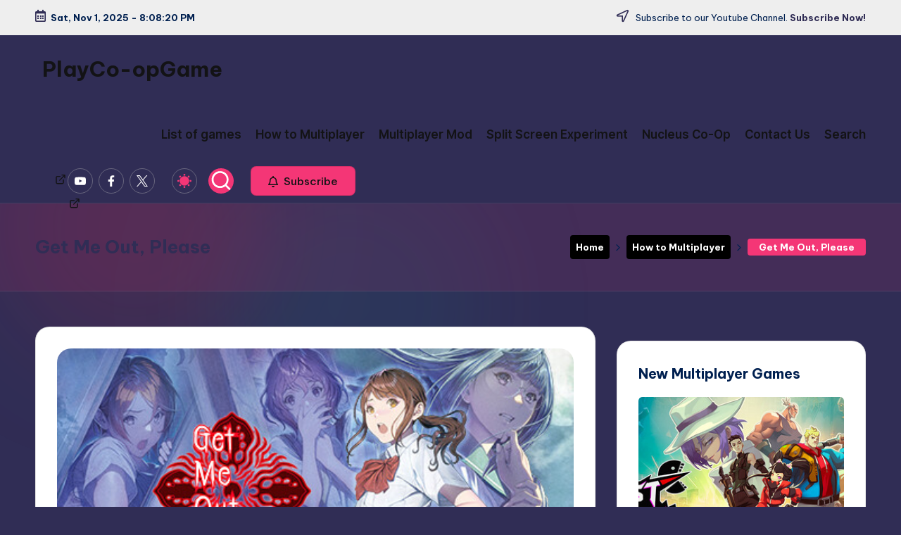

--- FILE ---
content_type: text/html; charset=UTF-8
request_url: https://playco-opgame.com/how-to-multiplayer/get-me-out-please/
body_size: 53219
content:

<!DOCTYPE html>
<html dir="ltr" lang="en-US" prefix="og: https://ogp.me/ns#" itemscope itemtype="http://schema.org/WebPage" data-darkmode="dark">
<head>
	<meta charset="UTF-8">
	<link rel="profile" href="http://gmpg.org/xfn/11">
	<title>How to play Get Me Out, Please in Co-op or Multiplayer | PlayCo-opGame</title>

		<!-- All in One SEO 4.8.8 - aioseo.com -->
	<meta name="description" content="Learn how to play Get Me Out, Please in multiplayer mode step by step. This article is mainly about how to play multiplayer on PC. The steps might be different for other platforms. How to play Get Me Out, Please in Co-op or Multiplayer Get Me Out, Please - Multiplayer GameplayMore Get Me Out, Please" />
	<meta name="robots" content="max-image-preview:large" />
	<link rel="canonical" href="https://playco-opgame.com/how-to-multiplayer/get-me-out-please/" />
	<meta name="generator" content="All in One SEO (AIOSEO) 4.8.8" />
		<meta property="og:locale" content="en_US" />
		<meta property="og:site_name" content="PlayCo-opGame" />
		<meta property="og:type" content="article" />
		<meta property="og:title" content="How to play Get Me Out, Please in Co-op or Multiplayer | PlayCo-opGame" />
		<meta property="og:description" content="Learn how to play Get Me Out, Please in multiplayer mode step by step. This article is mainly about how to play multiplayer on PC. The steps might be different for other platforms. How to play Get Me Out, Please in Co-op or Multiplayer Get Me Out, Please - Multiplayer GameplayMore Get Me Out, Please" />
		<meta property="og:url" content="https://playco-opgame.com/how-to-multiplayer/get-me-out-please/" />
		<meta property="og:image" content="https://playco-opgame.com/wp-content/uploads/2023/12/Get-Me-Out-Please.jpg" />
		<meta property="og:image:secure_url" content="https://playco-opgame.com/wp-content/uploads/2023/12/Get-Me-Out-Please.jpg" />
		<meta property="og:image:width" content="460" />
		<meta property="og:image:height" content="215" />
		<meta property="article:published_time" content="2023-12-26T05:17:29+00:00" />
		<meta property="article:modified_time" content="2023-12-26T05:22:46+00:00" />
		<meta name="twitter:card" content="summary" />
		<meta name="twitter:title" content="How to play Get Me Out, Please in Co-op or Multiplayer | PlayCo-opGame" />
		<meta name="twitter:description" content="Learn how to play Get Me Out, Please in multiplayer mode step by step. This article is mainly about how to play multiplayer on PC. The steps might be different for other platforms. How to play Get Me Out, Please in Co-op or Multiplayer Get Me Out, Please - Multiplayer GameplayMore Get Me Out, Please" />
		<meta name="twitter:image" content="https://playco-opgame.com/wp-content/uploads/2023/12/Get-Me-Out-Please.jpg" />
		<script type="application/ld+json" class="aioseo-schema">
			{"@context":"https:\/\/schema.org","@graph":[{"@type":"BreadcrumbList","@id":"https:\/\/playco-opgame.com\/how-to-multiplayer\/get-me-out-please\/#breadcrumblist","itemListElement":[{"@type":"ListItem","@id":"https:\/\/playco-opgame.com#listItem","position":1,"name":"Home","item":"https:\/\/playco-opgame.com","nextItem":{"@type":"ListItem","@id":"https:\/\/playco-opgame.com\/how-to-multiplayer\/#listItem","name":"How to Multiplayer"}},{"@type":"ListItem","@id":"https:\/\/playco-opgame.com\/how-to-multiplayer\/#listItem","position":2,"name":"How to Multiplayer","item":"https:\/\/playco-opgame.com\/how-to-multiplayer\/","nextItem":{"@type":"ListItem","@id":"https:\/\/playco-opgame.com\/how-to-multiplayer\/get-me-out-please\/#listItem","name":"Get Me Out, Please"},"previousItem":{"@type":"ListItem","@id":"https:\/\/playco-opgame.com#listItem","name":"Home"}},{"@type":"ListItem","@id":"https:\/\/playco-opgame.com\/how-to-multiplayer\/get-me-out-please\/#listItem","position":3,"name":"Get Me Out, Please","previousItem":{"@type":"ListItem","@id":"https:\/\/playco-opgame.com\/how-to-multiplayer\/#listItem","name":"How to Multiplayer"}}]},{"@type":"Organization","@id":"https:\/\/playco-opgame.com\/#organization","name":"PlayCo-opGame","description":"Co-op & Multiplayer Game Database","url":"https:\/\/playco-opgame.com\/"},{"@type":"WebPage","@id":"https:\/\/playco-opgame.com\/how-to-multiplayer\/get-me-out-please\/#webpage","url":"https:\/\/playco-opgame.com\/how-to-multiplayer\/get-me-out-please\/","name":"How to play Get Me Out, Please in Co-op or Multiplayer | PlayCo-opGame","description":"Learn how to play Get Me Out, Please in multiplayer mode step by step. This article is mainly about how to play multiplayer on PC. The steps might be different for other platforms. How to play Get Me Out, Please in Co-op or Multiplayer Get Me Out, Please - Multiplayer GameplayMore Get Me Out, Please","inLanguage":"en-US","isPartOf":{"@id":"https:\/\/playco-opgame.com\/#website"},"breadcrumb":{"@id":"https:\/\/playco-opgame.com\/how-to-multiplayer\/get-me-out-please\/#breadcrumblist"},"image":{"@type":"ImageObject","url":"https:\/\/playco-opgame.com\/wp-content\/uploads\/2023\/12\/Get-Me-Out-Please.jpg","@id":"https:\/\/playco-opgame.com\/how-to-multiplayer\/get-me-out-please\/#mainImage","width":460,"height":215},"primaryImageOfPage":{"@id":"https:\/\/playco-opgame.com\/how-to-multiplayer\/get-me-out-please\/#mainImage"},"datePublished":"2023-12-26T05:17:29+00:00","dateModified":"2023-12-26T05:22:46+00:00"},{"@type":"WebSite","@id":"https:\/\/playco-opgame.com\/#website","url":"https:\/\/playco-opgame.com\/","name":"PlayCo-opGame","description":"Co-op & Multiplayer Game Database","inLanguage":"en-US","publisher":{"@id":"https:\/\/playco-opgame.com\/#organization"}}]}
		</script>
		<!-- All in One SEO -->

<meta name="viewport" content="width=device-width, initial-scale=1"><link rel='dns-prefetch' href='//stats.wp.com' />
<link rel='dns-prefetch' href='//fonts.googleapis.com' />
<link rel='dns-prefetch' href='//v0.wordpress.com' />
<link rel='dns-prefetch' href='//widgets.wp.com' />
<link rel='dns-prefetch' href='//s0.wp.com' />
<link rel='dns-prefetch' href='//0.gravatar.com' />
<link rel='dns-prefetch' href='//1.gravatar.com' />
<link rel='dns-prefetch' href='//2.gravatar.com' />
<link rel='dns-prefetch' href='//jetpack.wordpress.com' />
<link rel='dns-prefetch' href='//public-api.wordpress.com' />
<link rel="alternate" type="application/rss+xml" title="PlayCo-opGame &raquo; Feed" href="https://playco-opgame.com/feed/" />
<link rel="alternate" type="application/rss+xml" title="PlayCo-opGame &raquo; Comments Feed" href="https://playco-opgame.com/comments/feed/" />
<link rel="alternate" type="application/rss+xml" title="PlayCo-opGame &raquo; Get Me Out, Please Comments Feed" href="https://playco-opgame.com/how-to-multiplayer/get-me-out-please/feed/" />
<script>
window._wpemojiSettings = {"baseUrl":"https:\/\/s.w.org\/images\/core\/emoji\/14.0.0\/72x72\/","ext":".png","svgUrl":"https:\/\/s.w.org\/images\/core\/emoji\/14.0.0\/svg\/","svgExt":".svg","source":{"concatemoji":"https:\/\/playco-opgame.com\/wp-includes\/js\/wp-emoji-release.min.js?ver=6.3.7"}};
/*! This file is auto-generated */
!function(i,n){var o,s,e;function c(e){try{var t={supportTests:e,timestamp:(new Date).valueOf()};sessionStorage.setItem(o,JSON.stringify(t))}catch(e){}}function p(e,t,n){e.clearRect(0,0,e.canvas.width,e.canvas.height),e.fillText(t,0,0);var t=new Uint32Array(e.getImageData(0,0,e.canvas.width,e.canvas.height).data),r=(e.clearRect(0,0,e.canvas.width,e.canvas.height),e.fillText(n,0,0),new Uint32Array(e.getImageData(0,0,e.canvas.width,e.canvas.height).data));return t.every(function(e,t){return e===r[t]})}function u(e,t,n){switch(t){case"flag":return n(e,"\ud83c\udff3\ufe0f\u200d\u26a7\ufe0f","\ud83c\udff3\ufe0f\u200b\u26a7\ufe0f")?!1:!n(e,"\ud83c\uddfa\ud83c\uddf3","\ud83c\uddfa\u200b\ud83c\uddf3")&&!n(e,"\ud83c\udff4\udb40\udc67\udb40\udc62\udb40\udc65\udb40\udc6e\udb40\udc67\udb40\udc7f","\ud83c\udff4\u200b\udb40\udc67\u200b\udb40\udc62\u200b\udb40\udc65\u200b\udb40\udc6e\u200b\udb40\udc67\u200b\udb40\udc7f");case"emoji":return!n(e,"\ud83e\udef1\ud83c\udffb\u200d\ud83e\udef2\ud83c\udfff","\ud83e\udef1\ud83c\udffb\u200b\ud83e\udef2\ud83c\udfff")}return!1}function f(e,t,n){var r="undefined"!=typeof WorkerGlobalScope&&self instanceof WorkerGlobalScope?new OffscreenCanvas(300,150):i.createElement("canvas"),a=r.getContext("2d",{willReadFrequently:!0}),o=(a.textBaseline="top",a.font="600 32px Arial",{});return e.forEach(function(e){o[e]=t(a,e,n)}),o}function t(e){var t=i.createElement("script");t.src=e,t.defer=!0,i.head.appendChild(t)}"undefined"!=typeof Promise&&(o="wpEmojiSettingsSupports",s=["flag","emoji"],n.supports={everything:!0,everythingExceptFlag:!0},e=new Promise(function(e){i.addEventListener("DOMContentLoaded",e,{once:!0})}),new Promise(function(t){var n=function(){try{var e=JSON.parse(sessionStorage.getItem(o));if("object"==typeof e&&"number"==typeof e.timestamp&&(new Date).valueOf()<e.timestamp+604800&&"object"==typeof e.supportTests)return e.supportTests}catch(e){}return null}();if(!n){if("undefined"!=typeof Worker&&"undefined"!=typeof OffscreenCanvas&&"undefined"!=typeof URL&&URL.createObjectURL&&"undefined"!=typeof Blob)try{var e="postMessage("+f.toString()+"("+[JSON.stringify(s),u.toString(),p.toString()].join(",")+"));",r=new Blob([e],{type:"text/javascript"}),a=new Worker(URL.createObjectURL(r),{name:"wpTestEmojiSupports"});return void(a.onmessage=function(e){c(n=e.data),a.terminate(),t(n)})}catch(e){}c(n=f(s,u,p))}t(n)}).then(function(e){for(var t in e)n.supports[t]=e[t],n.supports.everything=n.supports.everything&&n.supports[t],"flag"!==t&&(n.supports.everythingExceptFlag=n.supports.everythingExceptFlag&&n.supports[t]);n.supports.everythingExceptFlag=n.supports.everythingExceptFlag&&!n.supports.flag,n.DOMReady=!1,n.readyCallback=function(){n.DOMReady=!0}}).then(function(){return e}).then(function(){var e;n.supports.everything||(n.readyCallback(),(e=n.source||{}).concatemoji?t(e.concatemoji):e.wpemoji&&e.twemoji&&(t(e.twemoji),t(e.wpemoji)))}))}((window,document),window._wpemojiSettings);
</script>
<style>
img.wp-smiley,
img.emoji {
	display: inline !important;
	border: none !important;
	box-shadow: none !important;
	height: 1em !important;
	width: 1em !important;
	margin: 0 0.07em !important;
	vertical-align: -0.1em !important;
	background: none !important;
	padding: 0 !important;
}
</style>
	<link rel='stylesheet' id='jquery.prettyphoto-css' href='https://playco-opgame.com/wp-content/plugins/wp-video-lightbox/css/prettyPhoto.css?ver=6.3.7' media='all' />
<link rel='stylesheet' id='video-lightbox-css' href='https://playco-opgame.com/wp-content/plugins/wp-video-lightbox/wp-video-lightbox.css?ver=6.3.7' media='all' />
<link rel='stylesheet' id='wp-block-library-css' href='https://playco-opgame.com/wp-includes/css/dist/block-library/style.min.css?ver=6.3.7' media='all' />
<style id='wp-block-library-inline-css'>
.has-text-align-justify{text-align:justify;}
</style>
<style id='wp-block-library-theme-inline-css'>
.wp-block-audio figcaption{color:#555;font-size:13px;text-align:center}.is-dark-theme .wp-block-audio figcaption{color:hsla(0,0%,100%,.65)}.wp-block-audio{margin:0 0 1em}.wp-block-code{border:1px solid #ccc;border-radius:4px;font-family:Menlo,Consolas,monaco,monospace;padding:.8em 1em}.wp-block-embed figcaption{color:#555;font-size:13px;text-align:center}.is-dark-theme .wp-block-embed figcaption{color:hsla(0,0%,100%,.65)}.wp-block-embed{margin:0 0 1em}.blocks-gallery-caption{color:#555;font-size:13px;text-align:center}.is-dark-theme .blocks-gallery-caption{color:hsla(0,0%,100%,.65)}.wp-block-image figcaption{color:#555;font-size:13px;text-align:center}.is-dark-theme .wp-block-image figcaption{color:hsla(0,0%,100%,.65)}.wp-block-image{margin:0 0 1em}.wp-block-pullquote{border-bottom:4px solid;border-top:4px solid;color:currentColor;margin-bottom:1.75em}.wp-block-pullquote cite,.wp-block-pullquote footer,.wp-block-pullquote__citation{color:currentColor;font-size:.8125em;font-style:normal;text-transform:uppercase}.wp-block-quote{border-left:.25em solid;margin:0 0 1.75em;padding-left:1em}.wp-block-quote cite,.wp-block-quote footer{color:currentColor;font-size:.8125em;font-style:normal;position:relative}.wp-block-quote.has-text-align-right{border-left:none;border-right:.25em solid;padding-left:0;padding-right:1em}.wp-block-quote.has-text-align-center{border:none;padding-left:0}.wp-block-quote.is-large,.wp-block-quote.is-style-large,.wp-block-quote.is-style-plain{border:none}.wp-block-search .wp-block-search__label{font-weight:700}.wp-block-search__button{border:1px solid #ccc;padding:.375em .625em}:where(.wp-block-group.has-background){padding:1.25em 2.375em}.wp-block-separator.has-css-opacity{opacity:.4}.wp-block-separator{border:none;border-bottom:2px solid;margin-left:auto;margin-right:auto}.wp-block-separator.has-alpha-channel-opacity{opacity:1}.wp-block-separator:not(.is-style-wide):not(.is-style-dots){width:100px}.wp-block-separator.has-background:not(.is-style-dots){border-bottom:none;height:1px}.wp-block-separator.has-background:not(.is-style-wide):not(.is-style-dots){height:2px}.wp-block-table{margin:0 0 1em}.wp-block-table td,.wp-block-table th{word-break:normal}.wp-block-table figcaption{color:#555;font-size:13px;text-align:center}.is-dark-theme .wp-block-table figcaption{color:hsla(0,0%,100%,.65)}.wp-block-video figcaption{color:#555;font-size:13px;text-align:center}.is-dark-theme .wp-block-video figcaption{color:hsla(0,0%,100%,.65)}.wp-block-video{margin:0 0 1em}.wp-block-template-part.has-background{margin-bottom:0;margin-top:0;padding:1.25em 2.375em}
</style>
<link rel='stylesheet' id='a-z-listing-block-css' href='https://playco-opgame.com/wp-content/plugins/a-z-listing/css/a-z-listing-default.css?ver=4.3.1' media='all' />
<link rel='stylesheet' id='mediaelement-css' href='https://playco-opgame.com/wp-includes/js/mediaelement/mediaelementplayer-legacy.min.css?ver=4.2.17' media='all' />
<link rel='stylesheet' id='wp-mediaelement-css' href='https://playco-opgame.com/wp-includes/js/mediaelement/wp-mediaelement.min.css?ver=6.3.7' media='all' />
<style id='jetpack-sharing-buttons-style-inline-css'>
.jetpack-sharing-buttons__services-list{display:flex;flex-direction:row;flex-wrap:wrap;gap:0;list-style-type:none;margin:5px;padding:0}.jetpack-sharing-buttons__services-list.has-small-icon-size{font-size:12px}.jetpack-sharing-buttons__services-list.has-normal-icon-size{font-size:16px}.jetpack-sharing-buttons__services-list.has-large-icon-size{font-size:24px}.jetpack-sharing-buttons__services-list.has-huge-icon-size{font-size:36px}@media print{.jetpack-sharing-buttons__services-list{display:none!important}}.editor-styles-wrapper .wp-block-jetpack-sharing-buttons{gap:0;padding-inline-start:0}ul.jetpack-sharing-buttons__services-list.has-background{padding:1.25em 2.375em}
</style>
<style id='classic-theme-styles-inline-css'>
/*! This file is auto-generated */
.wp-block-button__link{color:#fff;background-color:#32373c;border-radius:9999px;box-shadow:none;text-decoration:none;padding:calc(.667em + 2px) calc(1.333em + 2px);font-size:1.125em}.wp-block-file__button{background:#32373c;color:#fff;text-decoration:none}
</style>
<style id='global-styles-inline-css'>
body{--wp--preset--color--black: #000000;--wp--preset--color--cyan-bluish-gray: #abb8c3;--wp--preset--color--white: #ffffff;--wp--preset--color--pale-pink: #f78da7;--wp--preset--color--vivid-red: #cf2e2e;--wp--preset--color--luminous-vivid-orange: #ff6900;--wp--preset--color--luminous-vivid-amber: #fcb900;--wp--preset--color--light-green-cyan: #7bdcb5;--wp--preset--color--vivid-green-cyan: #00d084;--wp--preset--color--pale-cyan-blue: #8ed1fc;--wp--preset--color--vivid-cyan-blue: #0693e3;--wp--preset--color--vivid-purple: #9b51e0;--wp--preset--gradient--vivid-cyan-blue-to-vivid-purple: linear-gradient(135deg,rgba(6,147,227,1) 0%,rgb(155,81,224) 100%);--wp--preset--gradient--light-green-cyan-to-vivid-green-cyan: linear-gradient(135deg,rgb(122,220,180) 0%,rgb(0,208,130) 100%);--wp--preset--gradient--luminous-vivid-amber-to-luminous-vivid-orange: linear-gradient(135deg,rgba(252,185,0,1) 0%,rgba(255,105,0,1) 100%);--wp--preset--gradient--luminous-vivid-orange-to-vivid-red: linear-gradient(135deg,rgba(255,105,0,1) 0%,rgb(207,46,46) 100%);--wp--preset--gradient--very-light-gray-to-cyan-bluish-gray: linear-gradient(135deg,rgb(238,238,238) 0%,rgb(169,184,195) 100%);--wp--preset--gradient--cool-to-warm-spectrum: linear-gradient(135deg,rgb(74,234,220) 0%,rgb(151,120,209) 20%,rgb(207,42,186) 40%,rgb(238,44,130) 60%,rgb(251,105,98) 80%,rgb(254,248,76) 100%);--wp--preset--gradient--blush-light-purple: linear-gradient(135deg,rgb(255,206,236) 0%,rgb(152,150,240) 100%);--wp--preset--gradient--blush-bordeaux: linear-gradient(135deg,rgb(254,205,165) 0%,rgb(254,45,45) 50%,rgb(107,0,62) 100%);--wp--preset--gradient--luminous-dusk: linear-gradient(135deg,rgb(255,203,112) 0%,rgb(199,81,192) 50%,rgb(65,88,208) 100%);--wp--preset--gradient--pale-ocean: linear-gradient(135deg,rgb(255,245,203) 0%,rgb(182,227,212) 50%,rgb(51,167,181) 100%);--wp--preset--gradient--electric-grass: linear-gradient(135deg,rgb(202,248,128) 0%,rgb(113,206,126) 100%);--wp--preset--gradient--midnight: linear-gradient(135deg,rgb(2,3,129) 0%,rgb(40,116,252) 100%);--wp--preset--font-size--small: 13px;--wp--preset--font-size--medium: 20px;--wp--preset--font-size--large: 36px;--wp--preset--font-size--x-large: 42px;--wp--preset--spacing--20: 0.44rem;--wp--preset--spacing--30: 0.67rem;--wp--preset--spacing--40: 1rem;--wp--preset--spacing--50: 1.5rem;--wp--preset--spacing--60: 2.25rem;--wp--preset--spacing--70: 3.38rem;--wp--preset--spacing--80: 5.06rem;--wp--preset--shadow--natural: 6px 6px 9px rgba(0, 0, 0, 0.2);--wp--preset--shadow--deep: 12px 12px 50px rgba(0, 0, 0, 0.4);--wp--preset--shadow--sharp: 6px 6px 0px rgba(0, 0, 0, 0.2);--wp--preset--shadow--outlined: 6px 6px 0px -3px rgba(255, 255, 255, 1), 6px 6px rgba(0, 0, 0, 1);--wp--preset--shadow--crisp: 6px 6px 0px rgba(0, 0, 0, 1);}:where(.is-layout-flex){gap: 0.5em;}:where(.is-layout-grid){gap: 0.5em;}body .is-layout-flow > .alignleft{float: left;margin-inline-start: 0;margin-inline-end: 2em;}body .is-layout-flow > .alignright{float: right;margin-inline-start: 2em;margin-inline-end: 0;}body .is-layout-flow > .aligncenter{margin-left: auto !important;margin-right: auto !important;}body .is-layout-constrained > .alignleft{float: left;margin-inline-start: 0;margin-inline-end: 2em;}body .is-layout-constrained > .alignright{float: right;margin-inline-start: 2em;margin-inline-end: 0;}body .is-layout-constrained > .aligncenter{margin-left: auto !important;margin-right: auto !important;}body .is-layout-constrained > :where(:not(.alignleft):not(.alignright):not(.alignfull)){max-width: var(--wp--style--global--content-size);margin-left: auto !important;margin-right: auto !important;}body .is-layout-constrained > .alignwide{max-width: var(--wp--style--global--wide-size);}body .is-layout-flex{display: flex;}body .is-layout-flex{flex-wrap: wrap;align-items: center;}body .is-layout-flex > *{margin: 0;}body .is-layout-grid{display: grid;}body .is-layout-grid > *{margin: 0;}:where(.wp-block-columns.is-layout-flex){gap: 2em;}:where(.wp-block-columns.is-layout-grid){gap: 2em;}:where(.wp-block-post-template.is-layout-flex){gap: 1.25em;}:where(.wp-block-post-template.is-layout-grid){gap: 1.25em;}.has-black-color{color: var(--wp--preset--color--black) !important;}.has-cyan-bluish-gray-color{color: var(--wp--preset--color--cyan-bluish-gray) !important;}.has-white-color{color: var(--wp--preset--color--white) !important;}.has-pale-pink-color{color: var(--wp--preset--color--pale-pink) !important;}.has-vivid-red-color{color: var(--wp--preset--color--vivid-red) !important;}.has-luminous-vivid-orange-color{color: var(--wp--preset--color--luminous-vivid-orange) !important;}.has-luminous-vivid-amber-color{color: var(--wp--preset--color--luminous-vivid-amber) !important;}.has-light-green-cyan-color{color: var(--wp--preset--color--light-green-cyan) !important;}.has-vivid-green-cyan-color{color: var(--wp--preset--color--vivid-green-cyan) !important;}.has-pale-cyan-blue-color{color: var(--wp--preset--color--pale-cyan-blue) !important;}.has-vivid-cyan-blue-color{color: var(--wp--preset--color--vivid-cyan-blue) !important;}.has-vivid-purple-color{color: var(--wp--preset--color--vivid-purple) !important;}.has-black-background-color{background-color: var(--wp--preset--color--black) !important;}.has-cyan-bluish-gray-background-color{background-color: var(--wp--preset--color--cyan-bluish-gray) !important;}.has-white-background-color{background-color: var(--wp--preset--color--white) !important;}.has-pale-pink-background-color{background-color: var(--wp--preset--color--pale-pink) !important;}.has-vivid-red-background-color{background-color: var(--wp--preset--color--vivid-red) !important;}.has-luminous-vivid-orange-background-color{background-color: var(--wp--preset--color--luminous-vivid-orange) !important;}.has-luminous-vivid-amber-background-color{background-color: var(--wp--preset--color--luminous-vivid-amber) !important;}.has-light-green-cyan-background-color{background-color: var(--wp--preset--color--light-green-cyan) !important;}.has-vivid-green-cyan-background-color{background-color: var(--wp--preset--color--vivid-green-cyan) !important;}.has-pale-cyan-blue-background-color{background-color: var(--wp--preset--color--pale-cyan-blue) !important;}.has-vivid-cyan-blue-background-color{background-color: var(--wp--preset--color--vivid-cyan-blue) !important;}.has-vivid-purple-background-color{background-color: var(--wp--preset--color--vivid-purple) !important;}.has-black-border-color{border-color: var(--wp--preset--color--black) !important;}.has-cyan-bluish-gray-border-color{border-color: var(--wp--preset--color--cyan-bluish-gray) !important;}.has-white-border-color{border-color: var(--wp--preset--color--white) !important;}.has-pale-pink-border-color{border-color: var(--wp--preset--color--pale-pink) !important;}.has-vivid-red-border-color{border-color: var(--wp--preset--color--vivid-red) !important;}.has-luminous-vivid-orange-border-color{border-color: var(--wp--preset--color--luminous-vivid-orange) !important;}.has-luminous-vivid-amber-border-color{border-color: var(--wp--preset--color--luminous-vivid-amber) !important;}.has-light-green-cyan-border-color{border-color: var(--wp--preset--color--light-green-cyan) !important;}.has-vivid-green-cyan-border-color{border-color: var(--wp--preset--color--vivid-green-cyan) !important;}.has-pale-cyan-blue-border-color{border-color: var(--wp--preset--color--pale-cyan-blue) !important;}.has-vivid-cyan-blue-border-color{border-color: var(--wp--preset--color--vivid-cyan-blue) !important;}.has-vivid-purple-border-color{border-color: var(--wp--preset--color--vivid-purple) !important;}.has-vivid-cyan-blue-to-vivid-purple-gradient-background{background: var(--wp--preset--gradient--vivid-cyan-blue-to-vivid-purple) !important;}.has-light-green-cyan-to-vivid-green-cyan-gradient-background{background: var(--wp--preset--gradient--light-green-cyan-to-vivid-green-cyan) !important;}.has-luminous-vivid-amber-to-luminous-vivid-orange-gradient-background{background: var(--wp--preset--gradient--luminous-vivid-amber-to-luminous-vivid-orange) !important;}.has-luminous-vivid-orange-to-vivid-red-gradient-background{background: var(--wp--preset--gradient--luminous-vivid-orange-to-vivid-red) !important;}.has-very-light-gray-to-cyan-bluish-gray-gradient-background{background: var(--wp--preset--gradient--very-light-gray-to-cyan-bluish-gray) !important;}.has-cool-to-warm-spectrum-gradient-background{background: var(--wp--preset--gradient--cool-to-warm-spectrum) !important;}.has-blush-light-purple-gradient-background{background: var(--wp--preset--gradient--blush-light-purple) !important;}.has-blush-bordeaux-gradient-background{background: var(--wp--preset--gradient--blush-bordeaux) !important;}.has-luminous-dusk-gradient-background{background: var(--wp--preset--gradient--luminous-dusk) !important;}.has-pale-ocean-gradient-background{background: var(--wp--preset--gradient--pale-ocean) !important;}.has-electric-grass-gradient-background{background: var(--wp--preset--gradient--electric-grass) !important;}.has-midnight-gradient-background{background: var(--wp--preset--gradient--midnight) !important;}.has-small-font-size{font-size: var(--wp--preset--font-size--small) !important;}.has-medium-font-size{font-size: var(--wp--preset--font-size--medium) !important;}.has-large-font-size{font-size: var(--wp--preset--font-size--large) !important;}.has-x-large-font-size{font-size: var(--wp--preset--font-size--x-large) !important;}
.wp-block-navigation a:where(:not(.wp-element-button)){color: inherit;}
:where(.wp-block-post-template.is-layout-flex){gap: 1.25em;}:where(.wp-block-post-template.is-layout-grid){gap: 1.25em;}
:where(.wp-block-columns.is-layout-flex){gap: 2em;}:where(.wp-block-columns.is-layout-grid){gap: 2em;}
.wp-block-pullquote{font-size: 1.5em;line-height: 1.6;}
</style>
<link rel='stylesheet' id='better-recent-comments-css' href='https://playco-opgame.com/wp-content/plugins/better-recent-comments/assets/css/better-recent-comments.min.css?ver=6.3.7' media='all' />
<link rel='stylesheet' id='searchandfilter-css' href='https://playco-opgame.com/wp-content/plugins/search-filter/style.css?ver=1' media='all' />
<link rel='stylesheet' id='swiper-css' href='https://playco-opgame.com/wp-content/themes/blog/assets/css/swiper-bundle.min.css?ver=6.3.7' media='all' />
<link rel='stylesheet' id='FontAwesome-css' href='https://playco-opgame.com/wp-content/themes/blog/assets/css/all.min.css?ver=5.15.4' media='all' />
<link rel='stylesheet' id='bloghash-styles-css' href='https://playco-opgame.com/wp-content/themes/blog/assets/css/style.min.css?ver=1.0.20' media='all' />
<!--[if IE]>
<link rel='stylesheet' id='bloghash-ie-css' href='https://playco-opgame.com/wp-content/themes/blog/assets/css/compatibility/ie.min.css?ver=1.0.20' media='all' />
<![endif]-->
<link rel='stylesheet' id='bloghash-google-fonts-css' href='//fonts.googleapis.com/css?family=Inter+Tight%3A600%7CBe+Vietnam+Pro%3A400%2C700%2C500%7CPlayfair+Display%3A400%2C400i&#038;display=swap&#038;subsets=latin&#038;ver=1.0.20' media='' />
<link rel='stylesheet' id='bloghash-dynamic-styles-css' href='https://playco-opgame.com/wp-content/uploads/bloghash/dynamic-styles.css?ver=1760874399' media='all' />
<link rel='stylesheet' id='dashicons-css' href='https://playco-opgame.com/wp-includes/css/dashicons.min.css?ver=6.3.7' media='all' />
<link rel='stylesheet' id='a-z-listing-css' href='https://playco-opgame.com/wp-content/plugins/a-z-listing/css/a-z-listing-default.css?ver=4.3.1' media='all' />
<link rel='stylesheet' id='__EPYT__style-css' href='https://playco-opgame.com/wp-content/plugins/youtube-embed-plus/styles/ytprefs.min.css?ver=14.2.3' media='all' />
<style id='__EPYT__style-inline-css'>

                .epyt-gallery-thumb {
                        width: 33.333%;
                }
                
</style>
<link rel='stylesheet' id='jetpack_css-css' href='https://playco-opgame.com/wp-content/plugins/jetpack/css/jetpack.css?ver=13.3.2' media='all' />
<script id='jetpack_related-posts-js-extra'>
var related_posts_js_options = {"post_heading":"h4"};
</script>
<script src='https://playco-opgame.com/wp-content/plugins/jetpack/_inc/build/related-posts/related-posts.min.js?ver=20240116' id='jetpack_related-posts-js'></script>
<script src='https://playco-opgame.com/wp-includes/js/jquery/jquery.min.js?ver=3.7.0' id='jquery-core-js'></script>
<script src='https://playco-opgame.com/wp-includes/js/jquery/jquery-migrate.min.js?ver=3.4.1' id='jquery-migrate-js'></script>
<script src='https://playco-opgame.com/wp-content/plugins/wp-video-lightbox/js/jquery.prettyPhoto.js?ver=3.1.6' id='jquery.prettyphoto-js'></script>
<script id='video-lightbox-js-extra'>
var vlpp_vars = {"prettyPhoto_rel":"wp-video-lightbox","animation_speed":"fast","slideshow":"5000","autoplay_slideshow":"false","opacity":"0.80","show_title":"true","allow_resize":"true","allow_expand":"true","default_width":"640","default_height":"480","counter_separator_label":"\/","theme":"pp_default","horizontal_padding":"20","hideflash":"false","wmode":"opaque","autoplay":"false","modal":"false","deeplinking":"false","overlay_gallery":"true","overlay_gallery_max":"30","keyboard_shortcuts":"true","ie6_fallback":"true"};
</script>
<script src='https://playco-opgame.com/wp-content/plugins/wp-video-lightbox/js/video-lightbox.js?ver=3.1.6' id='video-lightbox-js'></script>
<!--[if IE]>
<script src='https://playco-opgame.com/wp-content/themes/blog/assets/js/vendors/flexibility.min.js?ver=1.0.20' id='bloghash-flexibility-js'></script>
<script id="bloghash-flexibility-js-after">
flexibility(document.documentElement);
</script>
<![endif]-->
<script id='__ytprefs__-js-extra'>
var _EPYT_ = {"ajaxurl":"https:\/\/playco-opgame.com\/wp-admin\/admin-ajax.php","security":"c7d4fda30c","gallery_scrolloffset":"20","eppathtoscripts":"https:\/\/playco-opgame.com\/wp-content\/plugins\/youtube-embed-plus\/scripts\/","eppath":"https:\/\/playco-opgame.com\/wp-content\/plugins\/youtube-embed-plus\/","epresponsiveselector":"[\"iframe.__youtube_prefs_widget__\"]","epdovol":"1","version":"14.2.3","evselector":"iframe.__youtube_prefs__[src], iframe[src*=\"youtube.com\/embed\/\"], iframe[src*=\"youtube-nocookie.com\/embed\/\"]","ajax_compat":"","maxres_facade":"eager","ytapi_load":"light","pause_others":"","stopMobileBuffer":"1","facade_mode":"","not_live_on_channel":""};
</script>
<script src='https://playco-opgame.com/wp-content/plugins/youtube-embed-plus/scripts/ytprefs.min.js?ver=14.2.3' id='__ytprefs__-js'></script>
<link rel="https://api.w.org/" href="https://playco-opgame.com/wp-json/" /><link rel="alternate" type="application/json" href="https://playco-opgame.com/wp-json/wp/v2/how-to-multiplayer/18929" /><link rel="EditURI" type="application/rsd+xml" title="RSD" href="https://playco-opgame.com/xmlrpc.php?rsd" />
<meta name="generator" content="WordPress 6.3.7" />
<link rel="alternate" type="application/json+oembed" href="https://playco-opgame.com/wp-json/oembed/1.0/embed?url=https%3A%2F%2Fplayco-opgame.com%2Fhow-to-multiplayer%2Fget-me-out-please%2F" />
<link rel="alternate" type="text/xml+oembed" href="https://playco-opgame.com/wp-json/oembed/1.0/embed?url=https%3A%2F%2Fplayco-opgame.com%2Fhow-to-multiplayer%2Fget-me-out-please%2F&#038;format=xml" />
<script>
            WP_VIDEO_LIGHTBOX_VERSION="1.9.12";
            WP_VID_LIGHTBOX_URL="https://playco-opgame.com/wp-content/plugins/wp-video-lightbox";
                        function wpvl_paramReplace(name, string, value) {
                // Find the param with regex
                // Grab the first character in the returned string (should be ? or &)
                // Replace our href string with our new value, passing on the name and delimeter

                var re = new RegExp("[\?&]" + name + "=([^&#]*)");
                var matches = re.exec(string);
                var newString;

                if (matches === null) {
                    // if there are no params, append the parameter
                    newString = string + '?' + name + '=' + value;
                } else {
                    var delimeter = matches[0].charAt(0);
                    newString = string.replace(re, delimeter + name + "=" + value);
                }
                return newString;
            }
            </script>	<style>img#wpstats{display:none}</style>
		<meta name="theme-color" content="#F43676"></head>

<body class="how-to-multiplayer-template-default single single-how-to-multiplayer postid-18929 wp-embed-responsive dpt bloghash-topbar__separators-regular bloghash-layout__fw-contained bloghash-layout__boxed-separated bloghash-layout-shadow bloghash-header-layout-1 bloghash-menu-animation-underline bloghash-header__separators-none bloghash-page-title-align-left comments-open bloghash-has-sidebar bloghash-sticky-sidebar bloghash-sidebar-style-2 bloghash-sidebar-position__right-sidebar entry-media-hover-style-1 bloghash-copyright-layout-1 is-section-heading-init-s1 is-footer-heading-init-s0 bloghash-input-supported bloghash-blog-image-wrap validate-comment-form bloghash-menu-accessibility">


<div id="page" class="hfeed site">
	<a class="skip-link screen-reader-text" href="#main">Skip to content</a>

	
	
	<header id="masthead" class="site-header" role="banner" itemtype="https://schema.org/WPHeader" itemscope="itemscope">
		
<div id="bloghash-topbar" >
	<div class="bloghash-container">
		<div class="bloghash-flex-row">
			<div class="col-md flex-basis-auto start-sm"><div class="bloghash-topbar-widget__text bloghash-topbar-widget bloghash-all"><span><i class="far fa-calendar-alt fa-lg bloghash-icon"></i><strong><span id="bloghash-date"></span> - <span id="bloghash-time"></span></strong></span></div><!-- END .bloghash-topbar-widget --></div>
			<div class="col-md flex-basis-auto end-sm"><div class="bloghash-topbar-widget__text bloghash-topbar-widget bloghash-all"><span><i class="far fa-location-arrow fa-lg bloghash-icon"></i> Subscribe to our Youtube Channel. <a href="https://www.youtube.com/@ThaiGameGuide?sub_confirmation=1" target="_blank"><strong>Subscribe Now!</strong></a></span></div><!-- END .bloghash-topbar-widget --></div>
		</div>
	</div>
</div><!-- END #bloghash-topbar -->
<div id="bloghash-header" >
		<div id="bloghash-header-inner">
		
<div class="bloghash-container bloghash-header-container">

	
<div class="bloghash-logo bloghash-header-element" itemtype="https://schema.org/Organization" itemscope="itemscope">
	<div class="logo-inner"><span class="site-title" itemprop="name">
					<a href="https://playco-opgame.com/" rel="home" itemprop="url">
						PlayCo-opGame
					</a>
				</span><p class="site-description screen-reader-text" itemprop="description">
						Co-op &amp; Multiplayer Game Database
					</p></div></div><!-- END .bloghash-logo -->

	<span class="bloghash-header-element bloghash-mobile-nav">
				<button class="bloghash-hamburger hamburger--spin bloghash-hamburger-bloghash-primary-nav" aria-label="Menu" aria-controls="bloghash-primary-nav" type="button">

			
			<span class="hamburger-box">
				<span class="hamburger-inner"></span>
			</span>

		</button>
			</span>

	
<nav class="site-navigation main-navigation bloghash-primary-nav bloghash-nav bloghash-header-element" role="navigation" itemtype="https://schema.org/SiteNavigationElement" itemscope="itemscope" aria-label="Site Navigation">

<ul id="bloghash-primary-nav" class="menu"><li id="menu-item-105" class="menu-item menu-item-type-custom menu-item-object-custom menu-item-105"><a href="https://playco-opgame.com/list-of-games/"><span>List of games</span></a></li>
<li id="menu-item-14546" class="menu-item menu-item-type-custom menu-item-object-custom menu-item-14546"><a href="https://playco-opgame.com/how-to-multiplayer/"><span>How to Multiplayer</span></a></li>
<li id="menu-item-14545" class="menu-item menu-item-type-custom menu-item-object-custom menu-item-14545"><a href="https://playco-opgame.com/multiplayer-mod/"><span>Multiplayer Mod</span></a></li>
<li id="menu-item-20570" class="menu-item menu-item-type-custom menu-item-object-custom menu-item-20570"><a href="https://playco-opgame.com/split-screen-mod/"><span>Split Screen Experiment</span></a></li>
<li id="menu-item-14547" class="menu-item menu-item-type-custom menu-item-object-custom menu-item-14547"><a href="https://playco-opgame.com/nucleus-co-op/"><span>Nucleus Co-Op</span></a></li>
<li id="menu-item-10031" class="menu-item menu-item-type-post_type menu-item-object-page menu-item-10031"><a href="https://playco-opgame.com/contact-us/"><span>Contact Us</span></a></li>
<li id="menu-item-7632" class="menu-item menu-item-type-post_type menu-item-object-page menu-item-7632"><a href="https://playco-opgame.com/advanced-search/"><span>Search</span></a></li>
</ul></nav><!-- END .bloghash-nav -->
<div class="bloghash-header-widgets bloghash-header-element bloghash-widget-location-right"><div class="bloghash-header-widget__socials bloghash-header-widget bloghash-hide-mobile-tablet"><div class="bloghash-widget-wrapper"><nav class="bloghash-social-nav rounded-border"><ul id="menu-social" class="bloghash-socials-menu"><li id="menu-item-16471" class="menu-item menu-item-type-custom menu-item-object-custom menu-item-16471"><a href="http://store.steampowered.com/curator/7976387"><span class="screen-reader-text">Steam Curator</span><svg class="bloghash-icon" aria-hidden="true" xmlns="http://www.w3.org/2000/svg" width="32" height="32" viewBox="0 0 32 32"><path d="M24.023 15.421c-.801 0-1.335.534-1.335 1.335v8.008c0 .801-.534 1.335-1.335 1.335H6.672c-.801 0-1.335-.534-1.335-1.335V10.083c0-.801.534-1.335 1.335-1.335h8.008c.801 0 1.335-.534 1.335-1.335s-.534-1.335-1.335-1.335H6.672c-2.269 0-4.004 1.735-4.004 4.004v14.681c0 2.269 1.735 4.004 4.004 4.004h14.681c2.269 0 4.004-1.735 4.004-4.004v-8.008c0-.801-.534-1.335-1.335-1.335zm5.206-12.545a1.6 1.6 0 00-.667-.667c-.133-.133-.4-.133-.534-.133H20.02c-.801 0-1.335.534-1.335 1.335s.534 1.335 1.335 1.335h4.805L12.413 17.158a1.29 1.29 0 000 1.868c.267.267.534.4.934.4s.667-.133.934-.4L26.693 6.614v4.805c0 .801.534 1.335 1.335 1.335s1.335-.534 1.335-1.335V3.411c0-.133 0-.4-.133-.534z" /></svg><svg class="bloghash-icon bottom-icon" aria-hidden="true" xmlns="http://www.w3.org/2000/svg" width="32" height="32" viewBox="0 0 32 32"><path d="M24.023 15.421c-.801 0-1.335.534-1.335 1.335v8.008c0 .801-.534 1.335-1.335 1.335H6.672c-.801 0-1.335-.534-1.335-1.335V10.083c0-.801.534-1.335 1.335-1.335h8.008c.801 0 1.335-.534 1.335-1.335s-.534-1.335-1.335-1.335H6.672c-2.269 0-4.004 1.735-4.004 4.004v14.681c0 2.269 1.735 4.004 4.004 4.004h14.681c2.269 0 4.004-1.735 4.004-4.004v-8.008c0-.801-.534-1.335-1.335-1.335zm5.206-12.545a1.6 1.6 0 00-.667-.667c-.133-.133-.4-.133-.534-.133H20.02c-.801 0-1.335.534-1.335 1.335s.534 1.335 1.335 1.335h4.805L12.413 17.158a1.29 1.29 0 000 1.868c.267.267.534.4.934.4s.667-.133.934-.4L26.693 6.614v4.805c0 .801.534 1.335 1.335 1.335s1.335-.534 1.335-1.335V3.411c0-.133 0-.4-.133-.534z" /></svg></span></a></li>
<li id="menu-item-606" class="menu-item menu-item-type-custom menu-item-object-custom menu-item-606"><a href="https://www.youtube.com/c/thaigameguide"><span class="screen-reader-text">Youtube</span><span class="youtube" title="Youtube"><svg class="bloghash-icon" aria-hidden="true" xmlns="http://www.w3.org/2000/svg" width="32" height="32" viewBox="0 0 32 32"><path d="M31.718 10.041s-.313-2.252-1.251-3.191c-1.251-1.314-2.628-1.314-3.253-1.376-4.442-.313-11.198-.313-11.198-.313s-6.757 0-11.198.313c-.626.063-2.002.063-3.253 1.376-.938.938-1.251 3.191-1.251 3.191s-.313 2.565-.313 5.13v2.44c0 2.628.313 5.193.313 5.193s.313 2.19 1.251 3.191c1.251 1.251 2.878 1.251 3.566 1.376 2.565.25 10.886.313 10.886.313s6.757 0 11.198-.313c.626-.063 2.002-.125 3.253-1.376.938-1.001 1.251-3.191 1.251-3.191s.313-2.565.313-5.193v-2.44c0-2.565-.313-5.13-.313-5.13zm-11.386 6.632l-7.57 3.941v-9.009l8.633 4.504z" /></svg><svg class="bloghash-icon bottom-icon" aria-hidden="true" xmlns="http://www.w3.org/2000/svg" width="32" height="32" viewBox="0 0 32 32"><path d="M31.718 10.041s-.313-2.252-1.251-3.191c-1.251-1.314-2.628-1.314-3.253-1.376-4.442-.313-11.198-.313-11.198-.313s-6.757 0-11.198.313c-.626.063-2.002.063-3.253 1.376-.938.938-1.251 3.191-1.251 3.191s-.313 2.565-.313 5.13v2.44c0 2.628.313 5.193.313 5.193s.313 2.19 1.251 3.191c1.251 1.251 2.878 1.251 3.566 1.376 2.565.25 10.886.313 10.886.313s6.757 0 11.198-.313c.626-.063 2.002-.125 3.253-1.376.938-1.001 1.251-3.191 1.251-3.191s.313-2.565.313-5.193v-2.44c0-2.565-.313-5.13-.313-5.13zm-11.386 6.632l-7.57 3.941v-9.009l8.633 4.504z" /></svg></a></li>
<li id="menu-item-607" class="menu-item menu-item-type-custom menu-item-object-custom menu-item-607"><a href="http://facebook.com/playcoopgame"><span class="screen-reader-text">Facebook</span><span class="facebook" title="Facebook"><svg class="bloghash-icon" aria-hidden="true" xmlns="http://www.w3.org/2000/svg" width="32" height="32" viewBox="0 0 32 32"><path d="M18.518 32.438V17.799h4.88l.751-5.693h-5.631V8.477c0-1.627.438-2.753 2.815-2.753h3.003V.657c-.5-.125-2.315-.25-4.379-.25-4.379 0-7.32 2.628-7.32 7.507v4.192H7.695v5.693h4.942v14.639z" /></svg><svg class="bloghash-icon bottom-icon" aria-hidden="true" xmlns="http://www.w3.org/2000/svg" width="32" height="32" viewBox="0 0 32 32"><path d="M18.518 32.438V17.799h4.88l.751-5.693h-5.631V8.477c0-1.627.438-2.753 2.815-2.753h3.003V.657c-.5-.125-2.315-.25-4.379-.25-4.379 0-7.32 2.628-7.32 7.507v4.192H7.695v5.693h4.942v14.639z" /></svg></a></li>
<li id="menu-item-609" class="menu-item menu-item-type-custom menu-item-object-custom menu-item-609"><a href="https://twitter.com/PlayCoopGame"><span class="screen-reader-text">Twitter</span><span class="twitter" title="Twitter"><svg class="bloghash-icon" aria-hidden="true" xmlns="http://www.w3.org/2000/svg" width="32" height="32" viewBox="0 0 24 24"><path d="M14.258 10.152 23.176 0h-2.113l-7.747 8.813L7.133 0H0l9.352 13.328L0 23.973h2.113l8.176-9.309 6.531 9.309h7.133zm-2.895 3.293-.949-1.328L2.875 1.56h3.246l6.086 8.523.945 1.328 7.91 11.078h-3.246zm0 0" /></svg><svg class="bloghash-icon bottom-icon" aria-hidden="true" xmlns="http://www.w3.org/2000/svg" width="32" height="32" viewBox="0 0 24 24"><path d="M14.258 10.152 23.176 0h-2.113l-7.747 8.813L7.133 0H0l9.352 13.328L0 23.973h2.113l8.176-9.309 6.531 9.309h7.133zm-2.895 3.293-.949-1.328L2.875 1.56h3.246l6.086 8.523.945 1.328 7.91 11.078h-3.246zm0 0" /></svg></a></li>
</ul></nav></div></div><!-- END .bloghash-header-widget --><div class="bloghash-header-widget__darkmode bloghash-header-widget bloghash-hide-mobile-tablet"><div class="bloghash-widget-wrapper"><button type="button" class="bloghash-darkmode rounded-border"><span></span></button></div></div><!-- END .bloghash-header-widget --><div class="bloghash-header-widget__search bloghash-header-widget bloghash-hide-mobile-tablet"><div class="bloghash-widget-wrapper">
<div aria-haspopup="true">
	<a href="#" class="bloghash-search rounded-fill">
		<svg class="bloghash-icon" aria-label="Search" xmlns="http://www.w3.org/2000/svg" width="32" height="32" viewBox="0 0 32 32"><path d="M28.962 26.499l-4.938-4.938c1.602-2.002 2.669-4.671 2.669-7.474 0-6.673-5.339-12.012-12.012-12.012S2.669 7.414 2.669 14.087a11.962 11.962 0 0012.012 12.012c2.803 0 5.472-.934 7.474-2.669l4.938 4.938c.267.267.667.4.934.4s.667-.133.934-.4a1.29 1.29 0 000-1.868zM5.339 14.087c0-5.205 4.137-9.342 9.342-9.342s9.342 4.137 9.342 9.342c0 2.536-1.068 4.938-2.669 6.54-1.735 1.735-4.004 2.669-6.54 2.669-5.339.133-9.476-4.004-9.476-9.209z" /></svg>	</a><!-- END .bloghash-search -->

	<div class="bloghash-search-simple bloghash-search-container dropdown-item">
		
<form role="search" aria-label="Search for:" method="get" class="bloghash-search-form search-form" action="https://playco-opgame.com/">
	<div>
		<input type="search" class="bloghash-input-search search-field" aria-label="Enter search keywords" placeholder="Search" value="" name="s" />
				
		
			<button type="submit" class="bloghash-animate-arrow right-arrow" aria-hidden="true" role="button" tabindex="0">
				<svg xmlns="http://www.w3.org/2000/svg" viewBox="0 0 25 18"><path class="arrow-handle" d="M2.511 9.007l7.185-7.221c.407-.409.407-1.071 0-1.48s-1.068-.409-1.476 0L.306 8.259a1.049 1.049 0 000 1.481l7.914 7.952c.407.408 1.068.408 1.476 0s.407-1.07 0-1.479L2.511 9.007z"></path><path class="arrow-bar" fill-rule="evenodd" clip-rule="evenodd" d="M1 8h28.001a1.001 1.001 0 010 2H1a1 1 0 110-2z"></path></svg>
			</button>		<button type="button" class="bloghash-search-close" aria-hidden="true" role="button">
			<svg aria-hidden="true" xmlns="http://www.w3.org/2000/svg" width="16" height="16" viewBox="0 0 16 16"><path d="M6.852 7.649L.399 1.195 1.445.149l6.454 6.453L14.352.149l1.047 1.046-6.454 6.454 6.454 6.453-1.047 1.047-6.453-6.454-6.454 6.454-1.046-1.047z" fill="currentColor" fill-rule="evenodd"></path></svg>
		</button>
			</div>
</form>	</div><!-- END .bloghash-search-simple -->
</div>
</div></div><!-- END .bloghash-header-widget --><div class="bloghash-header-widget__button bloghash-header-widget bloghash-hide-mobile-tablet"><div class="bloghash-widget-wrapper"><a href="https://www.youtube.com/@ThaiGameGuide?sub_confirmation=1" class="btn-small bloghash-btn" target="_blank" rel="noopener noreferrer" role="button"><span><i class="far fa-bell mr-1 bloghash-icon"></i> Subscribe</span></a></div></div><!-- END .bloghash-header-widget --></div><!-- END .bloghash-header-widgets -->
</div><!-- END .bloghash-container -->
	</div><!-- END #bloghash-header-inner -->
	</div><!-- END #bloghash-header -->
		
<div class="page-header bloghash-has-page-title bloghash-has-breadcrumbs">
	<div class="bloghash-container">

	
	
		<div class="bloghash-page-header-wrapper">

			<div class="bloghash-page-header-title">
				<h1 class="page-title" itemprop="headline">Get Me Out, Please</h1>			</div>

			
					</div>

	
	<div class="bloghash-breadcrumbs"><nav role="navigation" aria-label="Breadcrumbs" class="breadcrumb-trail breadcrumbs" itemprop="breadcrumb"><ul class="trail-items" itemscope itemtype="http://schema.org/BreadcrumbList"><meta name="numberOfItems" content="3" /><meta name="itemListOrder" content="Ascending" /><li itemprop="itemListElement" itemscope itemtype="http://schema.org/ListItem" class="trail-item trail-begin"><a href="https://playco-opgame.com/" rel="home" itemprop="item"><span itemprop="name">Home</span></a><meta itemprop="position" content="1" /></li><li itemprop="itemListElement" itemscope itemtype="http://schema.org/ListItem" class="trail-item"><a href="https://playco-opgame.com/how-to-multiplayer/" itemprop="item"><span itemprop="name">How to Multiplayer</span></a><meta itemprop="position" content="2" /></li><li itemprop="itemListElement" itemscope itemtype="http://schema.org/ListItem" class="trail-item trail-end"><span><span itemprop="name">Get Me Out, Please</span></span><meta itemprop="position" content="3" /></li></ul></nav></div>
	</div>
</div>
	</header><!-- #masthead .site-header -->

	
			<div id="main" class="site-main">

			

<div class="bloghash-container">

	
	<div id="primary" class="content-area">

		
		<main id="content" class="site-content " role="main" itemtype="http://schema.org/WebPageElement" itemprop="mainContentOfPage">

			
<article id="post-18929" class="post-18929 how-to-multiplayer type-how-to-multiplayer status-publish has-post-thumbnail hentry" itemscope="" itemtype="https://schema.org/CreativeWork">

<div class="post-thumb entry-media thumbnail"><img width="460" height="215" src="https://playco-opgame.com/wp-content/uploads/2023/12/Get-Me-Out-Please.jpg" class="attachment-medium size-medium wp-post-image" alt="Get Me Out, Please" data-attachment-id="18925" data-permalink="https://playco-opgame.com/get-me-out-please/get-me-out-please/" data-orig-file="https://playco-opgame.com/wp-content/uploads/2023/12/Get-Me-Out-Please.jpg" data-orig-size="460,215" data-comments-opened="1" data-image-meta="{&quot;aperture&quot;:&quot;0&quot;,&quot;credit&quot;:&quot;&quot;,&quot;camera&quot;:&quot;&quot;,&quot;caption&quot;:&quot;&quot;,&quot;created_timestamp&quot;:&quot;0&quot;,&quot;copyright&quot;:&quot;&quot;,&quot;focal_length&quot;:&quot;0&quot;,&quot;iso&quot;:&quot;0&quot;,&quot;shutter_speed&quot;:&quot;0&quot;,&quot;title&quot;:&quot;&quot;,&quot;orientation&quot;:&quot;0&quot;}" data-image-title="Get-Me-Out-Please" data-image-description="" data-image-caption="" data-medium-file="https://playco-opgame.com/wp-content/uploads/2023/12/Get-Me-Out-Please.jpg" data-large-file="https://playco-opgame.com/wp-content/uploads/2023/12/Get-Me-Out-Please.jpg" /></div>
<div class="entry-content bloghash-entry">
	<div class="gameinfo-box">
<div class="list-style">
<div class="read-single">
<div class="data-bg read-img pos-rel col-2 float-l read-bg-img af-sec-list-img" data-background="https://playco-opgame.com/wp-content/uploads/2023/12/Get-Me-Out-Please.jpg?zoom=1.25&amp;fit=460%2C215&amp;ssl=1" width="460" height="215" scale="1.25"></div>
        <div class="read-details col-2 float-l pad">
            <div class="entry-meta">
                    <div class="post-description">
                    <p>Learn how to play Get Me Out, Please in multiplayer mode step by step. This article is mainly about how to play multiplayer on PC. The steps might be different for other platforms.</p>
                    </div>
             </div>
    </div>
    </div>
</div>
</div><h2 class="h-title2">How to play Get Me Out, Please in Co-op or Multiplayer</h2><div class="ads-bannner" align="center" style="margin-bottom:15px;margin-top:15px;">
<script async src="https://pagead2.googlesyndication.com/pagead/js/adsbygoogle.js?client=ca-pub-4413949658123023"
     crossorigin="anonymous"></script>
<!-- PCG under Info title -->
<ins class="adsbygoogle"
     style="display:block"
     data-ad-client="ca-pub-4413949658123023"
     data-ad-slot="1492036647"
     data-ad-format="horizontal"
     data-full-width-responsive="true"></ins>
<script>
     (adsbygoogle = window.adsbygoogle || []).push({});
</script>
</div><h2 class="h-title">Get Me Out, Please - Multiplayer Gameplay</h2><div class="videoplayer"><div class="youtube wp-video-popup"><iframe src="https://www.youtube.com/embed/-xQ1_d_4H8w" width="1110" height="638" frameborder="0" allowfullscreen="allowfullscreen"></iframe></div></div><a class="officialvid" rel="noopener noreferrer nofollow" target ="_blank" href="https://playco-opgame.com/get-me-out-please/"><div class="background_image" style="background-image: url('https://playco-opgame.com/wp-content/uploads/2023/12/Get-Me-Out-Please.jpg');"></div><div class="officialtitle">More Get Me Out, Please Co-op and Multiplayer information</div><div class="officialhighlight"></div></a><h2 class="h-title"><strong>HOST</strong> How to play Get Me Out, Please Online Co-op or Multiplayer </h2><ol class="mylist">
<li>Select <strong>Multiplay</strong></li>
<li>Select <strong>Online Match</strong></li>
<li>Select <strong>Create a room And compete</strong></li>
<li>Select <strong>Build The School</strong></li>
<li>Enter <strong>Room Number</strong> and then select <strong>Yes</strong></li>
<li>Select <strong>START GAME</strong> and then <strong>Yes</strong></li>
</ol>
<h2 class="h-title"><strong>JOIN</strong> How to play Get Me Out, Please Online Co-op or Multiplayer </h2><h3 class="s-title">Method 1</h3>
<ol class="mylist">
<li>Select <strong>Multiplay</strong></li>
<li>Select <strong>Online Match</strong></li>
<li>Select <strong>Free Match</strong></li>
<li>Select <strong>Join</strong></li>
<li>Select <strong>START GAME</strong> and then <strong>Yes</strong></li>
</ol>
<h3 class="s-title">Method 2</h3>
<ol class="mylist">
<li>Select <strong>Multiplay</strong></li>
<li>Select <strong>Online Match</strong></li>
<li>Select <strong>Join Match</strong></li>
<li>Enter <strong>Room Number</strong> and then select <strong>Yes</strong></li>
<li>Select <strong>Join</strong></li>
<li>Select <strong>START GAME</strong> and then <strong>Yes</strong></li>
</ol>
<h2 class="h-title">Find out more about Get Me Out, Please</h2><a href="https://playco-opgame.com/get-me-out-please/" target="_blank">
<div class="gameinfo-box">
    <div class="gameinfo-left">
        <img src="https://playco-opgame.com/wp-content/uploads/2023/12/Get-Me-Out-Please.jpg">
    </div>
    <div class="gameinfo-right">
        <h4>Get Me Out, Please</h4>
        <div class="gameinfo-text">Work together with friends to escape an abandoned school in this horror escape action game for up to four players, but beware: one of you will become a monster.</div>
    </div>
<div style="clear:both"></div>
</div>
</a>

<div id='jp-relatedposts' class='jp-relatedposts' >
	<h3 class="h-title2">You might also like...</h3>
</div></div><!-- END .entry-content -->


</article><!-- #post-18929 -->
<section id="comments" class="comments-area">

	<div class="comments-title-wrapper center-text">
		<h3 class="comments-title">
			Comments		</h3><!-- END .comments-title -->

					<p class="no-comments">No comments yet. Why don&rsquo;t you start the discussion?</p>
			</div>

	<ol class="comment-list">
			</ol>

	
	
	
		<div id="respond" class="comment-respond">
			<h3 id="reply-title" class="comment-reply-title">Leave a Reply<small><a rel="nofollow" id="cancel-comment-reply-link" href="/how-to-multiplayer/get-me-out-please/#respond" style="display:none;">Cancel reply</a></small></h3>			<form id="commentform" class="comment-form">
				<iframe
					title="Comment Form"
					src="https://jetpack.wordpress.com/jetpack-comment/?blogid=140328744&#038;postid=18929&#038;comment_registration=0&#038;require_name_email=1&#038;stc_enabled=1&#038;stb_enabled=1&#038;show_avatars=1&#038;avatar_default=wavatar&#038;greeting=Leave+a+Reply&#038;jetpack_comments_nonce=63bd0df3e7&#038;greeting_reply=Leave+a+Reply+to+%25s&#038;color_scheme=dark&#038;lang=en_US&#038;jetpack_version=13.3.2&#038;show_cookie_consent=10&#038;has_cookie_consent=0&#038;is_current_user_subscribed=0&#038;token_key=%3Bnormal%3B&#038;sig=6314cc673018ea06dee33a5904e32c23551a4495#parent=https%3A%2F%2Fplayco-opgame.com%2Fhow-to-multiplayer%2Fget-me-out-please%2F"
											name="jetpack_remote_comment"
						style="width:100%; height: 430px; border:0;"
										class="jetpack_remote_comment"
					id="jetpack_remote_comment"
					sandbox="allow-same-origin allow-top-navigation allow-scripts allow-forms allow-popups"
				>
									</iframe>
									<!--[if !IE]><!-->
					<script>
						document.addEventListener('DOMContentLoaded', function () {
							var commentForms = document.getElementsByClassName('jetpack_remote_comment');
							for (var i = 0; i < commentForms.length; i++) {
								commentForms[i].allowTransparency = false;
								commentForms[i].scrolling = 'no';
							}
						});
					</script>
					<!--<![endif]-->
							</form>
		</div>

		
		<input type="hidden" name="comment_parent" id="comment_parent" value="" />

		
</section><!-- #comments -->

		</main><!-- #content .site-content -->

		
	</div><!-- #primary .content-area -->

	
<aside id="secondary" class="widget-area bloghash-sidebar-container" itemtype="http://schema.org/WPSideBar" itemscope="itemscope" role="complementary">

	<div class="bloghash-sidebar-inner">
		
		<div id="dpt_display_post_types-22" class="bloghash-sidebar-widget bloghash-widget bloghash-entry widget display_posts_types">
			<div class="display-post-types">
				
							<style type="text/css">
			#dpt-wrapper-464 { --dpt-text-align: left;--dpt-image-crop: center;--dpt-border-radius: 5px;--dpt-h-gutter: 10px;--dpt-v-gutter: 10px; }			</style>
			<style type="text/css">#dpt-wrapper-464 { --dpt-title-font-style:normal;--dpt-title-font-weight:600;--dpt-title-line-height:1.5;--dpt-title-text-decoration:none;--dpt-title-text-transform:none;--dpt-excerpt-font-style:normal;--dpt-excerpt-font-weight:400;--dpt-excerpt-line-height:1.5;--dpt-excerpt-text-decoration:none;--dpt-excerpt-text-transform:none;--dpt-meta1-font-style:normal;--dpt-meta1-font-weight:400;--dpt-meta1-line-height:1.9;--dpt-meta1-text-decoration:none;--dpt-meta1-text-transform:none;--dpt-meta2-font-style:normal;--dpt-meta2-font-weight:400;--dpt-meta2-line-height:1.9;--dpt-meta2-text-decoration:none;--dpt-meta2-text-transform:none; }</style><div class=" dpt-main-header">
						<div class="dpt-main-title">
							<span class="dpt-main-title-text">New Multiplayer Games</span>
						</div>
						
						
						
						</div>			
				<div id="dpt-wrapper-464" class="dpt-wrapper dpt-mag1 land1 dpt-cropped dpt-flex-wrap" >

											<div class="dpt-entry has-thumbnail" data-title="the last squad" data-id="21113"  data-category="4 player co-op campaign 4 player online 4 players action co-op co-op campaign hack and slash online pc games roguelike shooter team-based top-down shooter windows zombie" data-post_tag="the last squad">
							<div class="dpt-entry-wrapper"><div class=" dpt-featured-content"><div class=" dpt-permalink"><a href="https://playco-opgame.com/the-last-squad/" class="dpt-permalink"><span class="screen-reader-text">The Last Squad</span></a></div><div class=" dpt-thumbnail"><div class="dpt-thumbnail-inner"><img width="460" height="215" src="https://playco-opgame.com/wp-content/uploads/2025/11/The-Last-Squad.jpg" class="attachment-full size-full" alt="" decoding="async" context="dpt" loading="lazy" data-attachment-id="21114" data-permalink="https://playco-opgame.com/the-last-squad/the-last-squad/" data-orig-file="https://playco-opgame.com/wp-content/uploads/2025/11/The-Last-Squad.jpg" data-orig-size="460,215" data-comments-opened="1" data-image-meta="{&quot;aperture&quot;:&quot;0&quot;,&quot;credit&quot;:&quot;&quot;,&quot;camera&quot;:&quot;&quot;,&quot;caption&quot;:&quot;&quot;,&quot;created_timestamp&quot;:&quot;0&quot;,&quot;copyright&quot;:&quot;&quot;,&quot;focal_length&quot;:&quot;0&quot;,&quot;iso&quot;:&quot;0&quot;,&quot;shutter_speed&quot;:&quot;0&quot;,&quot;title&quot;:&quot;&quot;,&quot;orientation&quot;:&quot;0&quot;}" data-image-title="The-Last-Squad" data-image-description="" data-image-caption="" data-medium-file="https://playco-opgame.com/wp-content/uploads/2025/11/The-Last-Squad.jpg" data-large-file="https://playco-opgame.com/wp-content/uploads/2025/11/The-Last-Squad.jpg" /></div><span class="dpt-thumbnail-aspect-ratio" style="padding-top: 75%"></span></div></div><div class=" sub-entry"><h3 class=" dpt-title"><a class="dpt-title-link" href="https://playco-opgame.com/the-last-squad/" rel="bookmark">The Last Squad</a></h3><div class="dpt-meta1 dpt-meta"><div class=" dpt-date"><time datetime="2025-11-01T17:38:51+00:00">November 1, 2025</time></div></div></div></div>
						</div><!-- .dpt-entry -->
												<div class="dpt-entry has-thumbnail" data-title="plants vs. zombies: replanted" data-id="21096"  data-category="2 player co-op campaign 2 player co-op mode 2 player shared screen 2 player versus mode 2 players 2d casual co-op co-op campaign co-op mode console games nintendo switch pc games play with keyboard &amp; mouse and controllers playstation 5 pvp shared screen strategy tower defense versus mode windows xbox one zombie" data-post_tag="plants vs. zombies">
							<div class="dpt-entry-wrapper"><div class=" dpt-featured-content"><div class=" dpt-permalink"><a href="https://playco-opgame.com/plants-vs-zombies-replanted/" class="dpt-permalink"><span class="screen-reader-text">Plants vs. Zombies: Replanted</span></a></div><div class=" dpt-thumbnail"><div class="dpt-thumbnail-inner"><img width="460" height="215" src="https://playco-opgame.com/wp-content/uploads/2025/10/Plants-vs-Zombies-Replanted.jpg" class="attachment-full size-full" alt="" decoding="async" context="dpt" loading="lazy" data-attachment-id="21098" data-permalink="https://playco-opgame.com/plants-vs-zombies-replanted/plants-vs-zombies-replanted/" data-orig-file="https://playco-opgame.com/wp-content/uploads/2025/10/Plants-vs-Zombies-Replanted.jpg" data-orig-size="460,215" data-comments-opened="1" data-image-meta="{&quot;aperture&quot;:&quot;0&quot;,&quot;credit&quot;:&quot;&quot;,&quot;camera&quot;:&quot;&quot;,&quot;caption&quot;:&quot;&quot;,&quot;created_timestamp&quot;:&quot;0&quot;,&quot;copyright&quot;:&quot;&quot;,&quot;focal_length&quot;:&quot;0&quot;,&quot;iso&quot;:&quot;0&quot;,&quot;shutter_speed&quot;:&quot;0&quot;,&quot;title&quot;:&quot;&quot;,&quot;orientation&quot;:&quot;0&quot;}" data-image-title="Plants-vs-Zombies-Replanted" data-image-description="" data-image-caption="" data-medium-file="https://playco-opgame.com/wp-content/uploads/2025/10/Plants-vs-Zombies-Replanted.jpg" data-large-file="https://playco-opgame.com/wp-content/uploads/2025/10/Plants-vs-Zombies-Replanted.jpg" /></div><span class="dpt-thumbnail-aspect-ratio" style="padding-top: 75%"></span></div></div><div class=" sub-entry"><h3 class=" dpt-title"><a class="dpt-title-link" href="https://playco-opgame.com/plants-vs-zombies-replanted/" rel="bookmark">Plants vs. Zombies: Replanted</a></h3><div class="dpt-meta1 dpt-meta"><div class=" dpt-date"><time datetime="2025-10-23T21:17:17+00:00">October 23, 2025</time></div></div></div></div>
						</div><!-- .dpt-entry -->
												<div class="dpt-entry has-thumbnail" data-title="together: moon escape" data-id="21084"  data-category="2 player co-op campaign 2 player online 2 player split screen 2 players adventure casual co-op co-op campaign fps online pc games platformer play with keyboard &amp; mouse and controllers puzzle shooter split screen windows" data-post_tag="together: moon escape">
							<div class="dpt-entry-wrapper"><div class=" dpt-featured-content"><div class=" dpt-permalink"><a href="https://playco-opgame.com/together-moon-escape/" class="dpt-permalink"><span class="screen-reader-text">Together: Moon Escape</span></a></div><div class=" dpt-thumbnail"><div class="dpt-thumbnail-inner"><img width="460" height="215" src="https://playco-opgame.com/wp-content/uploads/2025/10/Together-Moon-Escape.jpg" class="attachment-full size-full" alt="" decoding="async" context="dpt" loading="lazy" data-attachment-id="21085" data-permalink="https://playco-opgame.com/together-moon-escape/together-moon-escape/" data-orig-file="https://playco-opgame.com/wp-content/uploads/2025/10/Together-Moon-Escape.jpg" data-orig-size="460,215" data-comments-opened="1" data-image-meta="{&quot;aperture&quot;:&quot;0&quot;,&quot;credit&quot;:&quot;&quot;,&quot;camera&quot;:&quot;&quot;,&quot;caption&quot;:&quot;&quot;,&quot;created_timestamp&quot;:&quot;0&quot;,&quot;copyright&quot;:&quot;&quot;,&quot;focal_length&quot;:&quot;0&quot;,&quot;iso&quot;:&quot;0&quot;,&quot;shutter_speed&quot;:&quot;0&quot;,&quot;title&quot;:&quot;&quot;,&quot;orientation&quot;:&quot;0&quot;}" data-image-title="Together-Moon-Escape" data-image-description="" data-image-caption="" data-medium-file="https://playco-opgame.com/wp-content/uploads/2025/10/Together-Moon-Escape.jpg" data-large-file="https://playco-opgame.com/wp-content/uploads/2025/10/Together-Moon-Escape.jpg" /></div><span class="dpt-thumbnail-aspect-ratio" style="padding-top: 75%"></span></div></div><div class=" sub-entry"><h3 class=" dpt-title"><a class="dpt-title-link" href="https://playco-opgame.com/together-moon-escape/" rel="bookmark">Together: Moon Escape</a></h3><div class="dpt-meta1 dpt-meta"><div class=" dpt-date"><time datetime="2025-10-21T19:55:48+00:00">October 21, 2025</time></div></div></div></div>
						</div><!-- .dpt-entry -->
												<div class="dpt-entry has-thumbnail" data-title="make magic great again" data-id="21103"  data-category="2d 4 player co-op campaign 4 player shared screen co-op co-op campaign linux mac os x pc games roguelike shared screen survival windows" data-post_tag="make magic great again">
							<div class="dpt-entry-wrapper"><div class=" dpt-featured-content"><div class=" dpt-permalink"><a href="https://playco-opgame.com/make-magic-great-again/" class="dpt-permalink"><span class="screen-reader-text">Make Magic Great Again</span></a></div><div class=" dpt-thumbnail"><div class="dpt-thumbnail-inner"><img width="460" height="215" src="https://playco-opgame.com/wp-content/uploads/2025/10/Make-Magic-Great-Again.jpg" class="attachment-full size-full" alt="" decoding="async" context="dpt" loading="lazy" data-attachment-id="21104" data-permalink="https://playco-opgame.com/make-magic-great-again/make-magic-great-again/" data-orig-file="https://playco-opgame.com/wp-content/uploads/2025/10/Make-Magic-Great-Again.jpg" data-orig-size="460,215" data-comments-opened="1" data-image-meta="{&quot;aperture&quot;:&quot;0&quot;,&quot;credit&quot;:&quot;&quot;,&quot;camera&quot;:&quot;&quot;,&quot;caption&quot;:&quot;&quot;,&quot;created_timestamp&quot;:&quot;0&quot;,&quot;copyright&quot;:&quot;&quot;,&quot;focal_length&quot;:&quot;0&quot;,&quot;iso&quot;:&quot;0&quot;,&quot;shutter_speed&quot;:&quot;0&quot;,&quot;title&quot;:&quot;&quot;,&quot;orientation&quot;:&quot;0&quot;}" data-image-title="Make-Magic-Great-Again" data-image-description="" data-image-caption="" data-medium-file="https://playco-opgame.com/wp-content/uploads/2025/10/Make-Magic-Great-Again.jpg" data-large-file="https://playco-opgame.com/wp-content/uploads/2025/10/Make-Magic-Great-Again.jpg" /></div><span class="dpt-thumbnail-aspect-ratio" style="padding-top: 75%"></span></div></div><div class=" sub-entry"><h3 class=" dpt-title"><a class="dpt-title-link" href="https://playco-opgame.com/make-magic-great-again/" rel="bookmark">Make Magic Great Again</a></h3><div class="dpt-meta1 dpt-meta"><div class=" dpt-date"><time datetime="2025-10-20T14:52:47+00:00">October 20, 2025</time></div></div></div></div>
						</div><!-- .dpt-entry -->
												<div class="dpt-entry has-thumbnail" data-title="painkiller" data-id="21059"  data-category="3 player co-op campaign 3 player co-op mode 3 player online 3 players action adventure co-op co-op campaign co-op mode console games fps online pc games playstation 5 shoot &#039;em up shooter windows xbox series x" data-post_tag="painkiller">
							<div class="dpt-entry-wrapper"><div class=" dpt-featured-content"><div class=" dpt-permalink"><a href="https://playco-opgame.com/painkiller/" class="dpt-permalink"><span class="screen-reader-text">Painkiller</span></a></div><div class=" dpt-thumbnail"><div class="dpt-thumbnail-inner"><img width="460" height="215" src="https://playco-opgame.com/wp-content/uploads/2025/10/Painkiller.jpg" class="attachment-full size-full" alt="" decoding="async" context="dpt" loading="lazy" data-attachment-id="21061" data-permalink="https://playco-opgame.com/painkiller/painkiller/" data-orig-file="https://playco-opgame.com/wp-content/uploads/2025/10/Painkiller.jpg" data-orig-size="460,215" data-comments-opened="1" data-image-meta="{&quot;aperture&quot;:&quot;0&quot;,&quot;credit&quot;:&quot;&quot;,&quot;camera&quot;:&quot;&quot;,&quot;caption&quot;:&quot;&quot;,&quot;created_timestamp&quot;:&quot;0&quot;,&quot;copyright&quot;:&quot;&quot;,&quot;focal_length&quot;:&quot;0&quot;,&quot;iso&quot;:&quot;0&quot;,&quot;shutter_speed&quot;:&quot;0&quot;,&quot;title&quot;:&quot;&quot;,&quot;orientation&quot;:&quot;0&quot;}" data-image-title="Painkiller" data-image-description="" data-image-caption="" data-medium-file="https://playco-opgame.com/wp-content/uploads/2025/10/Painkiller.jpg" data-large-file="https://playco-opgame.com/wp-content/uploads/2025/10/Painkiller.jpg" /></div><span class="dpt-thumbnail-aspect-ratio" style="padding-top: 75%"></span></div></div><div class=" sub-entry"><h3 class=" dpt-title"><a class="dpt-title-link" href="https://playco-opgame.com/painkiller/" rel="bookmark">Painkiller</a></h3><div class="dpt-meta1 dpt-meta"><div class=" dpt-date"><time datetime="2025-10-16T01:21:23+00:00">October 16, 2025</time></div></div></div></div>
						</div><!-- .dpt-entry -->
												<div class="dpt-entry has-thumbnail" data-title="demeo x dungeons &#038; dragons: battlemarked" data-id="21078"  data-category="4 player co-op campaign 4 player online 4 players adventure board game card game co-op co-op campaign console games online pc games playstation 5 roguelike team-based turn-based windows" data-post_tag="demeo x dungeons &amp; dragons: battlemarked">
							<div class="dpt-entry-wrapper"><div class=" dpt-featured-content"><div class=" dpt-permalink"><a href="https://playco-opgame.com/demeo-x-dungeons-dragons-battlemarked/" class="dpt-permalink"><span class="screen-reader-text">Demeo x Dungeons &#038; Dragons: Battlemarked</span></a></div><div class=" dpt-thumbnail"><div class="dpt-thumbnail-inner"><img width="460" height="215" src="https://playco-opgame.com/wp-content/uploads/2025/10/Demeo-x-Dungeons-and-Dragons-Battlemarked.jpg" class="attachment-full size-full" alt="" decoding="async" context="dpt" loading="lazy" data-attachment-id="21079" data-permalink="https://playco-opgame.com/demeo-x-dungeons-dragons-battlemarked/demeo-x-dungeons-and-dragons-battlemarked/" data-orig-file="https://playco-opgame.com/wp-content/uploads/2025/10/Demeo-x-Dungeons-and-Dragons-Battlemarked.jpg" data-orig-size="460,215" data-comments-opened="1" data-image-meta="{&quot;aperture&quot;:&quot;0&quot;,&quot;credit&quot;:&quot;&quot;,&quot;camera&quot;:&quot;&quot;,&quot;caption&quot;:&quot;&quot;,&quot;created_timestamp&quot;:&quot;0&quot;,&quot;copyright&quot;:&quot;&quot;,&quot;focal_length&quot;:&quot;0&quot;,&quot;iso&quot;:&quot;0&quot;,&quot;shutter_speed&quot;:&quot;0&quot;,&quot;title&quot;:&quot;&quot;,&quot;orientation&quot;:&quot;0&quot;}" data-image-title="Demeo-x-Dungeons-and-Dragons-Battlemarked" data-image-description="" data-image-caption="" data-medium-file="https://playco-opgame.com/wp-content/uploads/2025/10/Demeo-x-Dungeons-and-Dragons-Battlemarked.jpg" data-large-file="https://playco-opgame.com/wp-content/uploads/2025/10/Demeo-x-Dungeons-and-Dragons-Battlemarked.jpg" /></div><span class="dpt-thumbnail-aspect-ratio" style="padding-top: 75%"></span></div></div><div class=" sub-entry"><h3 class=" dpt-title"><a class="dpt-title-link" href="https://playco-opgame.com/demeo-x-dungeons-dragons-battlemarked/" rel="bookmark">Demeo x Dungeons &#038; Dragons: Battlemarked</a></h3><div class="dpt-meta1 dpt-meta"><div class=" dpt-date"><time datetime="2025-10-15T14:19:07+00:00">October 15, 2025</time></div></div></div></div>
						</div><!-- .dpt-entry -->
												<div class="dpt-entry has-thumbnail" data-title="crashout crew" data-id="21072"  data-category="4 player co-op campaign 4 player online 4 players arcade casual co-op co-op campaign management online pc games roguelike windows" data-post_tag="crashout crew">
							<div class="dpt-entry-wrapper"><div class=" dpt-featured-content"><div class=" dpt-permalink"><a href="https://playco-opgame.com/crashout-crew/" class="dpt-permalink"><span class="screen-reader-text">Crashout Crew</span></a></div><div class=" dpt-thumbnail"><div class="dpt-thumbnail-inner"><img width="460" height="215" src="https://playco-opgame.com/wp-content/uploads/2025/10/Crashout-Crew.jpg" class="attachment-full size-full" alt="" decoding="async" context="dpt" loading="lazy" data-attachment-id="21073" data-permalink="https://playco-opgame.com/crashout-crew/crashout-crew/" data-orig-file="https://playco-opgame.com/wp-content/uploads/2025/10/Crashout-Crew.jpg" data-orig-size="460,215" data-comments-opened="1" data-image-meta="{&quot;aperture&quot;:&quot;0&quot;,&quot;credit&quot;:&quot;&quot;,&quot;camera&quot;:&quot;&quot;,&quot;caption&quot;:&quot;&quot;,&quot;created_timestamp&quot;:&quot;0&quot;,&quot;copyright&quot;:&quot;&quot;,&quot;focal_length&quot;:&quot;0&quot;,&quot;iso&quot;:&quot;0&quot;,&quot;shutter_speed&quot;:&quot;0&quot;,&quot;title&quot;:&quot;&quot;,&quot;orientation&quot;:&quot;0&quot;}" data-image-title="Crashout-Crew" data-image-description="" data-image-caption="" data-medium-file="https://playco-opgame.com/wp-content/uploads/2025/10/Crashout-Crew.jpg" data-large-file="https://playco-opgame.com/wp-content/uploads/2025/10/Crashout-Crew.jpg" /></div><span class="dpt-thumbnail-aspect-ratio" style="padding-top: 75%"></span></div></div><div class=" sub-entry"><h3 class=" dpt-title"><a class="dpt-title-link" href="https://playco-opgame.com/crashout-crew/" rel="bookmark">Crashout Crew</a></h3><div class="dpt-meta1 dpt-meta"><div class=" dpt-date"><time datetime="2025-10-15T02:14:19+00:00">October 15, 2025</time></div></div></div></div>
						</div><!-- .dpt-entry -->
												<div class="dpt-entry has-thumbnail" data-title="cut the grass: farm defense survival" data-id="21066"  data-category="4 player co-op campaign 4 player online action co-op co-op campaign fps online pc games shooter survival tower defense windows zombie" data-post_tag="cut the grass: farm defense survival">
							<div class="dpt-entry-wrapper"><div class=" dpt-featured-content"><div class=" dpt-permalink"><a href="https://playco-opgame.com/cut-the-grass-farm-defense-survival/" class="dpt-permalink"><span class="screen-reader-text">Cut The Grass: Farm Defense Survival</span></a></div><div class=" dpt-thumbnail"><div class="dpt-thumbnail-inner"><img width="460" height="215" src="https://playco-opgame.com/wp-content/uploads/2025/10/Cut-The-Grass-Farm-Defense-Survival.jpg" class="attachment-full size-full" alt="" decoding="async" context="dpt" loading="lazy" data-attachment-id="21070" data-permalink="https://playco-opgame.com/cut-the-grass-farm-defense-survival/cut-the-grass-farm-defense-survival-2/" data-orig-file="https://playco-opgame.com/wp-content/uploads/2025/10/Cut-The-Grass-Farm-Defense-Survival.jpg" data-orig-size="460,215" data-comments-opened="1" data-image-meta="{&quot;aperture&quot;:&quot;0&quot;,&quot;credit&quot;:&quot;&quot;,&quot;camera&quot;:&quot;&quot;,&quot;caption&quot;:&quot;&quot;,&quot;created_timestamp&quot;:&quot;0&quot;,&quot;copyright&quot;:&quot;&quot;,&quot;focal_length&quot;:&quot;0&quot;,&quot;iso&quot;:&quot;0&quot;,&quot;shutter_speed&quot;:&quot;0&quot;,&quot;title&quot;:&quot;&quot;,&quot;orientation&quot;:&quot;0&quot;}" data-image-title="Cut-The-Grass-Farm-Defense-Survival" data-image-description="" data-image-caption="" data-medium-file="https://playco-opgame.com/wp-content/uploads/2025/10/Cut-The-Grass-Farm-Defense-Survival.jpg" data-large-file="https://playco-opgame.com/wp-content/uploads/2025/10/Cut-The-Grass-Farm-Defense-Survival.jpg" /></div><span class="dpt-thumbnail-aspect-ratio" style="padding-top: 75%"></span></div></div><div class=" sub-entry"><h3 class=" dpt-title"><a class="dpt-title-link" href="https://playco-opgame.com/cut-the-grass-farm-defense-survival/" rel="bookmark">Cut The Grass: Farm Defense Survival</a></h3><div class="dpt-meta1 dpt-meta"><div class=" dpt-date"><time datetime="2025-10-11T01:38:45+00:00">October 11, 2025</time></div></div></div></div>
						</div><!-- .dpt-entry -->
												<div class="dpt-entry has-thumbnail" data-title="abalon arena" data-id="21036"  data-category="2 player co-op mode 2d 4 player mixed local &amp; online 4 player online 4 player shared screen 4 player versus mode 4 players card battler card game co-op co-op mode competitive deckbuilding fantasy mixed local &amp; online online pc games play on the same keyboard shared screen strategy turn-based upcoming games versus mode windows" data-post_tag="abalon arena">
							<div class="dpt-entry-wrapper"><div class=" dpt-featured-content"><div class=" dpt-permalink"><a href="https://playco-opgame.com/abalon-arena/" class="dpt-permalink"><span class="screen-reader-text">Abalon Arena</span></a></div><div class=" dpt-thumbnail"><div class="dpt-thumbnail-inner"><img width="460" height="215" src="https://playco-opgame.com/wp-content/uploads/2025/10/Abalon-Arena.jpg" class="attachment-full size-full" alt="" decoding="async" context="dpt" loading="lazy" data-attachment-id="21037" data-permalink="https://playco-opgame.com/abalon-arena/abalon-arena/" data-orig-file="https://playco-opgame.com/wp-content/uploads/2025/10/Abalon-Arena.jpg" data-orig-size="460,215" data-comments-opened="1" data-image-meta="{&quot;aperture&quot;:&quot;0&quot;,&quot;credit&quot;:&quot;&quot;,&quot;camera&quot;:&quot;&quot;,&quot;caption&quot;:&quot;&quot;,&quot;created_timestamp&quot;:&quot;0&quot;,&quot;copyright&quot;:&quot;&quot;,&quot;focal_length&quot;:&quot;0&quot;,&quot;iso&quot;:&quot;0&quot;,&quot;shutter_speed&quot;:&quot;0&quot;,&quot;title&quot;:&quot;&quot;,&quot;orientation&quot;:&quot;0&quot;}" data-image-title="Abalon-Arena" data-image-description="" data-image-caption="" data-medium-file="https://playco-opgame.com/wp-content/uploads/2025/10/Abalon-Arena.jpg" data-large-file="https://playco-opgame.com/wp-content/uploads/2025/10/Abalon-Arena.jpg" /></div><span class="dpt-thumbnail-aspect-ratio" style="padding-top: 75%"></span></div></div><div class=" sub-entry"><h3 class=" dpt-title"><a class="dpt-title-link" href="https://playco-opgame.com/abalon-arena/" rel="bookmark">Abalon Arena</a></h3><div class="dpt-meta1 dpt-meta"><div class=" dpt-date"><time datetime="2025-10-03T03:24:37+00:00">October 3, 2025</time></div></div></div></div>
						</div><!-- .dpt-entry -->
												<div class="dpt-entry has-thumbnail" data-title="marvel cosmic invasion" data-id="21031"  data-category="2d 4 player co-op campaign 4 player co-op mode 4 player mixed local &amp; online 4 player online 4 player shared screen 4 players action arcade beat &#039;em up co-op co-op campaign co-op mode fighting linux mixed local &amp; online online pc games play with keyboard &amp; mouse and controllers shared screen side scroller upcoming games windows" data-post_tag="marvel cosmic invasion">
							<div class="dpt-entry-wrapper"><div class=" dpt-featured-content"><div class=" dpt-permalink"><a href="https://playco-opgame.com/marvel-cosmic-invasion/" class="dpt-permalink"><span class="screen-reader-text">MARVEL Cosmic Invasion</span></a></div><div class=" dpt-thumbnail"><div class="dpt-thumbnail-inner"><img width="460" height="215" src="https://playco-opgame.com/wp-content/uploads/2025/10/MARVEL-Cosmic-Invasion.jpg" class="attachment-full size-full" alt="" decoding="async" context="dpt" loading="lazy" data-attachment-id="21032" data-permalink="https://playco-opgame.com/marvel-cosmic-invasion/marvel-cosmic-invasion/" data-orig-file="https://playco-opgame.com/wp-content/uploads/2025/10/MARVEL-Cosmic-Invasion.jpg" data-orig-size="460,215" data-comments-opened="1" data-image-meta="{&quot;aperture&quot;:&quot;0&quot;,&quot;credit&quot;:&quot;&quot;,&quot;camera&quot;:&quot;&quot;,&quot;caption&quot;:&quot;&quot;,&quot;created_timestamp&quot;:&quot;0&quot;,&quot;copyright&quot;:&quot;&quot;,&quot;focal_length&quot;:&quot;0&quot;,&quot;iso&quot;:&quot;0&quot;,&quot;shutter_speed&quot;:&quot;0&quot;,&quot;title&quot;:&quot;&quot;,&quot;orientation&quot;:&quot;0&quot;}" data-image-title="MARVEL-Cosmic-Invasion" data-image-description="" data-image-caption="" data-medium-file="https://playco-opgame.com/wp-content/uploads/2025/10/MARVEL-Cosmic-Invasion.jpg" data-large-file="https://playco-opgame.com/wp-content/uploads/2025/10/MARVEL-Cosmic-Invasion.jpg" /></div><span class="dpt-thumbnail-aspect-ratio" style="padding-top: 75%"></span></div></div><div class=" sub-entry"><h3 class=" dpt-title"><a class="dpt-title-link" href="https://playco-opgame.com/marvel-cosmic-invasion/" rel="bookmark">MARVEL Cosmic Invasion</a></h3><div class="dpt-meta1 dpt-meta"><div class=" dpt-date"><time datetime="2025-10-02T17:39:59+00:00">October 2, 2025</time></div></div></div></div>
						</div><!-- .dpt-entry -->
						
				</div>
						</div>
			</div><div id="better_recent_comments-2" class="bloghash-sidebar-widget bloghash-widget bloghash-entry widget widget_recent_comments"><div class="h4 widget-title">Recents Comments</div><ul id="better-recent-comments" class="recent-comments-list with-avatars"><li class="recentcomments recent-comment"><div class="comment-wrap" style="padding-left:50px; min-height:44px;"><span class="comment-avatar"><img alt='' src='https://secure.gravatar.com/avatar/a0d32545caaf6a7b941234b6c82c2ef1?s=40&#038;d=wavatar&#038;r=g' srcset='https://secure.gravatar.com/avatar/a0d32545caaf6a7b941234b6c82c2ef1?s=80&#038;d=wavatar&#038;r=g 2x' class='avatar avatar-40 photo' height='40' width='40' loading='lazy' decoding='async'/></span> <span class="comment-author-link">N</span> on <span class="comment-post"><a href="https://playco-opgame.com/multiplayer-mod/ultrakill-multiplayer-mod-jaket/#comment-2027">ULTRAKILL Multiplayer Mod (Jaket)</a></span>: &ldquo;<span class="comment-excerpt">how do I get to patch 15</span>&rdquo; <span class="comment-date">May 3, 13:01</span></div></li><li class="recentcomments recent-comment"><div class="comment-wrap" style="padding-left:50px; min-height:44px;"><span class="comment-avatar"><img alt='' src='https://secure.gravatar.com/avatar/08f964bbafbb6a4d2f88de4ebc4799be?s=40&#038;d=wavatar&#038;r=g' srcset='https://secure.gravatar.com/avatar/08f964bbafbb6a4d2f88de4ebc4799be?s=80&#038;d=wavatar&#038;r=g 2x' class='avatar avatar-40 photo' height='40' width='40' loading='lazy' decoding='async'/></span> <span class="comment-author-link">jiuju</span> on <span class="comment-post"><a href="https://playco-opgame.com/how-to-multiplayer/estencel/#comment-1990">Estencel</a></span>: &ldquo;<span class="comment-excerpt">i guess the developer delete that function in patch 2.0.12</span>&rdquo; <span class="comment-date">Apr 14, 18:08</span></div></li><li class="recentcomments recent-comment"><div class="comment-wrap" style="padding-left:50px; min-height:44px;"><span class="comment-avatar"><img alt='' src='https://secure.gravatar.com/avatar/80f861d00e94165c632d35cdfc32a86f?s=40&#038;d=wavatar&#038;r=g' srcset='https://secure.gravatar.com/avatar/80f861d00e94165c632d35cdfc32a86f?s=80&#038;d=wavatar&#038;r=g 2x' class='avatar avatar-40 photo' height='40' width='40' loading='lazy' decoding='async'/></span> <span class="comment-author-link">edersigma</span> on <span class="comment-post"><a href="https://playco-opgame.com/multiplayer-mod/ultrakill-multiplayer-mod-jaket/#comment-1951">ULTRAKILL Multiplayer Mod (Jaket)</a></span>: &ldquo;<span class="comment-excerpt">you&#8217;re using the newest update use patch 15</span>&rdquo; <span class="comment-date">Mar 23, 17:49</span></div></li><li class="recentcomments recent-comment"><div class="comment-wrap" style="padding-left:50px; min-height:44px;"><span class="comment-avatar"><img alt='' src='https://secure.gravatar.com/avatar/caab541bc6440b9f40cfd1ae0248725c?s=40&#038;d=wavatar&#038;r=g' srcset='https://secure.gravatar.com/avatar/caab541bc6440b9f40cfd1ae0248725c?s=80&#038;d=wavatar&#038;r=g 2x' class='avatar avatar-40 photo' height='40' width='40' loading='lazy' decoding='async'/></span> <span class="comment-author-link">Jayce King</span> on <span class="comment-post"><a href="https://playco-opgame.com/multiplayer-mod/ultrakill-multiplayer-mod-jaket/#comment-1895">ULTRAKILL Multiplayer Mod (Jaket)</a></span>: &ldquo;<span class="comment-excerpt">using either f1 or f11 doesn&#8217;t work</span>&rdquo; <span class="comment-date">Mar 7, 22:16</span></div></li><li class="recentcomments recent-comment"><div class="comment-wrap" style="padding-left:50px; min-height:44px;"><span class="comment-avatar"><img alt='' src='https://secure.gravatar.com/avatar/367a629924eb303bc68c571b1fb4becb?s=40&#038;d=wavatar&#038;r=g' srcset='https://secure.gravatar.com/avatar/367a629924eb303bc68c571b1fb4becb?s=80&#038;d=wavatar&#038;r=g 2x' class='avatar avatar-40 photo' height='40' width='40' loading='lazy' decoding='async'/></span> <span class="comment-author-link">sweetly1e310407e2</span> on <span class="comment-post"><a href="https://playco-opgame.com/fae-farm/#comment-1835">Fae Farm</a></span>: &ldquo;<span class="comment-excerpt">Confirmado, se alguém algum dia procurar informações aqui. A partir do capitulo 1 vc pode jogar o Coop crossplay. Só&hellip;</span>&rdquo; <span class="comment-date">Feb 19, 13:01</span></div></li><li class="recentcomments recent-comment"><div class="comment-wrap" style="padding-left:50px; min-height:44px;"><span class="comment-avatar"><img alt='' src='https://secure.gravatar.com/avatar/367a629924eb303bc68c571b1fb4becb?s=40&#038;d=wavatar&#038;r=g' srcset='https://secure.gravatar.com/avatar/367a629924eb303bc68c571b1fb4becb?s=80&#038;d=wavatar&#038;r=g 2x' class='avatar avatar-40 photo' height='40' width='40' loading='lazy' decoding='async'/></span> <span class="comment-author-link">sweetly1e310407e2</span> on <span class="comment-post"><a href="https://playco-opgame.com/fae-farm/#comment-1834">Fae Farm</a></span>: &ldquo;<span class="comment-excerpt">Thanks friend! Hope you have a good day!</span>&rdquo; <span class="comment-date">Feb 19, 12:46</span></div></li></ul></div><div id="top-posts-5" class="bloghash-sidebar-widget bloghash-widget bloghash-entry widget widget_top-posts"><div class="h4 widget-title">Top Posts of the Day</div><div class='widgets-grid-layout no-grav'>
<div class="widget-grid-view-image"><a href="https://playco-opgame.com/plants-vs-zombies-replanted/" title="Plants vs. Zombies: Replanted" class="bump-view" data-bump-view="tp"><img loading="lazy" width="200" height="200" src="https://i0.wp.com/playco-opgame.com/wp-content/uploads/2025/10/Plants-vs-Zombies-Replanted.jpg?resize=200%2C200&#038;ssl=1" srcset="https://i0.wp.com/playco-opgame.com/wp-content/uploads/2025/10/Plants-vs-Zombies-Replanted.jpg?resize=200%2C200&amp;ssl=1 1x, https://i0.wp.com/playco-opgame.com/wp-content/uploads/2025/10/Plants-vs-Zombies-Replanted.jpg?resize=300%2C300&amp;ssl=1 1.5x, https://i0.wp.com/playco-opgame.com/wp-content/uploads/2025/10/Plants-vs-Zombies-Replanted.jpg?resize=400%2C400&amp;ssl=1 2x" alt="Plants vs. Zombies: Replanted" data-pin-nopin="true"/></a></div><div class="widget-grid-view-image"><a href="https://playco-opgame.com/edgeoftheabyssawaken/" title="EdgeOfTheAbyssAwaken" class="bump-view" data-bump-view="tp"><img loading="lazy" width="200" height="200" src="https://i0.wp.com/playco-opgame.com/wp-content/uploads/2022/12/EdgeOfTheAbyssAwaken.jpg?resize=200%2C200&#038;ssl=1" srcset="https://i0.wp.com/playco-opgame.com/wp-content/uploads/2022/12/EdgeOfTheAbyssAwaken.jpg?resize=200%2C200&amp;ssl=1 1x, https://i0.wp.com/playco-opgame.com/wp-content/uploads/2022/12/EdgeOfTheAbyssAwaken.jpg?resize=300%2C300&amp;ssl=1 1.5x, https://i0.wp.com/playco-opgame.com/wp-content/uploads/2022/12/EdgeOfTheAbyssAwaken.jpg?resize=400%2C400&amp;ssl=1 2x" alt="EdgeOfTheAbyssAwaken" data-pin-nopin="true"/></a></div><div class="widget-grid-view-image"><a href="https://playco-opgame.com/hotline-miami/" title="Hotline Miami" class="bump-view" data-bump-view="tp"><img loading="lazy" width="200" height="200" src="https://i0.wp.com/playco-opgame.com/wp-content/uploads/2020/05/Hotline-Miami.jpg?resize=200%2C200&#038;ssl=1" srcset="https://i0.wp.com/playco-opgame.com/wp-content/uploads/2020/05/Hotline-Miami.jpg?resize=200%2C200&amp;ssl=1 1x, https://i0.wp.com/playco-opgame.com/wp-content/uploads/2020/05/Hotline-Miami.jpg?resize=300%2C300&amp;ssl=1 1.5x, https://i0.wp.com/playco-opgame.com/wp-content/uploads/2020/05/Hotline-Miami.jpg?resize=400%2C400&amp;ssl=1 2x" alt="Hotline Miami" data-pin-nopin="true"/></a></div><div class="widget-grid-view-image"><a href="https://playco-opgame.com/farm-together/" title="Farm Together" class="bump-view" data-bump-view="tp"><img loading="lazy" width="200" height="200" src="https://i0.wp.com/playco-opgame.com/wp-content/uploads/2018/03/Farm-Together.jpg?resize=200%2C200&#038;ssl=1" srcset="https://i0.wp.com/playco-opgame.com/wp-content/uploads/2018/03/Farm-Together.jpg?resize=200%2C200&amp;ssl=1 1x, https://i0.wp.com/playco-opgame.com/wp-content/uploads/2018/03/Farm-Together.jpg?resize=300%2C300&amp;ssl=1 1.5x, https://i0.wp.com/playco-opgame.com/wp-content/uploads/2018/03/Farm-Together.jpg?resize=400%2C400&amp;ssl=1 2x" alt="Farm Together" data-pin-nopin="true"/></a></div><div class="widget-grid-view-image"><a href="https://playco-opgame.com/withstand-survival/" title="Withstand: Survival" class="bump-view" data-bump-view="tp"><img loading="lazy" width="200" height="200" src="https://i0.wp.com/playco-opgame.com/wp-content/uploads/2020/03/Withstand-Survival.jpg?resize=200%2C200&#038;ssl=1" srcset="https://i0.wp.com/playco-opgame.com/wp-content/uploads/2020/03/Withstand-Survival.jpg?resize=200%2C200&amp;ssl=1 1x, https://i0.wp.com/playco-opgame.com/wp-content/uploads/2020/03/Withstand-Survival.jpg?resize=300%2C300&amp;ssl=1 1.5x, https://i0.wp.com/playco-opgame.com/wp-content/uploads/2020/03/Withstand-Survival.jpg?resize=400%2C400&amp;ssl=1 2x" alt="Withstand: Survival" data-pin-nopin="true"/></a></div><div class="widget-grid-view-image"><a href="https://playco-opgame.com/the-horde-wants-you-dead/" title="The Horde Wants You Dead" class="bump-view" data-bump-view="tp"><img loading="lazy" width="200" height="200" src="https://i0.wp.com/playco-opgame.com/wp-content/uploads/2025/05/The-Horde-Wants-You-Dead.jpg?resize=200%2C200&#038;ssl=1" srcset="https://i0.wp.com/playco-opgame.com/wp-content/uploads/2025/05/The-Horde-Wants-You-Dead.jpg?resize=200%2C200&amp;ssl=1 1x, https://i0.wp.com/playco-opgame.com/wp-content/uploads/2025/05/The-Horde-Wants-You-Dead.jpg?resize=300%2C300&amp;ssl=1 1.5x, https://i0.wp.com/playco-opgame.com/wp-content/uploads/2025/05/The-Horde-Wants-You-Dead.jpg?resize=400%2C400&amp;ssl=1 2x" alt="The Horde Wants You Dead" data-pin-nopin="true"/></a></div></div>
</div><div id="dpt_display_post_types-24" class="bloghash-sidebar-widget bloghash-widget bloghash-entry widget display_posts_types">
			<div class="display-post-types">
				
							<style type="text/css">
			#dpt-wrapper-465 { --dpt-text-align: left;--dpt-image-crop: center;--dpt-border-radius: 5px;--dpt-h-gutter: 10px;--dpt-v-gutter: 10px; }			</style>
			<style type="text/css">#dpt-wrapper-465 { --dpt-title-font-style:normal;--dpt-title-font-weight:600;--dpt-title-line-height:1.5;--dpt-title-text-decoration:none;--dpt-title-text-transform:none;--dpt-excerpt-font-style:normal;--dpt-excerpt-font-weight:400;--dpt-excerpt-line-height:1.5;--dpt-excerpt-text-decoration:none;--dpt-excerpt-text-transform:none;--dpt-meta1-font-style:normal;--dpt-meta1-font-weight:400;--dpt-meta1-line-height:1.9;--dpt-meta1-text-decoration:none;--dpt-meta1-text-transform:none;--dpt-meta2-font-style:normal;--dpt-meta2-font-weight:400;--dpt-meta2-line-height:1.9;--dpt-meta2-text-decoration:none;--dpt-meta2-text-transform:none; }</style><div class=" dpt-main-header">
						<div class="dpt-main-title">
							<span class="dpt-main-title-text">Multiplayer Mod</span>
						</div>
						
						
						
						</div>			
				<div id="dpt-wrapper-465" class="dpt-wrapper dpt-mag1 land1 dpt-cropped dpt-flex-wrap" >

											<div class="dpt-entry has-thumbnail" data-title="dear esther multiplayer mod" data-id="19872" >
							<div class="dpt-entry-wrapper"><div class=" dpt-featured-content"><div class=" dpt-permalink"><a href="https://playco-opgame.com/multiplayer-mod/dear-esther-multiplayer-mod/" class="dpt-permalink"><span class="screen-reader-text">Dear Esther Multiplayer Mod</span></a></div><div class=" dpt-thumbnail"><div class="dpt-thumbnail-inner"><img width="460" height="215" src="https://playco-opgame.com/wp-content/uploads/2024/04/Dear-Esther.jpg" class="attachment-full size-full" alt="" decoding="async" context="dpt" loading="lazy" data-attachment-id="19868" data-permalink="https://playco-opgame.com/dear-esther/dear-esther/" data-orig-file="https://playco-opgame.com/wp-content/uploads/2024/04/Dear-Esther.jpg" data-orig-size="460,215" data-comments-opened="1" data-image-meta="{&quot;aperture&quot;:&quot;0&quot;,&quot;credit&quot;:&quot;&quot;,&quot;camera&quot;:&quot;&quot;,&quot;caption&quot;:&quot;&quot;,&quot;created_timestamp&quot;:&quot;0&quot;,&quot;copyright&quot;:&quot;&quot;,&quot;focal_length&quot;:&quot;0&quot;,&quot;iso&quot;:&quot;0&quot;,&quot;shutter_speed&quot;:&quot;0&quot;,&quot;title&quot;:&quot;&quot;,&quot;orientation&quot;:&quot;0&quot;}" data-image-title="Dear-Esther" data-image-description="" data-image-caption="" data-medium-file="https://playco-opgame.com/wp-content/uploads/2024/04/Dear-Esther.jpg" data-large-file="https://playco-opgame.com/wp-content/uploads/2024/04/Dear-Esther.jpg" /></div><span class="dpt-thumbnail-aspect-ratio" style="padding-top: 75%"></span></div></div><div class=" sub-entry"><h3 class=" dpt-title"><a class="dpt-title-link" href="https://playco-opgame.com/multiplayer-mod/dear-esther-multiplayer-mod/" rel="bookmark">Dear Esther Multiplayer Mod</a></h3><div class="dpt-meta1 dpt-meta"><div class=" dpt-date"><time datetime="2024-04-29T15:07:24+00:00">April 29, 2024</time></div></div></div></div>
						</div><!-- .dpt-entry -->
												<div class="dpt-entry has-thumbnail" data-title="holocure &#8211; save the fans! multiplayer mod" data-id="19701" >
							<div class="dpt-entry-wrapper"><div class=" dpt-featured-content"><div class=" dpt-permalink"><a href="https://playco-opgame.com/multiplayer-mod/holocure-save-the-fans-multiplayer-mod/" class="dpt-permalink"><span class="screen-reader-text">HoloCure &#8211; Save the Fans! Multiplayer Mod</span></a></div><div class=" dpt-thumbnail"><div class="dpt-thumbnail-inner"><img width="460" height="215" src="https://playco-opgame.com/wp-content/uploads/2024/03/HoloCure-Save-the-Fans.jpg" class="attachment-full size-full" alt="" decoding="async" context="dpt" loading="lazy" data-attachment-id="19699" data-permalink="https://playco-opgame.com/holocure-save-the-fans/holocure-save-the-fans/" data-orig-file="https://playco-opgame.com/wp-content/uploads/2024/03/HoloCure-Save-the-Fans.jpg" data-orig-size="460,215" data-comments-opened="1" data-image-meta="{&quot;aperture&quot;:&quot;0&quot;,&quot;credit&quot;:&quot;&quot;,&quot;camera&quot;:&quot;&quot;,&quot;caption&quot;:&quot;&quot;,&quot;created_timestamp&quot;:&quot;0&quot;,&quot;copyright&quot;:&quot;&quot;,&quot;focal_length&quot;:&quot;0&quot;,&quot;iso&quot;:&quot;0&quot;,&quot;shutter_speed&quot;:&quot;0&quot;,&quot;title&quot;:&quot;&quot;,&quot;orientation&quot;:&quot;0&quot;}" data-image-title="HoloCure-Save-the-Fans" data-image-description="" data-image-caption="" data-medium-file="https://playco-opgame.com/wp-content/uploads/2024/03/HoloCure-Save-the-Fans.jpg" data-large-file="https://playco-opgame.com/wp-content/uploads/2024/03/HoloCure-Save-the-Fans.jpg" /></div><span class="dpt-thumbnail-aspect-ratio" style="padding-top: 75%"></span></div></div><div class=" sub-entry"><h3 class=" dpt-title"><a class="dpt-title-link" href="https://playco-opgame.com/multiplayer-mod/holocure-save-the-fans-multiplayer-mod/" rel="bookmark">HoloCure &#8211; Save the Fans! Multiplayer Mod</a></h3><div class="dpt-meta1 dpt-meta"><div class=" dpt-date"><time datetime="2024-03-25T20:30:33+00:00">March 25, 2024</time></div></div></div></div>
						</div><!-- .dpt-entry -->
												<div class="dpt-entry has-thumbnail" data-title="terminator future war campaign (left 4 dead 2 mod)" data-id="19185" >
							<div class="dpt-entry-wrapper"><div class=" dpt-featured-content"><div class=" dpt-permalink"><a href="https://playco-opgame.com/multiplayer-mod/terminator-future-war-campaign-left-4-dead-2-mod/" class="dpt-permalink"><span class="screen-reader-text">Terminator Future War Campaign (Left 4 Dead 2 Mod)</span></a></div><div class=" dpt-thumbnail"><div class="dpt-thumbnail-inner"><img width="460" height="215" src="https://playco-opgame.com/wp-content/uploads/2009/11/Left-4-Dead-2.jpg" class="attachment-full size-full" alt="" decoding="async" context="dpt" loading="lazy" data-attachment-id="2918" data-permalink="https://playco-opgame.com/left-4-dead-2/left-4-dead-2/" data-orig-file="https://playco-opgame.com/wp-content/uploads/2009/11/Left-4-Dead-2.jpg" data-orig-size="460,215" data-comments-opened="1" data-image-meta="{&quot;aperture&quot;:&quot;0&quot;,&quot;credit&quot;:&quot;&quot;,&quot;camera&quot;:&quot;&quot;,&quot;caption&quot;:&quot;&quot;,&quot;created_timestamp&quot;:&quot;0&quot;,&quot;copyright&quot;:&quot;&quot;,&quot;focal_length&quot;:&quot;0&quot;,&quot;iso&quot;:&quot;0&quot;,&quot;shutter_speed&quot;:&quot;0&quot;,&quot;title&quot;:&quot;&quot;,&quot;orientation&quot;:&quot;0&quot;}" data-image-title="Left-4-Dead-2" data-image-description="" data-image-caption="" data-medium-file="https://playco-opgame.com/wp-content/uploads/2009/11/Left-4-Dead-2.jpg" data-large-file="https://playco-opgame.com/wp-content/uploads/2009/11/Left-4-Dead-2.jpg" /></div><span class="dpt-thumbnail-aspect-ratio" style="padding-top: 75%"></span></div></div><div class=" sub-entry"><h3 class=" dpt-title"><a class="dpt-title-link" href="https://playco-opgame.com/multiplayer-mod/terminator-future-war-campaign-left-4-dead-2-mod/" rel="bookmark">Terminator Future War Campaign (Left 4 Dead 2 Mod)</a></h3><div class="dpt-meta1 dpt-meta"><div class=" dpt-date"><time datetime="2024-01-30T22:49:15+00:00">January 30, 2024</time></div></div></div></div>
						</div><!-- .dpt-entry -->
												<div class="dpt-entry has-thumbnail" data-title="resident evil 2: source &#8211; l4d2 edition (left 4 dead 2 mod)" data-id="19184" >
							<div class="dpt-entry-wrapper"><div class=" dpt-featured-content"><div class=" dpt-permalink"><a href="https://playco-opgame.com/multiplayer-mod/resident-evil-2-source-l4d2-edition-left-4-dead-2-mod/" class="dpt-permalink"><span class="screen-reader-text">Resident Evil 2: Source &#8211; L4D2 Edition (Left 4 Dead 2 Mod)</span></a></div><div class=" dpt-thumbnail"><div class="dpt-thumbnail-inner"><img width="460" height="215" src="https://playco-opgame.com/wp-content/uploads/2009/11/Left-4-Dead-2.jpg" class="attachment-full size-full" alt="" decoding="async" context="dpt" loading="lazy" data-attachment-id="2918" data-permalink="https://playco-opgame.com/left-4-dead-2/left-4-dead-2/" data-orig-file="https://playco-opgame.com/wp-content/uploads/2009/11/Left-4-Dead-2.jpg" data-orig-size="460,215" data-comments-opened="1" data-image-meta="{&quot;aperture&quot;:&quot;0&quot;,&quot;credit&quot;:&quot;&quot;,&quot;camera&quot;:&quot;&quot;,&quot;caption&quot;:&quot;&quot;,&quot;created_timestamp&quot;:&quot;0&quot;,&quot;copyright&quot;:&quot;&quot;,&quot;focal_length&quot;:&quot;0&quot;,&quot;iso&quot;:&quot;0&quot;,&quot;shutter_speed&quot;:&quot;0&quot;,&quot;title&quot;:&quot;&quot;,&quot;orientation&quot;:&quot;0&quot;}" data-image-title="Left-4-Dead-2" data-image-description="" data-image-caption="" data-medium-file="https://playco-opgame.com/wp-content/uploads/2009/11/Left-4-Dead-2.jpg" data-large-file="https://playco-opgame.com/wp-content/uploads/2009/11/Left-4-Dead-2.jpg" /></div><span class="dpt-thumbnail-aspect-ratio" style="padding-top: 75%"></span></div></div><div class=" sub-entry"><h3 class=" dpt-title"><a class="dpt-title-link" href="https://playco-opgame.com/multiplayer-mod/resident-evil-2-source-l4d2-edition-left-4-dead-2-mod/" rel="bookmark">Resident Evil 2: Source &#8211; L4D2 Edition (Left 4 Dead 2 Mod)</a></h3><div class="dpt-meta1 dpt-meta"><div class=" dpt-date"><time datetime="2024-01-30T22:28:59+00:00">January 30, 2024</time></div></div></div></div>
						</div><!-- .dpt-entry -->
												<div class="dpt-entry has-thumbnail" data-title="zombie army campaign (left 4 dead 2 mod)" data-id="19177" >
							<div class="dpt-entry-wrapper"><div class=" dpt-featured-content"><div class=" dpt-permalink"><a href="https://playco-opgame.com/multiplayer-mod/zombie-army-campaign-left-4-dead-2-mod/" class="dpt-permalink"><span class="screen-reader-text">Zombie Army Campaign (Left 4 Dead 2 Mod)</span></a></div><div class=" dpt-thumbnail"><div class="dpt-thumbnail-inner"><img width="460" height="215" src="https://playco-opgame.com/wp-content/uploads/2009/11/Left-4-Dead-2.jpg" class="attachment-full size-full" alt="" decoding="async" context="dpt" loading="lazy" data-attachment-id="2918" data-permalink="https://playco-opgame.com/left-4-dead-2/left-4-dead-2/" data-orig-file="https://playco-opgame.com/wp-content/uploads/2009/11/Left-4-Dead-2.jpg" data-orig-size="460,215" data-comments-opened="1" data-image-meta="{&quot;aperture&quot;:&quot;0&quot;,&quot;credit&quot;:&quot;&quot;,&quot;camera&quot;:&quot;&quot;,&quot;caption&quot;:&quot;&quot;,&quot;created_timestamp&quot;:&quot;0&quot;,&quot;copyright&quot;:&quot;&quot;,&quot;focal_length&quot;:&quot;0&quot;,&quot;iso&quot;:&quot;0&quot;,&quot;shutter_speed&quot;:&quot;0&quot;,&quot;title&quot;:&quot;&quot;,&quot;orientation&quot;:&quot;0&quot;}" data-image-title="Left-4-Dead-2" data-image-description="" data-image-caption="" data-medium-file="https://playco-opgame.com/wp-content/uploads/2009/11/Left-4-Dead-2.jpg" data-large-file="https://playco-opgame.com/wp-content/uploads/2009/11/Left-4-Dead-2.jpg" /></div><span class="dpt-thumbnail-aspect-ratio" style="padding-top: 75%"></span></div></div><div class=" sub-entry"><h3 class=" dpt-title"><a class="dpt-title-link" href="https://playco-opgame.com/multiplayer-mod/zombie-army-campaign-left-4-dead-2-mod/" rel="bookmark">Zombie Army Campaign (Left 4 Dead 2 Mod)</a></h3><div class="dpt-meta1 dpt-meta"><div class=" dpt-date"><time datetime="2024-01-30T09:49:10+00:00">January 30, 2024</time></div></div></div></div>
						</div><!-- .dpt-entry -->
												<div class="dpt-entry has-thumbnail" data-title="resident evil 2: source" data-id="19145" >
							<div class="dpt-entry-wrapper"><div class=" dpt-featured-content"><div class=" dpt-permalink"><a href="https://playco-opgame.com/multiplayer-mod/resident-evil-2-source/" class="dpt-permalink"><span class="screen-reader-text">Resident Evil 2: Source</span></a></div><div class=" dpt-thumbnail"><div class="dpt-thumbnail-inner"><img width="460" height="215" src="https://playco-opgame.com/wp-content/uploads/2020/01/Half-Life-2.jpg" class="attachment-full size-full" alt="" decoding="async" context="dpt" loading="lazy" data-attachment-id="3679" data-permalink="https://playco-opgame.com/half-life-2/half-life-2/" data-orig-file="https://playco-opgame.com/wp-content/uploads/2020/01/Half-Life-2.jpg" data-orig-size="460,215" data-comments-opened="1" data-image-meta="{&quot;aperture&quot;:&quot;0&quot;,&quot;credit&quot;:&quot;&quot;,&quot;camera&quot;:&quot;&quot;,&quot;caption&quot;:&quot;&quot;,&quot;created_timestamp&quot;:&quot;0&quot;,&quot;copyright&quot;:&quot;&quot;,&quot;focal_length&quot;:&quot;0&quot;,&quot;iso&quot;:&quot;0&quot;,&quot;shutter_speed&quot;:&quot;0&quot;,&quot;title&quot;:&quot;&quot;,&quot;orientation&quot;:&quot;0&quot;}" data-image-title="Half-Life-2" data-image-description="" data-image-caption="" data-medium-file="https://playco-opgame.com/wp-content/uploads/2020/01/Half-Life-2.jpg" data-large-file="https://playco-opgame.com/wp-content/uploads/2020/01/Half-Life-2.jpg" /></div><span class="dpt-thumbnail-aspect-ratio" style="padding-top: 75%"></span></div></div><div class=" sub-entry"><h3 class=" dpt-title"><a class="dpt-title-link" href="https://playco-opgame.com/multiplayer-mod/resident-evil-2-source/" rel="bookmark">Resident Evil 2: Source</a></h3><div class="dpt-meta1 dpt-meta"><div class=" dpt-date"><time datetime="2024-01-22T08:24:25+00:00">January 22, 2024</time></div></div></div></div>
						</div><!-- .dpt-entry -->
												<div class="dpt-entry has-thumbnail" data-title="ultrakill multiplayer mod (jaket)" data-id="18975" >
							<div class="dpt-entry-wrapper"><div class=" dpt-featured-content"><div class=" dpt-permalink"><a href="https://playco-opgame.com/multiplayer-mod/ultrakill-multiplayer-mod-jaket/" class="dpt-permalink"><span class="screen-reader-text">ULTRAKILL Multiplayer Mod (Jaket)</span></a></div><div class=" dpt-thumbnail"><div class="dpt-thumbnail-inner"><img width="460" height="215" src="https://playco-opgame.com/wp-content/uploads/2024/01/ULTRAKILL.jpg" class="attachment-full size-full" alt="" decoding="async" context="dpt" loading="lazy" data-attachment-id="18972" data-permalink="https://playco-opgame.com/ultrakill/ultrakill/" data-orig-file="https://playco-opgame.com/wp-content/uploads/2024/01/ULTRAKILL.jpg" data-orig-size="460,215" data-comments-opened="1" data-image-meta="{&quot;aperture&quot;:&quot;0&quot;,&quot;credit&quot;:&quot;&quot;,&quot;camera&quot;:&quot;&quot;,&quot;caption&quot;:&quot;&quot;,&quot;created_timestamp&quot;:&quot;0&quot;,&quot;copyright&quot;:&quot;&quot;,&quot;focal_length&quot;:&quot;0&quot;,&quot;iso&quot;:&quot;0&quot;,&quot;shutter_speed&quot;:&quot;0&quot;,&quot;title&quot;:&quot;&quot;,&quot;orientation&quot;:&quot;0&quot;}" data-image-title="ULTRAKILL" data-image-description="" data-image-caption="" data-medium-file="https://playco-opgame.com/wp-content/uploads/2024/01/ULTRAKILL.jpg" data-large-file="https://playco-opgame.com/wp-content/uploads/2024/01/ULTRAKILL.jpg" /></div><span class="dpt-thumbnail-aspect-ratio" style="padding-top: 75%"></span></div></div><div class=" sub-entry"><h3 class=" dpt-title"><a class="dpt-title-link" href="https://playco-opgame.com/multiplayer-mod/ultrakill-multiplayer-mod-jaket/" rel="bookmark">ULTRAKILL Multiplayer Mod (Jaket)</a></h3><div class="dpt-meta1 dpt-meta"><div class=" dpt-date"><time datetime="2024-01-02T05:44:35+00:00">January 2, 2024</time></div></div></div></div>
						</div><!-- .dpt-entry -->
												<div class="dpt-entry has-thumbnail" data-title="portal multiplayer mod" data-id="18677" >
							<div class="dpt-entry-wrapper"><div class=" dpt-featured-content"><div class=" dpt-permalink"><a href="https://playco-opgame.com/multiplayer-mod/portal-multiplayer-mod/" class="dpt-permalink"><span class="screen-reader-text">Portal Multiplayer Mod</span></a></div><div class=" dpt-thumbnail"><div class="dpt-thumbnail-inner"><img width="460" height="215" src="https://playco-opgame.com/wp-content/uploads/2023/11/Portal.jpg" class="attachment-full size-full" alt="" decoding="async" context="dpt" loading="lazy" data-attachment-id="18601" data-permalink="https://playco-opgame.com/portal/portal/" data-orig-file="https://playco-opgame.com/wp-content/uploads/2023/11/Portal.jpg" data-orig-size="460,215" data-comments-opened="1" data-image-meta="{&quot;aperture&quot;:&quot;0&quot;,&quot;credit&quot;:&quot;&quot;,&quot;camera&quot;:&quot;&quot;,&quot;caption&quot;:&quot;&quot;,&quot;created_timestamp&quot;:&quot;0&quot;,&quot;copyright&quot;:&quot;&quot;,&quot;focal_length&quot;:&quot;0&quot;,&quot;iso&quot;:&quot;0&quot;,&quot;shutter_speed&quot;:&quot;0&quot;,&quot;title&quot;:&quot;&quot;,&quot;orientation&quot;:&quot;0&quot;}" data-image-title="Portal" data-image-description="" data-image-caption="" data-medium-file="https://playco-opgame.com/wp-content/uploads/2023/11/Portal.jpg" data-large-file="https://playco-opgame.com/wp-content/uploads/2023/11/Portal.jpg" /></div><span class="dpt-thumbnail-aspect-ratio" style="padding-top: 75%"></span></div></div><div class=" sub-entry"><h3 class=" dpt-title"><a class="dpt-title-link" href="https://playco-opgame.com/multiplayer-mod/portal-multiplayer-mod/" rel="bookmark">Portal Multiplayer Mod</a></h3><div class="dpt-meta1 dpt-meta"><div class=" dpt-date"><time datetime="2023-12-05T04:38:31+00:00">December 5, 2023</time></div></div></div></div>
						</div><!-- .dpt-entry -->
												<div class="dpt-entry has-thumbnail" data-title="half-life 2: episode two multiplayer mod (synergy)" data-id="18576" >
							<div class="dpt-entry-wrapper"><div class=" dpt-featured-content"><div class=" dpt-permalink"><a href="https://playco-opgame.com/multiplayer-mod/half-life-2-episode-two-multiplayer-mod-synergy/" class="dpt-permalink"><span class="screen-reader-text">Half-Life 2: Episode Two Multiplayer Mod (Synergy)</span></a></div><div class=" dpt-thumbnail"><div class="dpt-thumbnail-inner"><img width="460" height="215" src="https://playco-opgame.com/wp-content/uploads/2023/07/Synergy.jpg" class="attachment-full size-full" alt="" decoding="async" context="dpt" loading="lazy" data-attachment-id="17426" data-permalink="https://playco-opgame.com/multiplayer-mod/half-life-2-multiplayer-mod-synergy/synergy-2/" data-orig-file="https://playco-opgame.com/wp-content/uploads/2023/07/Synergy.jpg" data-orig-size="460,215" data-comments-opened="1" data-image-meta="{&quot;aperture&quot;:&quot;0&quot;,&quot;credit&quot;:&quot;&quot;,&quot;camera&quot;:&quot;&quot;,&quot;caption&quot;:&quot;&quot;,&quot;created_timestamp&quot;:&quot;0&quot;,&quot;copyright&quot;:&quot;&quot;,&quot;focal_length&quot;:&quot;0&quot;,&quot;iso&quot;:&quot;0&quot;,&quot;shutter_speed&quot;:&quot;0&quot;,&quot;title&quot;:&quot;&quot;,&quot;orientation&quot;:&quot;0&quot;}" data-image-title="Synergy" data-image-description="" data-image-caption="" data-medium-file="https://playco-opgame.com/wp-content/uploads/2023/07/Synergy.jpg" data-large-file="https://playco-opgame.com/wp-content/uploads/2023/07/Synergy.jpg" /></div><span class="dpt-thumbnail-aspect-ratio" style="padding-top: 75%"></span></div></div><div class=" sub-entry"><h3 class=" dpt-title"><a class="dpt-title-link" href="https://playco-opgame.com/multiplayer-mod/half-life-2-episode-two-multiplayer-mod-synergy/" rel="bookmark">Half-Life 2: Episode Two Multiplayer Mod (Synergy)</a></h3><div class="dpt-meta1 dpt-meta"><div class=" dpt-date"><time datetime="2023-11-27T23:58:25+00:00">November 27, 2023</time></div></div></div></div>
						</div><!-- .dpt-entry -->
												<div class="dpt-entry has-thumbnail" data-title="half-life 2: episode one multiplayer mod (synergy)" data-id="18572" >
							<div class="dpt-entry-wrapper"><div class=" dpt-featured-content"><div class=" dpt-permalink"><a href="https://playco-opgame.com/multiplayer-mod/half-life-2-episode-one-multiplayer-mod-synergy/" class="dpt-permalink"><span class="screen-reader-text">Half-Life 2: Episode One Multiplayer Mod (Synergy)</span></a></div><div class=" dpt-thumbnail"><div class="dpt-thumbnail-inner"><img width="460" height="215" src="https://playco-opgame.com/wp-content/uploads/2023/07/Synergy.jpg" class="attachment-full size-full" alt="" decoding="async" context="dpt" loading="lazy" data-attachment-id="17426" data-permalink="https://playco-opgame.com/multiplayer-mod/half-life-2-multiplayer-mod-synergy/synergy-2/" data-orig-file="https://playco-opgame.com/wp-content/uploads/2023/07/Synergy.jpg" data-orig-size="460,215" data-comments-opened="1" data-image-meta="{&quot;aperture&quot;:&quot;0&quot;,&quot;credit&quot;:&quot;&quot;,&quot;camera&quot;:&quot;&quot;,&quot;caption&quot;:&quot;&quot;,&quot;created_timestamp&quot;:&quot;0&quot;,&quot;copyright&quot;:&quot;&quot;,&quot;focal_length&quot;:&quot;0&quot;,&quot;iso&quot;:&quot;0&quot;,&quot;shutter_speed&quot;:&quot;0&quot;,&quot;title&quot;:&quot;&quot;,&quot;orientation&quot;:&quot;0&quot;}" data-image-title="Synergy" data-image-description="" data-image-caption="" data-medium-file="https://playco-opgame.com/wp-content/uploads/2023/07/Synergy.jpg" data-large-file="https://playco-opgame.com/wp-content/uploads/2023/07/Synergy.jpg" /></div><span class="dpt-thumbnail-aspect-ratio" style="padding-top: 75%"></span></div></div><div class=" sub-entry"><h3 class=" dpt-title"><a class="dpt-title-link" href="https://playco-opgame.com/multiplayer-mod/half-life-2-episode-one-multiplayer-mod-synergy/" rel="bookmark">Half-Life 2: Episode One Multiplayer Mod (Synergy)</a></h3><div class="dpt-meta1 dpt-meta"><div class=" dpt-date"><time datetime="2023-11-27T23:37:25+00:00">November 27, 2023</time></div></div></div></div>
						</div><!-- .dpt-entry -->
						
				</div>
						</div>
			</div><div id="text-28" class="bloghash-sidebar-widget bloghash-widget bloghash-entry widget widget_text"><div class="h4 widget-title">Game Mode</div>			<div class="textwidget"><ul class="widget-pcglist">
<li><a href="https://playco-opgame.com/category/game-mode/asynchronous-multiplayer/">🌎 Asynchronous Multiplayer</a></li>
<li><a href="https://playco-opgame.com/category/game-mode/co-op-campaign/">🎮 Co-op Campaign</a></li>
<li><a href="https://playco-opgame.com/category/game-mode/co-op-mode/">🎮 Co-op Mode</a></li>
<li><a href="https://playco-opgame.com/category/game-mode/versus-mode/">⚔️ Versus Mode</a></li>
</ul>
</div>
		</div><div id="text-29" class="bloghash-sidebar-widget bloghash-widget bloghash-entry widget widget_text"><div class="h4 widget-title">Max Players</div>			<div class="textwidget"><ul class="widget-pcglist">
<li><a href="https://playco-opgame.com/category/max-player/2-players/">🎮  2 players</a></li>
<li><a href="https://playco-opgame.com/category/max-player/3-players/">🎮  3 players</a></li>
<li><a href="https://playco-opgame.com/category/max-player/4-players/">🎮  4 players</a></li>
<li><a href="https://playco-opgame.com/category/max-player/5-players/">🎮  5-7 players</a></li>
<li><a href="https://playco-opgame.com/category/max-player/8-players-or-more/">🎮 8 players or more</a></li>
</ul>
</div>
		</div><div id="text-25" class="bloghash-sidebar-widget bloghash-widget bloghash-entry widget widget_text"><div class="h4 widget-title">Multiplayer System</div>			<div class="textwidget"><ul class="widget-pcglist">
<li><a href="https://playco-opgame.com/category/network/shared-screen/">🎮 Local Shared Screen</a></li>
<li><a href="https://playco-opgame.com/category/network/split-screen/">🎮 Local Split Screen</a></li>
<li><a href="https://playco-opgame.com/category/network/lan/">🔌 LAN</a></li>
<li><a href="https://playco-opgame.com/category/network/online/">🌎 Online</a></li>
<li><a href="https://playco-opgame.com/category/network/mixed-local-online/">🌎 Mixed Local &amp; Online</a></li>
</ul>
</div>
		</div><div id="text-24" class="bloghash-sidebar-widget bloghash-widget bloghash-entry widget widget_text"><div class="h4 widget-title">Popular Categories</div>			<div class="textwidget"><ul class="widget-pcglist2">
<li><a href="https://playco-opgame.com/multiplayer-mod/">🛠️ Multiplayer Mod</a></li>
<li><a href="https://playco-opgame.com/category/genre/action/">⚔️ Action Games</a></li>
<li><a href="https://playco-opgame.com/category/genre/adventure/">🚀 Adventure Games</a></li>
<li><a href="https://playco-opgame.com/category/genre/anime/">🎞️ Anime Games</a></li>
<li><a href="https://playco-opgame.com/category/genre/casual/">🎨 Casual Games</a></li>
<li><a href="https://playco-opgame.com/category/genre/fps/">🏹 FPS Games</a></li>
<li><a href="https://playco-opgame.com/category/genre/horror/">👻 Horror Games</a></li>
<li><a href="https://playco-opgame.com/category/genre/puzzle/">🔍 Puzzle Games</a></li>
<li><a href="https://playco-opgame.com/category/genre/roguelike/">🧝🏼 Roguelike Games</a></li>
<li><a href="https://playco-opgame.com/category/genre/rpg/">🧙🏻‍♂️ RPG Games</a></li>
<li><a href="https://playco-opgame.com/category/genre/rts/">👩‍💻 RTS Games</a></li>
<li><a href="https://playco-opgame.com/category/genre/sandbox/">⛏️ Sandbox Games</a></li>
<li><a href="https://playco-opgame.com/category/genre/simulation/">🏖 Simulation Games</a></li>
<li><a href="https://playco-opgame.com/category/genre/strategy/">🎲 Strategy Games</a></li>
<li><a href="https://playco-opgame.com/category/genre/survival/">🌴 Survival Games</a></li>
<li><a href="https://playco-opgame.com/category/genre/tower-defense/">🛡 TD Games</a></li>
<li><a href="https://playco-opgame.com/category/genre/turn-based/">🎮 Turn-Based Games</a></li>
<li><a href="https://playco-opgame.com/category/genre/zombie/">🧟‍♂️ Zombie Games</a></li>
</ul>
</div>
		</div>
			</div>

</aside><!--#secondary .widget-area -->


	
</div><!-- END .bloghash-container -->


				<div class="bloghash-glassmorphism">
		<span class="block one"></span>
		<span class="block two"></span>
	</div>
				
	</div><!-- #main .site-main -->
	
	
			<footer id="colophon" class="site-footer" role="contentinfo" itemtype="http://schema.org/WPFooter" itemscope="itemscope">

			
<div id="bloghash-copyright" class="contained-separator">
	<div class="bloghash-container">
		<div class="bloghash-flex-row">

			<div class="col-xs-12 center-xs col-md flex-basis-auto start-md"><div class="bloghash-copyright-widget__text bloghash-copyright-widget bloghash-all"><span>Copyright 2025 — <b>PlayCo-opGame</b>. All rights reserved. </span></div><!-- END .bloghash-copyright-widget --></div>
			<div class="col-xs-12 center-xs col-md flex-basis-auto end-md"></div>

		</div><!-- END .bloghash-flex-row -->
	</div>
</div><!-- END #bloghash-copyright -->

		</footer><!-- #colophon .site-footer -->
	
	
</div><!-- END #page -->

<a href="#" id="bloghash-scroll-top" class="bloghash-smooth-scroll" title="Scroll to Top" >
	<span class="bloghash-scroll-icon" aria-hidden="true">
		<svg class="bloghash-icon top-icon" xmlns="http://www.w3.org/2000/svg" width="32" height="32" viewBox="0 0 32 32"><path d="M17.9137 25.3578L17.9137 9.8758L24.9877 16.9498C25.5217 17.4838 26.3227 17.4838 26.8557 16.9498C27.3887 16.4158 27.3897 15.6148 26.8557 15.0818L17.5137 5.7398C17.3807 5.6068 17.2467 5.4728 17.1137 5.4728C16.8467 5.3398 16.4467 5.3398 16.0457 5.4728C15.9127 5.6058 15.7787 5.6058 15.6457 5.7398L6.30373 15.0818C6.03673 15.3488 5.90373 15.7488 5.90373 16.0158C5.90373 16.2828 6.03673 16.6828 6.30373 16.9498C6.42421 17.0763 6.56912 17.1769 6.72967 17.2457C6.89022 17.3145 7.06307 17.35 7.23773 17.35C7.4124 17.35 7.58525 17.3145 7.7458 17.2457C7.90635 17.1769 8.05125 17.0763 8.17173 16.9498L15.2457 9.8758L15.2457 25.3578C15.2457 26.1588 15.7797 26.6928 16.5807 26.6928C17.3817 26.6928 17.9157 26.1588 17.9157 25.3578L17.9137 25.3578Z" /></svg>		<svg class="bloghash-icon" xmlns="http://www.w3.org/2000/svg" width="32" height="32" viewBox="0 0 32 32"><path d="M17.9137 25.3578L17.9137 9.8758L24.9877 16.9498C25.5217 17.4838 26.3227 17.4838 26.8557 16.9498C27.3887 16.4158 27.3897 15.6148 26.8557 15.0818L17.5137 5.7398C17.3807 5.6068 17.2467 5.4728 17.1137 5.4728C16.8467 5.3398 16.4467 5.3398 16.0457 5.4728C15.9127 5.6058 15.7787 5.6058 15.6457 5.7398L6.30373 15.0818C6.03673 15.3488 5.90373 15.7488 5.90373 16.0158C5.90373 16.2828 6.03673 16.6828 6.30373 16.9498C6.42421 17.0763 6.56912 17.1769 6.72967 17.2457C6.89022 17.3145 7.06307 17.35 7.23773 17.35C7.4124 17.35 7.58525 17.3145 7.7458 17.2457C7.90635 17.1769 8.05125 17.0763 8.17173 16.9498L15.2457 9.8758L15.2457 25.3578C15.2457 26.1588 15.7797 26.6928 16.5807 26.6928C17.3817 26.6928 17.9157 26.1588 17.9157 25.3578L17.9137 25.3578Z" /></svg>	</span>
	<span class="screen-reader-text">Scroll to Top</span>
</a><!-- END #bloghash-scroll-to-top -->

	<div style="display:none">
			<div class="grofile-hash-map-a0d32545caaf6a7b941234b6c82c2ef1">
		</div>
		<div class="grofile-hash-map-08f964bbafbb6a4d2f88de4ebc4799be">
		</div>
		<div class="grofile-hash-map-80f861d00e94165c632d35cdfc32a86f">
		</div>
		<div class="grofile-hash-map-caab541bc6440b9f40cfd1ae0248725c">
		</div>
		<div class="grofile-hash-map-367a629924eb303bc68c571b1fb4becb">
		</div>
		</div>
		<link rel='stylesheet' id='dpt-style-css' href='https://playco-opgame.com/wp-content/plugins/display-post-types/frontend/css/style.css?ver=3.2.1' media='all' />
<script src='https://playco-opgame.com/wp-content/themes/blog/assets/js/vendors/swiper-bundle.min.js?ver=6.3.7' id='swiper-js'></script>
<script src='https://playco-opgame.com/wp-includes/js/comment-reply.min.js?ver=6.3.7' id='comment-reply-js'></script>
<script src='https://playco-opgame.com/wp-includes/js/imagesloaded.min.js?ver=4.1.4' id='imagesloaded-js' data-wp-strategy='defer'></script>
<script id='bloghash-js-extra'>
var bloghash_vars = {"ajaxurl":"https:\/\/playco-opgame.com\/wp-admin\/admin-ajax.php","nonce":"aa9dc5f173","live-search-nonce":"9780019a70","post-like-nonce":"a74da8b21d","close":"Close","no_results":"No results found","more_results":"More results","responsive-breakpoint":"960","dark_mode":"1","sticky-header":{"enabled":false,"hide_on":[""]},"strings":{"comments_toggle_show":"Leave a Comment","comments_toggle_hide":"Hide Comments"}};
</script>
<script src='https://playco-opgame.com/wp-content/themes/blog/assets/js/bloghash.min.js?ver=1.0.20' id='bloghash-js'></script>
<script id='q2w3_fixed_widget-js-extra'>
var q2w3_sidebar_options = [{"sidebar":"sidebar-1","use_sticky_position":true,"margin_top":10,"margin_bottom":10,"stop_elements_selectors":".af-main-banner-latest-posts","screen_max_width":719,"screen_max_height":0,"widgets":["#text-24"]}];
</script>
<script src='https://playco-opgame.com/wp-content/plugins/q2w3-fixed-widget/js/frontend.min.js?ver=6.2.3' id='q2w3_fixed_widget-js'></script>
<script src='https://playco-opgame.com/wp-content/plugins/youtube-embed-plus/scripts/fitvids.min.js?ver=14.2.3' id='__ytprefsfitvids__-js'></script>
<script src='https://stats.wp.com/e-202544.js' id='jetpack-stats-js' data-wp-strategy='defer'></script>
<script id="jetpack-stats-js-after">
_stq = window._stq || [];
_stq.push([ "view", JSON.parse("{\"v\":\"ext\",\"blog\":\"140328744\",\"post\":\"18929\",\"tz\":\"0\",\"srv\":\"playco-opgame.com\",\"j\":\"1:13.3.2\"}") ]);
_stq.push([ "clickTrackerInit", "140328744", "18929" ]);
</script>
<script defer src='https://playco-opgame.com/wp-content/plugins/akismet/_inc/akismet-frontend.js?ver=1752874958' id='akismet-frontend-js'></script>
<script id='dpt-scripts-js-extra'>
var dptScriptData = {"security":"688d2f2d24","ajaxurl":"https:\/\/playco-opgame.com\/wp-admin\/admin-ajax.php","instances":{"464":{"query_args":{"post_type":"post","post_status":"publish","ignore_sticky_posts":true,"posts_per_page":10,"orderby":"date","order":"DESC","no_found_rows":true,"post__not_in":[18929],"post__in":[21113,21096,21084,21103,21059,21078,21072,21066,21036,21031,21021,21006,21000,21014,20970,20960,20956,20938,20924,20918,20889,20899,21044,20871,20895,20994,20847,20982,20829,20823,20811,20814,20802,20797,20791,20786,20782,20779,20776,20772,20768,20930,20763,20948,20759,20755,20740,20736,21025,20730,20717,20711,20707,20690,20680,20675,20669,20664,20660,20656,20652,20648,20643,20639,20634,20627,20622,20616,20611,20607,20603,20599,20594,20585,20834,20580,20565,20547,20539,20534,20529,18484,20522,20518,20513,20509,20503,20478,20474,20469,20464,20437,18278,20387,20380,20176,20353,20376,20338,20319,20332,20311,20287,20282,7923,20263,20256,20247,20242,20292,20230,20224,20144,20268,20206,20214,20277,20201,20239,20194,18135,20189,20185,20170,20165,20158,20153,20149,20137,20131,20125,13976,20100,20088,20082,20066,20219,1384,20058,19426,20053,20041,20030,20014,20010,20023,20006,20000,19992,19987,19981,19976,19971,19948,19945,12750,15087,19923,18749,19913,19960,16278,19892,20695,19935,13083,19859,17180,20109,19852,12980,19838,19817,19808,19805,19801,19797,19777,19770,18179,19827,19766,19762,19734,19728,19717,19704,19747,19684,19710,19674,12119,19663,19646,19641,19625,21052,19198,19598,19570,19586,19558,14549,19540,19533,19678,19526,19514,19509,19502,19495,19496,19487,19463,19455,19449,19436,19787,19420,19417,19414,19396,19388,19383,19374,19366,19344,19341,19338,19331,19326,19319,16791,19313,19306,19303,19299,19287,19281,19274,19268,19253,19244,19238,19230,19227,19224,5887,19214,3836,19186,19173,19168,19654,19133,19140,19124,19119,19146,19105,19086,19074,19068,19049,19046,19092,19190,19014,19008,18993,18990,18987,18978,18919,18871,18909,18850,18222,18835,18828,18841,18793,18810,18790,18766,18745,18713,19021,9384,11192,19742,19965,18637,18639,18632,18625,18642,18650,18620,18612,18604,18584,18663,18563,18657,18554,15754,18510,18875,18513,17764,18502,18497,18900,18527,18468,16268,15175,18446,6899,19477,18436,18433,18439,14772,18401,9371,18405,18383,18398,13035,18363,18359,18339,18333,18326,18139,18320,18934,18924,18302,12179,18283,18247,10355,12174,18237,18233,18216,18213,18210,18203,18036,18191,18268,18161,18159,18150,18146,18143,18129,18123,18114,18108,18101,18096,18087,18219,18251,18186,18207,18070,18066,18062,18056,18052,18580,18038,18031,18028,14522,18045,18022,18015,17216,16986,18004,17998,17995,17986,17988,17983,17992,17939,7427,17966,17909,17925,17879,17920,17886,13926,17596,18706,17842,17853,17836,17827,17823,17819,17814,17807,17800,17790,17793,17789,17779,17769,17765,17759,17754,17751,17744,18590,17705,17604,17697,17657,17654,17651,17648,17645,17207,16725,13039,14834,17952,7596,19698,17627,17891,15929,17692,17504,15861,17098,17600,11166,17574,17578,17332,17613,17546,17532,17740,17528,17525,17084,17522,14821,9218,19931,15645,16838,17589,17404,17493,15513,17389,17481,17477,17496,11661,17046,16933,12829,17022,17462,17457,17451,17448,17420,17948,18761,17398,17472,17384,17371,17326,17296,17291,17269,17257,17250,17239,17228,17232,17222,17211,17199,17194,17190,17185,17174,15814,17162,17158,17155,17152,17149,17143,17138,17128,17125,17107,13512,17092,17081,16851,17343,17165,17069,17062,17057,17033,17026,17018,17011,17007,17003,17000,16992,16989,16983,16974,18609,16966,16956,16949,16946,16927,16924,16921,16881,16877,16874,16863,16860,16856,16802,16798,16794,16755,16752,16738,16768,16731,16728,16720,16693,16689,15475,16657,12645,16710,16613,16642,16632,16608,16605,16589,16585,16581,16567,17509,17417,11548,16715,15704,16558,16545,16542,15539,15051,16515,16503,16495,17407,15713,16131,18722,16448,18427,16390,16364,16360,16356,15136,16327,12163,16296,16283,16259,16247,16242,15638,16342,16234,15806,16219,16215,8809,16179,16176,16173,15501,15986,16170,16164,16161,16158,16155,16152,16188,16148,16138,15721,16127,16123,18079,16206,16333,16099,16785,16144,16084,16064,16108,13100,16057,16032,16010,16088,15998,15994,15990,15974,10548,18847,17557,16075,15934,7098,15924,15909,15906,15902,15899,18356,15884,17261,17721,1942,15857,15850,16539,15833,14800,15823,15795,15820,15763,16274,15759,15772,15739,14978,15724,14045,19035,15693,15690,15680,15673,15667,15662,14871,15676,15151,15709,15657,15617,15610,15594,17734,15629,15596,15591,15588,15585,15580,15577,15574,15571,15555,15552,15549,15546,15543,15535,14743,15519,15626,15507,15510,15490,15486,15482,19080,16748,16775,16745,16741,15460,16765,16761,16288,16758,15339,15333,15273,15262,15170,15463,15118,15107,14967,15159,15095,15298,18784,15084,15187,15081,16053,15355,15068,15063,15077,15048,15044,13422,15282,16070,15037,15623,17439,15031,15028,15025,15020,15010,15003,16412,15014,15614,14995,14988,15362,15599,14964,14960,14957,14954,14950,14947,14939,14936,14933,15444,14876,18259,14906,14901,14896,14890,14886,14879,15768,14864,15606,14852,15376,14847,14844,15370,18533,14837,14826,18416,7886,15351,15828,16379,14805,12673,14808,14704,14859,15390,14818,2487,18903,14693,17969,18476,14683,14679,20989,12604,14664,14662,14668,14636,14633,15558,14626,14629,14643,14651,14592,14588,14574,14571,14565,14561,14558,14555,14541,14595,18951,14538,14599,14911,18946,14095,14492,14489,14486,14476,14469,14461,14458,14449,14434,14430,14425,14420,14413,12739,14385,14532,14381,14371,16464,14377,14294,13092,14285,14279,14271,14268,14275,14672,18368,14235,18964,10830,4022,14184,14172,14161,14130,14124,14110,14107,14102,14089,14077,14038,14032,14025,14014,13980,14092,13983,4657,13936,13932,1340,15375,13915,13972,13904,13901,13941,13969,13872,13863,13858,13855,13841,13395,13830,13818,13814,13828,13797,13791,13783,13803,13760,13756,8544,13238,7277,13735,13743,11315,14098,13731,13727,14250,16251,13697,13694,7645,13771,13719,13712,14156,13691,13688,13684,13678,14120,13672,13722,13659,14464,13631,13639,10739,13646,15409,13603,13598,13593,13587,11926,14041,13573,3634,13653,13567,13363,9017,13577,17353,13560,13546,18084,13556,13821,16649,7547,13709,14002,13515,14115,13509,18958,14688,15290,13489,13493,13486,13465,13456,13452,13439,13430,13426,13416,13413,13410,13402,13390,13377,11327,14618,13519,13329,13322,13317,13988,13463,13305,13301,13294,13290,13287,13284,13280,13268,13347,13263,13260,13257,13254,13248,13247,13244,13241,13235,13225,13445,13208,13214,13221,13211,13190,13187,13183,13179,13811,1036,13138,13132,9165,13123,13135,13108,15783,13089,13073,2166,13044,13011,13003,12999,12991,12987,12975,12965,7284,12963,12678,12954,12949,1021,10055,12942,12939,8337,12929,12906,12902,8352,12899,12894,12945,18567,12864,12861,12858,7809,2355,12850,12845,12854,12798,12824,12820,10215,12885,15358,12802,12792,12789,14260,12783,12732,12795,15788,12760,16321,11196,12876,12746,13054,18351,12755,12736,12725,12768,12719,12711,12707,12703,12776,12695,12688,12684,13158,12682,17318,12660,12657,12651,12648,12642,12633,12700,12637,12634,12630,12627,12624,15327,12621,12617,12613,12608,5176,12601,12584,4028,14607,12589,12593,12597,12576,12570,10988,5767,12564,12501,11323,12544,12545,12535,12561,15330,7124,12524,12510,7489,12490,12487,12478,12471,12448,12431,12445,17377,12573,12421,12408,7408,12416,12400,12418,12367,12354,12341,12470,12344,12334,12318,12312,12303,12327,8661,12281,12277,12309,12269,12254,12258,12290,12360,11758,12237,14201,12244,12231,12241,12224,12222,12932,9488,12197,12192,12186,12183,9567,12207,12229,12161,12151,12132,12126,12315,12064,12112,12096,12102,12077,12085,12073,12123,12082,5060,12056,12060,12050,12044,12043,12036,12031,12137,12025,12022,12003,11998,11995,11991,11989,11980,16386,11977,11973,11966,11962,11959,539,11953,12375,12017,11949,11946,11941,11937,12013,11934,11931,12106,891,11923,11917,11918,11910,11906,11902,11876,11892,11884,12834,11869,11898,11861,11848,11839,11835,11831,11823,11817,11846,11810,11805,11802,11798,11785,11854,11777,11774,11755,5702,11736,17485,11717,11705,11707,11702,11689,11686,11681,11678,10347,11669,11658,11651,11648,11640,10363,11628,11813,11623,11616,11612,11609,11606,11602,11598,11588,11584,11581,11575,11576,17961,11572,11569,11564,11561,11556,11552,11545,11542,11539,11529,11526,11522,11886,11518,11514,11567,11510,16383,11503,10940,11490,11486,11476,11473,11469,11466,11463,11460,11456,11453,11450,11445,11442,11438,11435,11422,11430,11427,11424,11419,11415,11412,11409,11404,11389,11385,11374,11371,11368,11500,11365,11362,11359,11356,11353,11350,11347,11344,11339,11336,11330,11318,11312,11401,11309,11304,11298,7326,11295,11287,11276,11481,11273,11270,11262,11254,11250,11247,11244,11241,11238,11234,11230,5895,11227,11218,11268,19027,11210,11205,12039,11202,11216,11200,11188,11214,11185,11178,10985,11395,11793,11169,11164,11161,11156,10982,11141,11144,11130,11137,11871,11116,11127,11045,11087,11124,11069,11066,11060,11048,11035,11105,11029,11051,11022,11018,11015,11010,11056,11000,10997,10994,11090,11766,11763,10977,10973,10970,5867,10963,10959,10937,10933,10929,10916,10787,10908,10905,12328,10944,10894,10890,10887,10884,10881,10876,10658,6069,7526,10874,10834,9199,10856,10848,10844,10838,10827,10824,10816,10812,10796,10792,11820,10775,10752,10747,10736,10733,10729,10726,10718,10714,10711,10708,10705,10702,10698,10694,10691,10721,10687,10757,10678,10672,10665,10662,10656,10651,10648,6835,10645,10636,10632,10624,10616,10612,10620,10608,10601,10594,10371,10553,4103,10532,10530,10526,10515,10510,10504,10501,10546,10543,10493,10490,10406,10395,10382,10378,10375,10360,10352,10339,10336,10320,10333,7433,10317,8984,10311,10306,10322,18413,10325,10297,10294,10291,10277,10865,10255,10245,10283,13018,10266,10248,10232,10236,10228,10226,10212,4464,10205,10196,12447,10184,10177,10052,10230,10041,10174,10171,11084,10163,10160,10157,10154,10151,10148,10145,10142,10138,10125,10122,10117,10109,10105,5432,10273,10241,10084,3096,10079,10071,1175,10063,10059,10044,10036,10011,9991,10403,9980,9976,10114,9956,9967,9975,9963,10202,10018,12099,12464,9973,9932,9415,10521,15526,9915,9922,9909,9906,9881,9996,9848,9841,9834,9835,10000,9855,9830,9822,9667,9664,4461,9659,7783,3973,9650,9637,9634,9630,9627,6805,9618,9610,9605,9588,9571,9119,9582,9562,9557,9680,9553,9592,9559,9550,9543,9535,9538,9527,9522,9502,9524,9483,9479,9473,9464,9455,9498,9441,9438,9435,9432,9429,9422,9423,9418,9412,9409,9405,9402,9399,9394,9382,9387,9575,9368,9365,9362,9359,9356,9353,9349,9345,9341,9333,9310,9269,9265,9261,9258,11024,9249,9246,9243,9239,9236,9231,9227,9224,9221,16313,9309,9215,9211,9208,9205,9193,9188,9183,9275,9176,9173,9169,9162,9157,9153,9150,9147,9144,4202,9125,9128,9492,9673,9074,12144,9071,9057,9109,9030,9024,9020,8995,8992,8976,8982,8967,8968,9041,8943,8938,8913,8899,8895,8892,8885,8882,8878,8875,8872,9093,9085,9082,8828,8825,8908,8666,8918,8780,8762,8759,8756,8749,8741,8713,8855,8642,9944,8677,8634,8619,9495,8599,8627,8583,8555,10901,9091,8608,8541,8538,8527,8516,8491,8483,8477,8649,8474,9095,8398,8409,8379,8376,9689,8364,8345,8341,8334,8325,8349,8322,8319,9104,8283,8249,8233,8358,8221,8203,8169,8154,8151,8212,8355,8139,8135,8116,8113,9100,12005,8130,8105,6506,8100,8783,9106,8076,8067,8987,8081,9098,8060,8097,8057,8053,8045,8022,8010,8007,8004,8001,7994,7991,7988,7985,7982,7969,16264,7833,8027,7926,7919,7915,7904,7883,7860,7853,7841,7838,7849,9102,7844,7819,12158,7895,7806,10328,11007,7768,7961,7749,7745,7728,7722,7713,7710,7755,7822,8611,7691,7688,7684,7672,7654,7650,7638,7898,7742,9696,7621,7618,9519,8552,10871,7731,7603,7634,7615,7566,7576,7641,7560,7556,7553,7550,7544,7606,7541,7569,7669,7538,7535,8562,14500,9959,7513,7509,7790,8147,7506,7503,7500,7495,7486,7482,7479,7475,7468,7464,7461,7593,7445,7439,7440,7436,7430,7423,7420,7417,7414,7411,7405,10683,7389,7385,7370,7367,7360,7399,7340,15176,7330,7334,7316,7381,7311,5362,7348,7294,7779,7300,7270,7257,14066,11780,7251,7248,7245,7242,7321,8123,8979,15104,9624,7261,7220,7217,7209,7346,7204,8510,7180,3903,7171,8737,7156,18971,7199,7136,5922,7132,7121,7118,7109,7105,9067,7213,7095,7087,7082,7078,7075,8852,8186,7067,7058,7052,7049,7046,7039,3061,7035,7014,7011,7023,6996,6992,6979,6973,6964,6961,6958,6938,6988,6919,6916,6910,11097,7675,10921,6902,5898,6877,6871,6862,6859,13369,6890,7516,12200,6853,6856,6830,6827,6819,6824,7226,6838,8532,6841,6794,9515,6847,10953,10948,6801,6509,6812,6777,4058,7471,6726,6769,5735,6737,6721,6766,6665,6653,6650,6637,6634,6640,6612,6881,6520,6512,6500,6496,6523,6477,6499,6443,6440,7648,6101,6152,6354,6317,8030,6183,6173,6162,6106,13624,6210,6095,6092,6086,6080,6073,6064,6061,6104,6045,6041,6036,6030,6026,6022,6016,6012,6009,6006,6001,5998,6323,6561,6127,5909,5891,5883,5990,8143,5879,5870,5863,5860,5854,5851,5847,5957,5844,5841,5837,5833,5830,5827,5824,5819,5816,5813,5809,5804,5738,5732,5719,5708,6584,5695,5692,5873,6671,9012,16191,5671,5746,5621,5618,16020,5593,5589,6139,6155,5675,5519,5516,6118,5496,3845,5472,5469,5465,8521,5531,5420,5414,5424,5407,5417,7337,5534,5391,8639,5333,8181,6929,5327,5278,5273,5270,5267,5264,5258,5256,5247,5250,5244,5689,914,5230,5205,5375,10135,5483,8038,5179,5165,5162,5159,5156,5699,5120,5168,5192,5104,5101,5098,5091,6885,5075,5095,5087,5510,5057,5054,5029,5025,5048,5038,5063,20116,5079,5320,5016,4955,5005,4951,7019,4998,5684,6391,5041,5313,7661,4827,4841,4758,4811,4807,7774,4814,4804,4731,5369,4836,4708,4705,4831,4821,4660,7698,4606,4585,6599,4595,4565,4566,4542,4857,4574,14441,4528,4525,4520,4517,4513,4510,4507,4504,4500,4458,4455,4470,4467,19902,4384,4381,4372,4702,4361,4358,4353,4331,4328,4324,5664,4283,4267,5233,4260,4537,4254,2897,4245,4242,5236,4310,4238,4226,4649,7901,4183,4165,4152,4122,4118,4293,4303,4176,4273,4090,9927,4087,4063,4052,4049,4042,4025,4019,4012,3997,4698,13911,7910,8166,6413,3981,16048,3966,4007,4045,4195,3950,3946,3936,3927,3921,7942,3918,3914,3910,3907,4263,4848,19636,3976,3987,5561,3840,3829,3880,3825,3786,3766,5129,8729,3763,3754,4489,3759,3868,3720,3716,3706,3703,3700,4217,3693,3674,3671,3665,3662,3653,5115,3616,3572,5449,3606,3557,5757,4299,3630,3627,3613,3876,3778,3623,3575,3609,4158,3431,2719,3620,3236,3227,3166,3160,4296,3025,3007,2982,2950,2912,2873,2840,2847,2832,2820,2807,3350,2844,2865,2857,2894,2787,2852,2781,15440,2761,2757,6668,8579,2731,2665,2713,2528,2871,2646,2629,2624,2784,15378,2638,2668,13064,14970,2601,2537,2535,2560,3688,6781,2542,2516,2512,2523,2493,2490,2483,3954,4558,2417,2434,2430,3036,7856,3319,2414,2874,3812,13201,5649,6260,2403,2868,8888,3374,4317,6055,2392,4674,3799,10589,2841,4739,15344,3214,3692,2520,4230,5146,2990,9899,4074,4485,4818,5565,10966,2358,8277,2437,4578,2508,2693,2608,2586,2589,8547,2339,2351,2547,5142,2592,2705,3078,2778,7394,14437,2295,5460,2306,2288,2298,2105,2311,2317,7706,6402,2302,13527,2283,10222,11721,2274,1282,2226,2223,2803,2211,4844,2702,2250,2186,2156,2149,2142,2133,3006,2128,8773,8502,2959,6808,2197,2087,2026,2023,2019,3803,8574,2038,2029,2008,2101,1995,3745,2632,1986,1971,4943,1953,5778,5657,8035,4711,1933,3894,6705,1978,1924,1975,2962,9885,3123,1899,2001,1006,1911,1949,12764,2016,2790,8593,4290,1787,1761,1862,3457,10577,2046,1746,11654,1740,4145,12266,6644,3110,2621,3551,2002,1726,1545,1548,2656,1729,1492,1484,1485,1477,1388,6143,8017,12968,1184,1171,1167,1160,1155,1110,14983,1082,1076,1071,1068,1065,1049,1045,1040,1028,1029,1025,1018,987,2374,15981,1875,1090,11913,1317,3855,2057,1589,3886,8306,1751,3102,2060,6577,8695,4108,14195,7825,2125,12214,1301,5993,941,938,935,929,1310,5045,13533,2563,4149,1395,1756,6907,2084,2078,1439,15167,1496,1417,7657,2993,1462,2450,8310,4718,20347,6219,7758,1448,1296,2662,2136,18442,7001,6197,1568,1343,4562,12322,17412,5614,1367,8492,6536,3335,8496,4387,4591,1556,6378,859,5627,2389,2090,863,16468,3051,18391,8258,3113,1499,6168,2955,2968,2053,15384,10570,5641,16202,2447,10005,3819,3120,6815,2793,5189,13173,2557,2618,2817,2699,6623,1470,1445,903,7718,2240,894,1469,3668,7800,1648,7609,1596,2752,17540,12301,1421,2696,3099,7165,2937,2901,5504,3129,5783,5507,6447,17074,3940,2679,7150,2443,3883,11182,4679,10067,559,2259,7876,2568,3030,1287,7266,4714,7141,6398,2328,3143,8868,3126,1363,12282,12551,10091,3468,1459,3133,5139,7873,3163,2243,14069,6132,843,840,241,3773,2999,4899,4039,5951,7869,14073,7664,6314,3180,10567,798,794,790,787,783,779,1771,1965,5241,3449,1960,4664,7196,8570,3092,6733,5775,5223,5634,8395,16521,767,772,763,752,744,3218,7794,3058,1718,16591,740,7363,732,2193,720,716,1981,9827,3081,1178,1890,685,682,679,675,3154,1391,15775,2605,665,3264,7865,4888,5723,633,4895,2754,2262,624,593,588,580,577,570,567,563,556,550,547,1669,6548,3596,5443,2270,726,3645,536,532,528,524,521,5108,6573,3296,2909,3500,3873,10558,10555,9509,6679,6773,11012,6594,2159,1641,11643,10095,2042,16660,12917,8712,2456,16013,12349,12405,6149,6436,1918,5603,2235,1377,4161,4722,4320,15913,11751,2596,2206,2267,4940,2708,2902,7703,2322,1651,1346,6049,2219,8238,5537,3600,5388,6189,2611,807,8295,17359,8686,5488,3564,6618,2292,4279,8480,872,266,3139,4547,4932,4075,6557,8088,2973,3146,3446,20908,3822,199,13766,1808,7975,5302,8935,5066,8250,18559,115,5457,6192,2305,5750,6709,3332,3117,2554,1660,1456,6631,4209,6712,1927,5213,7937,6661,1305,6530,3177,14374,1655,1413,5124,8655,5032,3638,8859,1871,6715,3713,2381,6328,6702,3151,8924,6698,2690,5584,5209,18346,9805,5742,4883,3290,6606,8669,9896,6540,7932,4685,11730,6277,2965,2400,1992,3866,12812,4531,887,5681,4912,6305,1325,6207,3157,3593,5011,804,1530,15115,3067,1107,6426,8388,2049,1408,585,7280,5132,10286,2837,2216,3441,5336,3899,7028,4199,3003,5646,6282,6274,12805,1633,1627,884,1914,11842,5624,1336,3272,2614,14223,5220,4535,3770,2728,3105,3782,18883,4129,8391,8971,4035,2145,2996,1616,17782,13643,5479,2478,3293,5226,12217,7972,13824,2738,5762,6865,5200,2672,8836,6694,1333,4155,8225,6289,2682,5051,1859,4140,16004,1269,14340,16550,1887,1602,1794,3815,5453,14062,3172,819,3258,4693,1525,5600,7949,10582,2675,3224,2253,2411,2634,15426,6755,2532,3302,1359,2978,6224,5070,1676,6146,7147,6230,11881,3136,4947,1593,6484,4068,6266,2464,1605,1665,8291,7153,1272,3075,15074,12521,4032,12958,10004,1400,3344,4918,6186,7144,7128,3287,1453,8273,14,1465,2325,13609,1939,3477,7797,17273,16228,8929,8286,3497,8236,7531,3789,6933,13006,8699,1894,19405,9921,11713,1679,10597,8085,6544,3323,1517,11148,5661,3962,1520,10805,16373,8863,8280,5017,2550,801,2117,3012,491,14059,3261,2749,2971,6334,6214,810,16337,7306,2814,1536,5493,1798,6460,3493,6340,13028,8568,8722,2395,1606,13875,6347,9038,7879,2985,2170,2256,5173,6301,4555,5330,8072,4915,3863,4113,3269,3326,1504,8921,3243,8382,10574,15956,16415,1292,9035,8486,2210,3022,10563,6580,6626,8814,16551,14620,6955,17347,9530,2113,13541,19155,7585,17831,8704,6749,911,6122,5378,8902,5948,3490,1373,11496,3590,6331,1791,5281,3329,10603,10926,4186,2203,6351,3849,900,4223,5403,17303,2468,877,4097,19546,15163,3341,8927,6423,2762,3088,1936,2247,2811,3465,6533,3041,4639,2725,19821,3284,3275,5196,3483,8806,5558,8229,16194,6591,2460,8732,6731,3310,18931,10516,18195,8963,7764,7373,2734,5545,2453,5501,17284,2796,7979,16970,18864,15565,1878,2799,6204,1673,16092,6419,8631,4276,17433,3959,4634,4475,12411,3188,3044,3480,9048,1330,2943,5944,2685,5754,6343,2162,1783,6551,1403,6925,3253,12808,856,12994,2583,16939,47,2121,3278,3085,4000,4551,4688,8092,6457,1769,6485,3249,6913,6320,6676,6469,1380,6568,16309,8800,3054,15879,1776,3019,3239,3185,2173,16866,6554,3582,15920,5917,3016,3792,4094,15111,3316,12395,6376,8813,8709,6298,5400,8313,15422,4597,5715,1202,3221,5954,18422,20841,2471,11173,15466,3579,5572,4249,1735,19442,3246,13193,4638,8840,3587,5569,19867,16349,13144,4170,6647,111,9005,3281,4131,6453,20977,2475,15869,8797,4926,2848,4629,5913,16572,5475,8302,484,4911,4621,6371,6052,7233,2916,7680,5706,5541,1621,5440,6464,1350,2363,11856,2919,2139,4618,2739,1765,18600,3683,2745,5524,7945,3682,5987,3676,3547,6292,8464,3544,7273,6295,4667,5961,2933,5410,2929,3539,20852,3536,3521,3660,3515,3527,3743,3533,3511,6481,2924,3506,3530,5217]},"args":{"title":"New Multiplayer Games","post_type":"post","taxonomy":"","terms":[],"relation":"IN","post_ids":"","pages":[],"number":10,"orderby":"date","order":"DESC","styles":"dpt-mag1","style_sup":["thumbnail","title","meta"],"image_crop":"centercrop","img_aspect":"land1","text_pos_hor":"","text_pos_ver":"","custom_aspect":0,"img_align":"","br_radius":5,"col_narr":3,"pl_holder":"yes","show_pgnation":"","title_shadow":"yes","text_align":"","v_gutter":20,"h_gutter":20,"e_length":35,"e_teaser":"Continue reading","classes":"","offset":0,"autotime":0,"meta1":"[date]","meta2":"[category]","thumb_fetch":"","thumbnail_class":"","title_font_style":"normal","title_font_weight":600,"title_font_size":0,"title_line_height":1.5,"title_letter_spacing":0,"title_text_decoration":"none","title_text_transform":"none","title_text_color":"","title_link_color":"","title_link_hover_color":"","title_class":"","excerpt_font_style":"normal","excerpt_font_weight":400,"excerpt_font_size":0,"excerpt_line_height":1.5,"excerpt_letter_spacing":0,"excerpt_text_decoration":"none","excerpt_text_transform":"none","excerpt_text_color":"","excerpt_link_color":"","excerpt_link_hover_color":"","excerpt_class":"","meta1_font_style":"normal","meta1_font_weight":400,"meta1_font_size":0,"meta1_line_height":1.899999999999999911182158029987476766109466552734375,"meta1_letter_spacing":0,"meta1_text_decoration":"none","meta1_text_transform":"none","meta1_text_color":"","meta1_link_color":"","meta1_link_hover_color":"","meta1_class":"","meta2_font_style":"normal","meta2_font_weight":400,"meta2_font_size":0,"meta2_line_height":1.899999999999999911182158029987476766109466552734375,"meta2_letter_spacing":0,"meta2_text_decoration":"none","meta2_text_transform":"none","meta2_text_color":"","meta2_link_color":"","meta2_link_hover_color":"","meta2_class":"","wrapper_type":"","wrapper_padding":[10,10,10,10],"wrapper_br_width":[1,1,1,1],"wrapper_br_radius":[5,5,5,5],"wrapper_width":80,"wrapper_height":0,"wrapper_br_color":"","q2w3_fixed_widget":false},"offset":0,"lot_size":10,"total":3584,"taxonomies":{"post_tag":{"000":1437,"13Z: The Zodiac Trials":2016,"17.waves":1872,"20XX":403,"3on3 FreeStyle":469,"5 Minutes Rage - Hatred Edition":473,"7 Days to Die":1263,"7 Sins : Lost in Labyrinth":1779,"9 Monkeys of Shaolin":524,"9-Bit Armies: A Bit Too Far":1818,"9th Dawn":783,"A Way To Be Dead":731,"Abalon Arena":2072,"Abiotic Factor":1709,"Abyssus":1955,"Accel World":174,"Acceleration of SUGURI":317,"Across the Obelisk":1950,"Aether Gazer":1457,"Against All Odds":1399,"Ailuri":1658,"AK-xolotl":1604,"AK-xolotl : Wars":1603,"Alan Wake":386,"Ale &amp; Tale Tavern":1909,"Ale &amp; Tale Tavern: First Pints":1914,"Alien":843,"Alien 911":345,"Alien 911 Prologue":1452,"Alien Hominid Invasion":1493,"Alien Rush":1991,"Alien Swarm":374,"Aliens":882,"Aliens: Colonial Marines":1344,"Aliens: Colonial Marines Collection":1345,"Aliens: Fireteam Elite":881,"All Hands on Deck":1841,"Almighty: Kill Your Gods":727,"Aloft":1906,"Ammo and Oxygen":1890,"Amnesia":1453,"Among Us":1197,"Anima Flux":1652,"Ants Took My Eyeball":1175,"ANVIL":801,"AO Tennis":230,"Apocalypse Party":1680,"Aragami":514,"Aragami 2":955,"Aragami: Shadow Edition":515,"Arcade Dungeon":1158,"Arcadegeddon":1571,"Arcane Blast":1891,"Arcane Raiders":2050,"ArcRunner":1268,"Arctico":1014,"ARK: Survival Evolved":808,"Arma":280,"ARMORED CORE":1395,"ARMORED CORE VI FIRES OF RUBICON":1394,"Around Us : Zombie Shooter":1572,"Arran: The Book of Heroes":1155,"Art Of Evil":1983,"Ascendants Rising":850,"Ashfall":1577,"Assassin's Creed":439,"Assassin's Creed 2":445,"Assassin's Creed 2 Deluxe Edition":446,"Assassin's Creed 3":447,"Assassin's Creed III":448,"Assassin's Creed Rogue Remastered":444,"Assassin\u2019s Creed Chronicles":443,"Assault Android Cactus+":1351,"Assault On Proxima":1281,"Asterogues":1528,"ASTRA: Knights of Veda":1671,"Astral Party":1834,"Astro Colony":1684,"Astro Duel":1802,"Astro Duel 2":1801,"Astro World":1458,"Astroloot":2013,"ASTRONEER":662,"Astronimo":1532,"Atelier":295,"Atelier Sophie":1084,"Atelier Sophie 2":1083,"Atlas Fallen":1152,"Atomic Picnic":1291,"Avengers":863,"Awesomenauts":2051,"Azur Lane":259,"Azure Striker Gunvolt":766,"B.ARK":1925,"Back 4 Blood":650,"Baladins":1817,"Bamerang":525,"Bang-On Balls: Chronicles":1673,"Banzai Escape":980,"Banzai Escape 2":979,"Barony":1582,"Barony: Blessed Addition":495,"Barony: Cursed Edition":496,"Barotrauma":719,"Batman":194,"Battle Realms":1248,"Battle Realms: Zen Edition":1247,"BattleBit Remastered":1728,"Battlefield":827,"Battlefield 1":854,"Battlefield 2042":963,"Battlefield V":884,"Beast Hour":780,"Beat Hazard":339,"BERSERK":294,"Beyond The Wire":793,"Big Helmet Heroes":1911,"biohazard":151,"biohazard 0":148,"biohazard 0 HD REMASTER":147,"biohazard 2":154,"biohazard 3":155,"biohazard HD REMASTER":152,"Biohazard Outbreak":224,"Biohazard Outbreak: File 2":225,"Biped 2":1988,"Bish Bash Bots":1623,"Black Clover":185,"Black Skylands":401,"Blackout Protocol":1262,"Blades of Time":1008,"BLASTRONAUT":1111,"BLEACH":502,"Blessed":2041,"Blight: Survival":1186,"Blood And Zombies":1054,"Blood of Heroes":733,"Blood Typers":1888,"Bloodstained":455,"Bloodstained: Curse of the Moon":454,"Bloodstained: Ritual of the Night":1893,"Bloodstone Rising":2027,"Bloody Raid":781,"Bloons":1580,"Bloons TD":1579,"Bloons TD 6":1578,"Blossom Tales":1127,"BLUE REFLECTION \u5e7b\u306b\u821e\u3046\u5c11\u5973\u306e\u5263":166,"Boku no Hero Academia":176,"Bomberman":807,"Boomerang Fu":785,"Bopl Battle":1612,"Borderlands":190,"Borderlands 3":971,"Borderlands: The Handsome Collection":384,"Borderwatch: Dark Armada":1513,"Boti: Byteland Overclocked":1619,"Boti: Byteland Overclocked - Prologue":1630,"BOTS 4 DEFENSE":1992,"Botsu: Ridiculous Robots":1774,"Bound By Blades":1206,"Bounty Brawl: Most Wanted":1949,"Bounty of One":1081,"Brain Boom":531,"Brain off":530,"BrainBread":1048,"BrainBread 2":1047,"Braveland Knights":1284,"Bravery and Greed":1180,"Bright Memory":237,"Bring The Chickens Home":1803,"Broken Ranks":782,"Bronzebeard's Tavern":1734,"Brotato":1519,"Broventure: The Wild Co-op":1952,"Bubble Bobble":960,"Bud Spencer &amp; Terence Hill":1541,"Bud Spencer &amp; Terence Hill - Slaps And Beans":1543,"Bud Spencer &amp; Terence Hill - Slaps And Beans 2":1542,"Bunker Builder Simulator":1460,"Bus Simulator":799,"Bus Simulator 18":800,"BUS: Bro u Survived":1913,"Bytebond":1824,"Call Of Dookie":1692,"Call of Juarez":1333,"Call of Juarez: The Cartel":1332,"Camping Simulator: The Squad":1967,"Candy Disaster - Tower Defense":983,"Captain Tsubasa":242,"Capybarista":1788,"Car Mechanic Simulator":298,"Cards We're Dealt":1743,"Cards We're Dealt: Prologue":1742,"Carrot Survivors":1994,"Cassette Beasts":1188,"Castle Doombad":1691,"Cat Quest":396,"Cat Quest II":1326,"Cat Quest III":1908,"Cat Quest: Pirates of the Purribean":1442,"Catch Me!":1606,"Cats on Duty":1947,"Cave Crawlers":1570,"Caveblazers":1760,"Chained Together":1912,"Champion Shift":1654,"Checkmate Showdown":1761,"Chess":581,"Chicken Invaders Universe":1226,"Chickenoidz Super Party":1164,"Chickenoidz Super Pre-Party":1165,"Children of Morta":1012,"Children of the Eclipse":648,"Chip \u2018n Clawz vs. The Brainioids":2058,"Chivalry":612,"Chivalry: Medieval Warfare":613,"Chocobo":218,"Chocobo's Dungeon":220,"Chocobo's Mysterious Dungeon":219,"Chompy Chomp Chomp":1565,"Chompy Chomp Chomp Party":1566,"Choo-Choo Charles":1231,"Chromaticasters":1982,"Chrono Odyssey":1417,"Circle Empires":336,"Circle Empires 2":2048,"Circle of Kerzoven":1773,"Citadel: Forged with Fire":654,"Citywars Tower Defense":1038,"Civilization":430,"Cluckmech Oasis":1962,"Cobalt":596,"CODE VEIN":840,"Codename CURE":2030,"Codename CURE II":2029,"Come Together":1354,"Conan Chop Chop":1018,"Conan Exiles":797,"ConSPYration":1745,"Contra: Operation Galuga":1844,"Contract of Zerg Hunter":1960,"Cook":1134,"Cooking Simulator":1434,"Cooking Simulator 2: Better Together":1494,"Core Keeper":989,"Coreborn: Nations of the Ultracore":1490,"Coridden":1283,"CosmicBreak":593,"CosmicBreak Universal":615,"Cowboy 3030":1874,"Cozynauts":1797,"Crab Champions":734,"Crab Game":1297,"Craft The World":348,"Crash Bandicoot":215,"Crash Bandicoot 2":246,"Crash Bandicoot 2: Cortex Strikes Back":245,"Crash Bandicoot 3":216,"Crash Bandicoot: Warped":217,"Crash Fever":1041,"Crashout Crew":2077,"Crazy Castle":1775,"Crystal Clash":997,"Cthulhu's Reach: Devil Reef":1653,"Cult of the Lamb":1919,"Cuphead":691,"Cursed Blood":2020,"Cut The Grass: Farm Defense Survival":2076,"Cyber Factories":1265,"CyberCorp":1085,"Dad's Coming":1805,"Dandara: Trials of Fear Edition":624,"Dandy &amp; Randy DX":1035,"Dandy Ace":620,"DanMachi":1726,"DanMachi BATTLE CHRONICLE":1725,"Dark Adaption":1235,"Dark Envoy":1207,"Darkest Dungeon":376,"Darksburg":711,"Darksiders":412,"Darkwater":1986,"Date A Live":1431,"Date A Live: Spirit Pledge":1432,"Date A Live: Spirit Pledge HD":1433,"Daymare":795,"Days of War: Definitive Edition":600,"DayZ":428,"Dead Alliance":340,"Dead by Daylight":789,"Dead Containment":1178,"Dead Effect":470,"Dead Effect 2":479,"\u200eDead Effect 2: Space Zombies":478,"Dead Effect: Space Zombie RPG":471,"Dead Ground":332,"Dead Island":605,"Dead Island 2":1150,"Dead Island Definitive Edition":604,"Dead Island Sequel":1151,"Dead Island: Game of the Year Edition":1397,"Dead Island: Riptide":1828,"Dead Island: Riptide Definitive Edition":606,"Dead Pixels":291,"Dead Space":323,"Deadly Broadcast":1131,"DeadPoly":1296,"Deadswitch":725,"Deadzone: Rogue":1973,"Death end re;Quest":503,"Death in the Water":1128,"DEATH STRANDING":1237,"Deathgarden":273,"Deathless":1661,"Deep Rock Galactic":675,"Deep Rock Galactic: Survivor":1324,"Defense Grid":853,"Degrees of Separation":1195,"Delicious!":1136,"Demeo x Dungeons &amp; Dragons: Battlemarked":2078,"Demolish &amp; Build":173,"Demon Slayer":182,"Demon Slayer: Kimetsu no Yaiba":184,"Demon Spore":1981,"Den of Wolves":1864,"Depth":730,"Descending The Woods":1915,"DESOLATE":1024,"Desperados":413,"Destroy All Humans!":1112,"Desynced":1328,"DeTechtive 2112":1937,"Devil's Dare":395,"DEVOUR":535,"Diablo":162,"Diablo II":163,"Diablo II: Resurrected":880,"Diablo III":164,"Diablo IV":165,"Die for Valhalla":1361,"Diesel Legacy: The Brazen Age":1754,"Dimenders":1712,"Dimraeth":2065,"Dinkum":1107,"Dinky Guardians":1520,"Dino Dash Party":1465,"DIRT":547,"DIRT 5":679,"DiRT Rally":599,"Dirty Dirty Pirates":1756,"Disaster Report":329,"Disgaea":1089,"Disgaea 2":1090,"Disgaea 4":1091,"Disgaea 5":1092,"Disgaea 6":1093,"Dishonored":1253,"Dishonored 2":1254,"Disney Speedstorm":1655,"Divinity":434,"Divinity II Developer's Cut":435,"Divinity: Original Sin":437,"Divinity: Original Sin - Enhanced Edition":436,"Divinity: Original Sin 2 - Definitive Edition":438,"Dokapon":1970,"DOKAPON! Sword of Fury":1969,"Don't Die In The West":1373,"Don't Starve Together":985,"Don't Starve: Console Edition":1409,"Don't Starve: Giant Edition":1408,"Don't Starve: Pocket Edition":1407,"Don\u2019t Starve":468,"DOOM":239,"Door Kickers":537,"Doraemon":682,"DORAEMON STORY OF SEASONS":1181,"Dragon Age":565,"Dragon Ball":199,"Dragon Ball FighterZ":208,"Dragon Ball GT":203,"Dragon Ball Super":204,"Dragon Ball Super: Broly":207,"Dragon Ball Xenoverse":201,"Dragon Ball Z":200,"Dragon Ball Z: Bardock \u2013 The Father of Goku":210,"Dragon Ball Z: Cooler's Revenge":211,"Dragon Ball Z: Resurrection 'F'":202,"Dragon Ball Z: Super Android 13!":205,"Dragon Ball Z: The History of Trunks":209,"Dragon Ball Z: Wrath of the Dragon":206,"Dragon Marked For Death":1922,"Dragon Quest":290,"Dragon Quest Heroes":623,"DRAGON QUEST The Adventure of Dai":695,"DRAGON QUEST The Adventure of Dai: A Hero's Bonds":1392,"Dragon Spear":1294,"Dragon's Dogma":460,"DragonFang":272,"Dragonspire":1496,"Dread Hunger":635,"DreadOut":278,"DREDGE":1584,"Drift":1367,"Drug Dealer Simulator":1783,"Drug Dealer Simulator 2":1782,"Due Process":798,"Duel Corp":1758,"DuneCrawl":1979,"Dungeon Defenders":269,"Dungeon Defenders: Awakened":869,"Dungeon Golf":1533,"Dungeon of the Endless":629,"Dungeon of the Endless - Crystal Edition":626,"Dungeon Souls":1194,"Dungeon Survivors":1670,"Dungeons &amp; Dragons":728,"Dungeons &amp; Drivers":1985,"Dungeons and Robots":1863,"Dungeons of Sundaria":1699,"Dying Light":253,"Dying Light 2":1848,"Dying Light 2 Stay Human":1847,"E3 2021":825,"Earth Defense Force":328,"Earth Defense Force 2025":1718,"EARTH DEFENSE FORCE 4.1 The Shadow of New Despair":1717,"EARTH DEFENSE FORCE: IRON RAIN":1720,"EARTH DEFENSE FORCE: WORLD BROTHERS":802,"Earthfall Invasion":477,"Earthfall: Alien Horde":476,"East Wind":1693,"Easy Red 2":878,"Echo Point Nova":1498,"ECHOES of MANA":1044,"Eden Rising":263,"Eden Rising: Supremacy":264,"EdgeOfTheAbyssAwaken":1250,"Eggy Party":1445,"Eight Dragons 2":2012,"Element TD":475,"Elemental War":1000,"Elves of Duty":1735,"Ember Knights":1595,"Emissary Zero":1964,"Enchanted Portals":1617,"Endless Alice":1659,"Endless Dungeon":1631,"Endless Legend":630,"Endless Space":628,"Endless Space 2":631,"Endless Universe":627,"Entropy : Zero":1153,"Entropy Survivors":1795,"Escape Academy":1772,"Escape Simulator":1325,"Escape Simulator 2":2018,"Estencel":1170,"Everafter Falls":1534,"Everdream Valley":1752,"EVERSPACE":407,"Evil Dead":1050,"Evil Dead: The Game":1049,"Evil Genius":707,"EvilVEvil":1852,"Eximius: Seize the Frontline":713,"Exit Together":1989,"ExtracTD":1918,"Extremely Powerful Capybaras":1172,"Extremely Powerful Capybaras: Training Grounds":1600,"F.O.O.D.S.":1810,"Fable":483,"Fae Farm":1588,"Fairy Fencer F":1438,"Fairy Tail":489,"Fall Guys":787,"Fall Guys: Ultimate Knockout":786,"Fallen City Brawl":2073,"Fallout":382,"Fallout 76":823,"Fallout 76: Wastelanders":383,"Fanatical":580,"Far Cry":375,"Far Cry 3":474,"Far Cry 5":868,"Farm Folks":1358,"Farm Together":1483,"Farm Together 2":1882,"Farming Simulator":252,"FAST FOOD SHOP":1160,"FAST FOOD SHOP ONLINE":1159,"Fate\/Grand Order":1550,"Fear the Walking Dead":198,"Feed the Cups":1815,"Feisty Fauna":1639,"Feudal Friends":1502,"Final Fantasy":255,"Final Fantasy Brave Exvius":312,"Final Fantasy VII":254,"FINAL FANTASY VII EVER CRISIS":1558,"Final Fantasy VII The First Soldier":778,"Final Gear":1154,"Flappy Bird":669,"Flashing Lights - Police Firefighting Emergency Services Simulator":837,"Fly Punch Boom":387,"Fly Wheel":1768,"FOR HONOR":1120,"For The King":657,"For The King II":1427,"Forager":696,"Force of Nature":803,"Forever Skies":1517,"Fortnite":432,"Forza Horizon":685,"FOUNDRY":1889,"Fourspell Survivors":1299,"Fourspell Survivors Online":1298,"Friends vs Friends":1456,"From Space":830,"From Space - Operation Clear Skies":1759,"Frosthaven":2064,"Fueled Up":1079,"Fuga: Melodies of Steel":1421,"Furcifer's Fungeon":1642,"G WARRIOR":1729,"Gal Guardians: Servants of the Dark":2003,"Gal*Gun":765,"Gal*Gunvolt":768,"Galactic Civilizations":616,"Galactic Civilizations III":619,"Galactic Thunderdome":644,"Game of the Year":564,"Game of the Year 2014":570,"Game of the Year 2015":571,"Game of the Year 2016":572,"Game of the Year 2017":573,"Game of the Year 2018":574,"Game of the Year 2019":575,"Game of the Year 2020":576,"Game of Thrones":193,"Gangs of Sherwood":1616,"Gatedelvers":1190,"Gatekeeper":1401,"Gatekeeper: Infinity":1402,"Gears":331,"Gears 5":589,"Gears of War":319,"Gears of War 5":330,"Generation Zero":693,"Genshin Impact":790,"Gensokyo Defenders":1707,"Get Me Out Please":1764,"Ghost of Tsushima":505,"Ghostbusters":533,"Ghostbusters: The Video Game":532,"Ghostlore":1058,"GigaBash":1019,"Girl Cafe Gun":956,"Glitch Busters: Stuck On You":1276,"Global Conflagration":1615,"Go Fight Fantastic":1501,"Go-Go Town!":1821,"Goat Simulator":214,"Goblin Cleanup":1833,"GOD EATER":705,"GOD EATER 2":706,"God Mode":1334,"God of War":567,"God's Trigger O.M.G. Edition":507,"GODBREAKERS":2056,"GODDESS OF VICTORY: NIKKE":1292,"Golden Light":1703,"Golf VS Zombies":1629,"Golf With Your Friends":861,"GoobnBalloonsDX":1545,"Good Company":1088,"Grabity":1551,"Granblue Fantasy":268,"Granblue Fantasy: Relink":1800,"Granvir":2070,"Granvir: Zero Front":2069,"Grapple Tournament":722,"GRAVIATORS":1625,"Greedland":1607,"Green Hell":1015,"Grid Fight - Mask of the Goddess":559,"Grim Guardians: Demon Purge":1273,"Grounded":864,"GTFO":1005,"Guardian Chronicle":788,"Guardian Tales":1365,"Guardians of the Galaxy":195,"GUARDS!":1753,"Gundam":1028,"GUNDAM EVOLUTION":1029,"Gunfire Reborn":663,"Gungeon":397,"Gungrave":1198,"Gunheart":1450,"Guns Girl - Honkai Gakuen":262,"Guns GirlZ - Mirage Cabin":261,"Guns Gore &amp; Cannoli":1196,"GUNTOUCHABLES":1790,"Gunvolt":411,"Hades":1239,"HAINYA WORLD":1622,"HALF DEAD":723,"Half-Life":238,"Half-Life 2":240,"Halo":484,"Hammer of Virtue":1591,"Hammerwatch":553,"Hammerwatch II":1575,"Hanako: Honor &amp; Blade":649,"Hand In Hand":1581,"Hard West":1074,"HARDCORE MECHA":1355,"Harry Potter":1555,"Harry Potter: Magic Awakened":1554,"Harvest Moon":1644,"Havendock":1261,"HAWKEN":1430,"Heart Attack":1789,"Hell Warders":1389,"Hellbound":497,"Hellbreach: Vegas":1346,"HELLCARD":1280,"HELLCARD: Prologue":1279,"Hellcome":1327,"HELLDIVERS":1467,"HELLDIVERS 2":1466,"HELLDIVERS Dive Harder Edition":1849,"Hello Neighbor":486,"Hellpoint":281,"Hellsweeper VR":1523,"Hellwatch":1664,"Hermit: an Underwater Tale":1125,"Heroes of Hammerwatch":579,"Heroes of Hammerwatch II":1945,"Heroes of Mount Dragon":2011,"HIDEAWAY":1596,"Hired 2 Die":1364,"HITMAN":610,"Hogwarts Legacy":1275,"Hollow Knight":235,"Holo X Break":1875,"HoloCure - Save the Fans!":1871,"Holy Purge":1013,"Home Sweet Home":703,"Home Sweet Home : Online":1549,"Hood: Outlaws &amp; Legends":890,"HordeCore":592,"Horizon Chase Turbo":982,"Horizon Zero Dawn":433,"Hot Brass":1685,"Hot Wheels":959,"HOT WHEELS UNLEASHED":1681,"Hotline Miami":356,"House Flipper":1061,"Human: Fall Flat":668,"HumanitZ":1559,"Humble Bundle":558,"Humble Choice":557,"Hurry Chef":2045,"Hyper Knights":293,"HYPERCHARGE: Unboxed":1425,"I'm No Demonlord":2021,"Ice Lakes":773,"Icon Tower Defense":2014,"iDigging":1997,"Ikki Unite":1209,"Immortal Hunters":2008,"In Defense of Aliens":346,"In Sink":1929,"In Sink: A Co-Op Escape":1290,"In Sink: A Co-Op Escape Prologue":1289,"Infestation":284,"Iniquity Survivors":1335,"Inkbound":1264,"Inkwellers":1966,"Insurgency":655,"Insurgency: Sandstorm":656,"Into the Dead":1223,"Into the Dungeon":1873,"Iron Harvest":729,"Iron Meat":1589,"Ironsand":1995,"Island Bender":1755,"Isometria":1723,"Jalopy - Road Trip Car Driving Simulator Indie Game":598,"Jamestown":327,"Jianghu Survivor":1258,"John Carpenter's Toxic Commando":1472,"John Fox":2009,"JUMANJI: The Curse Returns":1739,"Jumpala":517,"Jurassic Park":192,"Jurassic World Evolution":1244,"Just Die Already":1043,"Just Plumbers in Hallowville":1887,"JUSTICE SUCKS":1046,"JUSTICE SUCKS: RECHARGED":1045,"KallaX":1495,"Kamen Rider":1416,"Kane and Lynch":322,"Kao the Kangaroo":1398,"Keep Keepers":1876,"Keplerth":1102,"Kill It With Fire":501,"Kill It With Fire 2":1689,"Killer Klowns from Outer Space":1149,"Killer Klowns from Outer Space: The Game":1148,"Killing Floor":325,"Killing Floor 2":701,"Killing Floor 3":1610,"Kimetsu no Yaiba":183,"King Arthur: Knight's Tale":1737,"King's Blade":1567,"Kingdom":338,"Kingdom Come: Deliverance":1232,"Kingdom Two Crowns":378,"Kingdom Under Fire":277,"Kingdom: The Blood":1721,"Kingpin":499,"Kitaria Fables":831,"Knight Club":528,"Knight Club Plus":527,"Knight Crawlers":1224,"Knight Squad":587,"Knight Squad 2":647,"Knights &amp; Guns":1727,"Knights of Braveland":1285,"Knock'Em Out":1544,"KonoSuba":987,"Kritika":1010,"Kritika Online":1011,"Kritter":1462,"Langrisser":228,"LARA CROFT AND THE TEMPLE OF OSIRIS":1884,"LAST CLOUDIA":1451,"Last Epoch":1286,"Last Oasis":1129,"League of Legends":611,"Left 4 Dead":160,"Legacy Of Evil":2060,"Legend of Mana":678,"Legend of Mana HD":677,"Legion TD 2":1573,"LEGO":1063,"Lesson Learned":1171,"Lesson Learned: Cult of the Elizabeth":1900,"Let's Cook Together":1202,"Let's Cook Together 2":1201,"Lethal Company":1679,"Level Unknown: Backrooms":1832,"Level Zero":1187,"Liberte":1564,"Life is Feudal":637,"Life is Strange":172,"Life Not Supported":1320,"Lifeless Planet Premier Edition":451,"LightSup!":1839,"Lightyear Frontier":1865,"Line Hold":1282,"Little Fighter":2055,"Little Fighter 2":2053,"Little Fighter 2 Remastered":2054,"Little Nightmares":667,"Little Nightmares III":1614,"Living Dead":1892,"Lord of the Other World":1034,"Lords of the Fallen":1676,"Lost Castle":1215,"Lost Castle 2":1829,"Lost Lives":1521,"Lost Meridian":1714,"Lost World":1236,"Lovecraft's Untold Stories":962,"Luma Island":1934,"Lynked: Banner of the Spark":1935,"Mad Devils":645,"Mad World":974,"Mad World - Age of Darkness":975,"Mad World MMO":977,"Mad World MMORPG":976,"Madden NFL 21":643,"Madden NFL 21 Mobile Football":642,"Made in Abyss":1157,"MADNESS: Project Nexus":957,"Magic Rampage":1605,"Magicite":1372,"Maiden Cops":1678,"Make It Count":1993,"Make Magic Great Again":2080,"Make Way":1656,"Mana":303,"Mark of the Ninja":409,"Marvel":275,"MARVEL Cosmic Invasion":2071,"Marvel's Avengers":862,"Marvel\u2019s Spider-Man":1094,"MASK OF THE GODDESS - Grid Force Saga":560,"Maximus 2":1404,"Maximus 2: Fantasy Beat-Em-Up":1405,"Maximus 2: Street Gladiators":1403,"Mech Tech":1948,"Mechabellum":1740,"Mechanic Heroes":1260,"Mecharashi":2049,"MechWarrior":846,"MechWarrior 5":845,"MechWarrior 5: Mercenaries":844,"Medal of Honor":586,"Meet Your Maker":1272,"MEGA MAN":311,"Mega Man 11":763,"Mega Man 2":744,"Mega Man 3":745,"Mega Man 4":746,"Mega Man 5":747,"Mega Man 6":748,"Mega Man Legacy Collection":738,"Mega Man X":735,"MEGA MAN X DiVE":310,"Mega Man X Legacy Collection":737,"Mega Man X2":752,"Mega Man X3":753,"Mega Man X4":754,"Mega Man X5":759,"Mega Man X6":760,"Mega Man X7":761,"Mega Man X8":762,"Melty Blood":958,"Meta-Ghost":1851,"Meta-Ghost: Prologue":1850,"METAL MAX":1067,"METAL MAX Xeno":1066,"METAL SLUG":1621,"Mewnition":1687,"Middle-earth":683,"Midnight Ghost Hunt":1168,"Might &amp; Magic":308,"MIGHT'N MOW'EM":1177,"Mighty Gunvolt":769,"Mighty Knight":1866,"Mighty Knight Legacy":1867,"Mighty No. 9":767,"Mindustry":1267,"Minecraft":188,"Minecraft Legends":1319,"Minecraft: Story Mode":189,"Mini Motor Racing":415,"Mining Mechs":1665,"Mission Zero":1444,"Mist Slayer":1179,"Mobbers":1568,"Mobile Suit Gundam":244,"MOBILE SUIT GUNDAM BATTLE OPERATION":1039,"Mobmania":1192,"Monarchy":1946,"Monster Energy Supercross":266,"Monster Energy Supercross - The Official Videogame":267,"MONSTER HUNTER":425,"Monster Hunter Now":1632,"Monster Hunter Rise":969,"Monster Hunter Stories":826,"Monster Hunter World":426,"Monstrum":506,"Monstrum 2":632,"Monuments Flipper":1060,"Monuments Flipper: Prologue":1059,"Moonglow Bay":821,"Moros Protocol":2040,"Mortal Shell":1252,"MOTHERGUNSHIP":860,"Motorcycle Mechanic Simulator":652,"Mount &amp; Blade":314,"Mount &amp; Blade: Warband":316,"Moving Hazard":341,"Moving Out":991,"Moving Out 2":1516,"Mr. Sun's Hatbox":1386,"Multitales":1826,"Mushroom Crusher Extreme":1228,"Mutant Ops":664,"Muv-Luv":973,"Muv-Luv: Project Mikhail":972,"My Hero Academia":175,"My Hero Academia: Smash Rising":257,"My Hero Academia: Smash Tap":256,"MY HERO ONE'S JUSTICE":177,"MY HERO ULTRA RUMBLE":1647,"My Little Universe":1682,"Mycopunk":2024,"MythForce":1449,"Nanatsu no Taizai":288,"NARUTO":82,"NARUTO SHIPPUDEN":75,"NARUTO TO BORUTO":1211,"NARUTO TO BORUTO: SHINOBI STRIKER":1101,"NBA 2K Playgrounds":337,"Nearly Dead":1287,"Necesse":1255,"NecroLand : Battle Royale":724,"Necromunda":804,"Neon Abyss":2039,"Neon Abyss 2":2038,"Neon Inferno":1980,"Neptunia":1051,"New World":945,"Nexomon":509,"Ni no Kuni":227,"Nickelodeon":1838,"Nickelodeon All-Star Brawl":1546,"Nickelodeon All-Star Brawl 2":1837,"NieR Replicant":522,"Niffelheim":771,"Night of the Dead":1569,"NightFeed":1885,"Nights of Azure":622,"Nimoyd - Survival Sandbox":839,"NINJA KIDZ: TIME MASTERS":1499,"Nioh":243,"Njorun's Will":1219,"No Captain Allowed!":1340,"No Creeps Were Harmed TD":1459,"No Heroes Here":1933,"No Heroes Here 2":1932,"No Man\u2019s Sky":708,"No More Room In Hell":603,"Noobs Are Coming":1974,"Nova Lands":1163,"Nowhere: Mysterious Artifacts":1531,"Nubs!":1971,"OCTOPATH TRAVELER":1293,"Oddsparks: An Automation Adventure":1786,"Office Strike":947,"Office Strike War":948,"Offworld Trading Company":694,"Oil Rush: 3D naval strategy":1003,"Okashi Towers":1651,"OLAPU":1996,"Oldowan":1124,"Olympic Games":855,"Olympic Games Tokyo 2020":857,"Olympic Games Tokyo 2020 \u2013 The Official Video Game":856,"Omega Crafter":1708,"ONE PIECE":90,"One Piece Pirate Warriors":171,"One Punch Man":234,"One-armed":1751,"One-armed cook":1161,"One-armed robber":1750,"Onechanbara":526,"Open Country":1484,"Oppidum":1812,"Orbital Gear":1757,"Orcs Must Die!":326,"Orcs Must Die! 2":824,"Ori":299,"Otherworld Legends":1026,"Outbreak":276,"Outbreak Island":1147,"OUTBUDDIES":796,"Outer Terror":1356,"Outlast":549,"Outpath":1257,"Outriders":676,"Outworlder":714,"Overcooked":421,"Overcooked! 2":870,"Overcooked! All You Can Eat":871,"Override":529,"Overthrown":1930,"Overwatch":569,"Overwatch: Legendary Edition":568,"Oxygen Not Included":1121,"Oxyjet":1210,"Packmates":2068,"Painkiller":2074,"Paint the Town Red":1870,"Palia":816,"Palworld":1791,"Pao Pao":1999,"Paper Planet":1590,"Paperman: Adventure Delivered":1527,"Parallel Experiment":1825,"Parcel Mania":1777,"Party Animals":1602,"Party Club":1984,"Party Friends":1806,"PartySaur: Dino Mayhem":1730,"Path of Exile":1954,"Path of Exile 2":1953,"Pathless Woods":1816,"PAYDAY":457,"PAYDAY 2":873,"PAYDAY 2: Crimewave edition":458,"PAYDAY 2: Ultimate Edition":459,"PAYDAY 3":1611,"Pebble Knights":2032,"Perennial Order":1674,"Persona":404,"Persona 5":672,"Phantasy Star Online":818,"Phantasy Star Online 2":817,"Phantom Blade: Executioners":1702,"Phantom Breaker":1020,"Phantom Breaker: Battle Grounds":1977,"Phantom Breaker: Battle Grounds Ultimate":1976,"Phantom Squad":1956,"PIGFACE MASSACRE":1130,"Piggly Pagly Boom":2010,"Pillars of Eternity":410,"Pixel Quest: Survivor":1861,"PixelJunk":1176,"Pizza Bandit":1650,"Pizza Possum":1525,"Planet Zoo":427,"Plantera":1413,"Plants vs. Zombies":324,"PlateUp!":1256,"PLAYERUNKNOWN'S BATTLEGROUNDS":343,"Poker Club":1400,"Pool Party":1903,"POPUCOM":1978,"Portal":715,"Portal 2":716,"Portal Dungeon":1199,"Portal Knights":1877,"POSTAL":456,"Potato Arena":1706,"Potato Arena Prologue":1705,"Power Rangers":333,"PowerWash Simulator":1108,"Predator":285,"Primal Carnage":775,"Primal Carnage: Extinction":774,"Primorden":1733,"Princess Ruby":1366,"Prison Architect":640,"Prison Architect: Mobile":641,"Prison Life":1030,"Project Bridge":1677,"Project MIKHAIL: A Muv-Luv War Story":978,"Project Regolith":1221,"Project Warlock":1064,"Project Winter":1780,"Project Zomboid":1424,"PUBG":344,"Punishing: Gray Raven":852,"Pure Chess Grandmaster Edition":582,"Purple War":1133,"Puyo Puyo Tetris":511,"Q.U.B.E.":301,"QUADRICOLOR: Ultra Sentai Color Ranger":1840,"Quadroids":1868,"Quill":1878,"Raft":1086,"RAGE":408,"Ragnarok":381,"Ragnarok Online":380,"Ragnar\u00f6k TD":1744,"Ragtag Heroes":1879,"RAID: World War II":1804,"Raiders of Blackveil":2043,"Raksasi":721,"Rallyallyally":1762,"Ranch Simulator":1916,"Ratatan":2031,"Re:TAKE":1082,"Ready Steady Ship!":1526,"Realm of the Undead":1796,"Red Chaos - The Strict Order":1809,"Red Dead Redemption":424,"Red Hands \u2013 2-Player Game":680,"Red Wings: Aces of the Sky":698,"Redfall Bite Back Edition":1406,"Relic Dudes":1184,"Relic Hunters":481,"Relic Hunters Legend":1376,"Relic Hunters Zero: Remix":482,"Remnant":1474,"Remnant II":1475,"Remnant: From the Ashes":690,"Renegade Ops":292,"Requiem For a Lost World":1951,"Resident Evil":150,"Resident Evil 0":149,"Resident Evil 2":153,"Resident Evil 3":156,"Resident Evil Outbreak":223,"Resident Evil Re:Verse":625,"Resident Evil: Operation Raccoon City":302,"Resident Evil: Resistance":313,"Restaurant Builder":1814,"Retimed":949,"Reventure":1123,"Rhyolite":2007,"RICO":1700,"RIFTSTORM":1713,"RIPOUT":1062,"Rise of Legions":998,"Rise of the Funkys":1547,"Rise of the R\u014dnin":1858,"Rise of the Tomb Raider":994,"Rise of the Tomb Raider: 20 Year Celebration":993,"Risk of Rain":700,"Risk of Rain 2":699,"Risk of Rain Returns":1230,"River Tails: Stronger Together":1538,"Robo Frenzy":1634,"RoboDunk":1562,"RoboDunk Prologue":1561,"Roboquest":594,"Rock Life":1167,"Rock Life: The Rock Simulator":1166,"Rock of Ages":414,"Rocket Rumble":636,"Rockman":309,"Rockman 11":764,"Rockman 2":739,"Rockman 3":740,"Rockman 4":741,"Rockman 5":742,"Rockman 6":743,"Rockman X":736,"Rockman X2":749,"Rockman X3":750,"Rockman X4":751,"Rockman X5":755,"Rockman X6":756,"Rockman X7":757,"Rockman X8":758,"Rogue Glitch":1688,"Rogue Heroes: Ruins of Tasos":673,"Rogue Legacy":504,"Rogue Point":2042,"ROGUE SHIFT":646,"Roguevive":1649,"Roguevive: Prelude":1648,"Romance of the Three Kingdoms":231,"Royal Revolt Warriors":1939,"Rubber Bandits":554,"Ruins To Fortress":1886,"RUNE":265,"RUNE II":543,"RUNE II: Decapitation Edition":542,"Rust":717,"S.T.A.L.K.E.R.":485,"Sackboy A Big Adventure":1205,"Saints Row":888,"Saints Row: The Third":887,"Saints Row: The Third Remastered":889,"Saleblazers":1189,"Salt":1711,"Salt and Sanctuary":992,"SAMUZA":1785,"Satisfactory":710,"Scathe":1162,"Scavengers":858,"Scourge: Outbreak":638,"SCUM":883,"SD GUNDAM":1032,"SD Shin Kamen Rider Rumble":1414,"Second Extinction":961,"Second Wave":1662,"Seed of the Dead":886,"Seiken Densetsu":305,"Seiken Densetsu 3":304,"SENRAN KAGURA":1052,"SENTRY":1663,"Sephiria":1972,"SERAPH : In the Darkness":1965,"Serious Sam":354,"Serious Sam Classic":358,"Serious Sam Classic: The First Encounter":357,"Serious Sam HD":519,"Serum":1830,"Serve":1135,"Servonauts":1842,"Shadow of the Tomb Raider":996,"Shadow Warrior":464,"Shadow Warrior Classic":465,"Shadows":385,"Shale":1843,"Shape of Dream":1897,"Shape of Dreams":1957,"Shapez":1363,"Shapez.io":1362,"Shattered Lands":1731,"Shatterline":1132,"Shell Out Showdown":1771,"Shell's Kitchen":1736,"Sheltered":791,"Shieldwall":1388,"Shin Kamen Rider":1415,"Ship Graveyard Simulator":1597,"Ship of Fools":1031,"Shoot Many Robots":1741,"Shrouded Aspect":2044,"Sid Meier\u2019s Civilization":429,"Siege Up!":1103,"Similo: The Card Game":674,"Sinderfury":1807,"Six Days in Fallujah":1477,"Six Sides of Obscurity":1808,"Skellboy":597,"Sker Ritual":1027,"Skinny &amp; Franko: Fists of Violence":1393,"Sledders":1880,"Sleeping Dogs: Definitive Edition":494,"Slime Rancher":590,"Slime Rancher 2":1241,"Slime: Isekai Memories":1411,"slither.io":1420,"Smalland":1747,"Smalland: Survive the Wilds":1746,"Smells Like a Mushroom":1530,"Smoothcade":1213,"Sniper Elite":1056,"Sniper Elite 5":1057,"Sniper Elite V2":1831,"Sniper Elite: Nazi Zombie Army":1479,"Sniper Elite: Nazi Zombie Army 2":1491,"Sniper Ghost Warrior":810,"Sniper Ghost Warrior Contracts":809,"Snow Bros. Wonderland":1961,"Snowbreak: Containment Zone":1552,"Solar Raiders":1860,"Soldat":318,"Soldats Inconnus : M\u00e9moires de la Grande Guerre":146,"Solo Leveling":2036,"Solo Leveling: ARISE":2035,"Solo Leveling: ARISE OVERDRIVE":2034,"Sonder":1881,"Sonic":1095,"Sonic Superstars":1510,"Sons Of The Forest":1142,"SOS OPS!":1640,"Soul Knight":1359,"Space Hulk":390,"Space Hulk: Deathwing":389,"Space Punks":867,"Space Ribbon":539,"Space Ribbon - Slipstream to the Extreme":540,"Spaceflight Factory":1266,"Spacelines from the Far Out":1065,"Spacepunk Survival":1522,"Spark and Sparkle":508,"Speed Crew":1473,"Spell Cast":1251,"Spellfort":1811,"Spells &amp; Secrets":1204,"Spider-Man":521,"SpiderHeck":1169,"Spiritle":1535,"Spyro":250,"Spyro 2: Ripto's Rage":248,"Spyro Reignited Trilogy":251,"Spyro the Dragon":247,"Spyro: Year of the Dragon":249,"Squad 51":1637,"Squad 51 vs. the Flying Saucers":1636,"Squadron 51":1638,"STAR OCEAN":1246,"Star Wars":423,"STAR WARS Battlefront":609,"STAR WARS Battlefront II":618,"STAR WARS Jedi":1396,"Starground":1902,"Starlight Re:Volver":2026,"Starship Troopers":1078,"Starship Troopers: Extermination":1214,"State of Decay":431,"State of Decay 2":1055,"State of Decay 2: Juggernaut Edition":1429,"State of Decay: YOSE":1428,"Steam":578,"Steam Game Festival":577,"SteamWorld Dig":981,"Steelbreakers":1776,"Stick Fight: The Game":1787,"Stick It To The Stickman":1116,"Stickman":1115,"Stolen Realm":2075,"Stones Keeper":2063,"StormEdge":1822,"STORY OF SEASONS":946,"Stranded Deep":794,"Strange Brigade":545,"Strange Brigade - The Thrice Damned":546,"Stranger Things":419,"Stranger Things 3":420,"Street Fighter":167,"Streets of Rage":282,"Strike Force Heroes":1668,"Striving for Light: Survival":1904,"Stronghold":686,"Stubbs the Zombie":692,"Stubbs the Zombie in Rebel Without a Pulse":970,"STUFFED":1794,"Stumble Guys: Multiplayer Royale":555,"Styx":377,"Submerged":1156,"Subnautica":286,"Suicide Hero":1536,"Sunkenland":1608,"Super Astreus":449,"Super Bomberman":806,"Super Bomberman R":805,"Super Kill-BOI 9000":1387,"Super Mario":1506,"Super Mario Bros.":1505,"Super Mario Bros. Wonder":1507,"Super Mining Mechs":1938,"Super Raft Boat Together":1269,"Super Robot Wars":213,"Super Smash Bros.":1512,"Super Smash Bros. Ultimate":1511,"Super Soccer Blast":866,"Superfuse":1225,"Supermarket Together":1920,"Survival Machine":2004,"Survivalist":379,"Survivalist: Invisible Strain":1441,"Survivor":1778,"Sword Art Online":99,"SWORD ART ONLINE Fractured Daydream":1926,"Sword Art Online Re: Hollow Fragment":180,"Sword Art Online Variant Showdown":1368,"Sword Art Online: Hollow Fragment":181,"Sword Art Online: Infinity Moment":179,"Sword Art Online: Integral Factor":1599,"SWORN":1869,"SYNTHETIK":480,"Tactics Ogre":1245,"Tales from the Borderlands":1145,"Tales from the Borderlands Sequel":1146,"Tales of":718,"Tales of Arise":1238,"Tales of Escape":488,"Tales of Luminaria":1110,"Tallowmere":417,"Tank Squad":1669,"Taora":1896,"Taora : Survival":1895,"Tavernacle!":1183,"Tears of Metal":2019,"Techtonica":1560,"Teenage Mutant Ninja Turtles: Splintered Fate":1941,"TEKKEN":349,"Temtem":1928,"Temtem: Swarm":1927,"TerraTech":709,"TerraTech Worlds":1856,"Terror of Hemasaurus":1017,"Tetris":512,"That Time I Got Reincarnated as a Slime":1410,"THE ALCHEMIST CODE":1353,"The Amazing Crackpots Club":1732,"The Anacrusis":1069,"The Artifactory":2066,"The Avengers":274,"The Banner Saga":472,"The Binding of Isaac":1767,"The Binding of Isaac: Rebirth":1766,"The Black Pool":1529,"The Break-In":1594,"The Coma":270,"The Commission 1920":653,"The Crackpet Show":1217,"The Dark Pictures Anthology":536,"The Day Before":1738,"The Deer God":1227,"The Escapists":187,"The Escapists 2":1583,"The Escapists 2: Pocket Breakout":453,"The Escapists: Prison Escape":452,"The Evil Within":1696,"The Fate of Baldr":1220,"The Forest":1117,"The Forest 2":1143,"The Forest Sequel":1144,"The Game Awards":566,"THE GAME OF LIFE":681,"The Highrise":1446,"The Horde Wants You Dead":2023,"THE HOUSE OF THE DEAD":712,"THE HOUSE OF THE DEAD 2:":2002,"THE HOUSE OF THE DEAD 2: Remake":2001,"THE IDOLM@STER":779,"The Karters":1515,"The Karters 2: Turbo Charged":1514,"The Last Citadel":1212,"The Last of Us":441,"The Last of Us Part I":442,"The Last of Us Remastered":440,"The Last Squad":2081,"The Last Stand":548,"The Legend of Zelda":561,"The Legend of Zelda: Breath of the Wild":563,"The Long Dark":1455,"The Lord of the Rings":684,"The one who pulls out the sword will be crowned king":1037,"The Planet Crafter":1126,"The Red Solstice":418,"The Red Solstice 2":688,"The Red Solstice 2: Survivors":687,"The Riftbreaker":2025,"The Rotting Chronicles":1990,"The Scourge Project":639,"The Seekers: Survival":1391,"The Seven Deadly Sins":287,"The Seven Deadly Sins: Hikari to Yami no Grand Cross":289,"The Seven Deadly Sins: Origin":1412,"The Spell Brigade":1901,"The Store is Closed":1208,"The Surge":300,"The Talos Principle":1701,"The Walking Dead":186,"The Walking Dead: Betrayal":1627,"The Walking Dead: Saints &amp; Sinners":1243,"The Watchers":416,"The Witcher":355,"The Wolf Among Us":191,"theHunter":1748,"theHunter: Call of the Wild":988,"Their Land":1464,"Thief Simulator":990,"Think And Co-op":1813,"Third Wild":1140,"This Means Warp":838,"Thrive: Heavy Lies The Crown":1819,"Thumb Tanks":1763,"Thunder Tier One":2057,"Time Handlers":1781,"Time to Morp":1683,"Timemelters":1660,"Timepunk":1203,"Tinkerlands":1931,"Tiny Chaos":1823,"Tiny Tina":984,"Tiny Troopers":1174,"Tiny Troopers: Global Ops":1173,"Titan Quest":950,"Titan Quest Anniversary Edition":951,"Titanfall":422,"Titanfall 2":732,"Tobacco Shop Simulator":1943,"Tobacco Shop Simulator: Prologue":1942,"Together: Moon Escape":2079,"Tom Clancy\u2019s The Division":776,"Tom Clancy\u2019s The Division: Heartland":777,"Tomb Raider":306,"Tools Up!":1799,"Tools Up! Ultimate Edition":1798,"Torchlight":402,"Totally Reliable Delivery Service":702,"Touhou":353,"Touhou Crisis":1109,"TouHou Koishi's Enchanted Woods":2006,"Tower of Fantasy":1137,"Tower of God":1899,"Tower of God: New World":1898,"Tower of Guns":406,"Tower Wars":1704,"Towers Together":1378,"Towertale":1200,"Toxic Crusaders":1489,"Toynip":1182,"Trackline Express":1921,"Train Sim World":371,"Train Sim World 2020":372,"Train Simulator":363,"Train Simulator 2012":365,"Train Simulator 2013":366,"Train Simulator 2014":367,"Train Simulator 2015":368,"Train Simulator 2016":369,"Train Simulator 2017":370,"Train Simulator 2018":364,"Train Simulator 2019":362,"Train Simulator 2020":361,"Train Valley":1563,"Traveler's Bastion":1322,"Travellers Rest":876,"Trials Fusion":912,"Tribes of Midgard":872,"Trine":462,"Trine 2: Complete Story":463,"Trine 2: Goblin Menace":487,"Trine Enchanted Edition":461,"Trinity Trigger":1318,"TrinityS":1021,"Tunche":307,"Twitch Mode":621,"Ultimate Fishing Simulator":784,"Ultimate Zombie Defense":1820,"Ultimate Zombie Defense 2":1907,"Ultra Foodmess":1695,"Ultra Foodmess 2":1694,"Ultra Mega Cats":1910,"Undead Kingdom Survivors":1905,"Under a Rock":1191,"Unity of Command":583,"Unrailed 2":1924,"Unrailed 2: Back on Track":1923,"Unrailed!":614,"Unravel Two":1835,"Utawarerumono":241,"V Rising":1053,"Valheim":665,"Valkyria Chronicles":491,"Valkyria Chronicles 4":493,"Valkyria Chronicles 4 Complete Edition":492,"Valkyria Chronicles Remastered":490,"Valkyrie Champions":1423,"Vampire Survivors":1503,"Vampire The Masquerade":822,"Vampire: The Masquerade - Bloodhunt":913,"Vectorio":1593,"Verdun":836,"Viking Chef: Feast Frenzy":1686,"Vilde":1463,"Vinebound: Bloom &amp; Boom":1657,"VIractal: World of Viractalia":2067,"Viscera Cleanup Detail":552,"VISK":1959,"VISK Prologue":1958,"Vivaland":1854,"Vivaland: Dream House":1853,"VOIDCRISIS":1719,"Voidtrain":1274,"Volcanoids":1022,"Voodolls":1377,"WANTED: Yokai Uprising":1917,"War Islands: A Co-op Adventure":550,"Warden's Will":1963,"Warframe":670,"Warhammer":391,"Warhammer 40":1436,"Warhammer 40000":392,"Warhammer 40000: Shootas Blood &amp; Teef":1077,"Warhammer 40000: Space Marine":1470,"Warhammer 40000: Space Marine 2":1469,"Warhammer 40000: Speed Freeks":1447,"warhammer vermintide 2":34,"Warhammer: Vermintide":351,"Wasted Worlds":671,"Wasteland":350,"Waven":1592,"We Were Here":373,"Webventure":1633,"Weed Shop":1068,"What the Fog":1894,"Whisper Mountain Outbreak":1690,"Whispers in the West":1587,"White Noise Online":595,"Who's Your Daddy?!":651,"Wigged Out":1784,"Wild Planet":1936,"Wild Terra":874,"Wild Terra 2: New Lands":875,"Wild Woods":1601,"Wildmender":1138,"Windblown":2033,"Winter Resort Simulator":551,"Winter Survival":1016,"Wires And Whiskers":2059,"Witch It":666,"Witchtastic":1222,"Wizard with a Gun":1862,"Wo Long: Fallen Dynasty":1321,"Wolcen: Lords of Mayhem":1859,"Wonderia":1845,"Woodle Tree":212,"World War Z":829,"Worms":467,"Wraithbinder":1357,"Wrap House Simulator":1998,"WWE 2K":633,"WWE 2K BATTLEGROUNDS":634,"X Invader":1271,"Xanadu Land":1792,"XCOM":342,"Xheres":1435,"Yooka-Laylee":879,"Ys":229,"Yu-Gi-Oh!":232,"Yu-Gi-Oh! Legacy of the Duelist":770,"Zelda":562,"Zelter":1667,"Zelter: Zombie Zhooter":1666,"Zen Golf":1185,"ZIC \u2013 Zombies in City":1040,"Zoids":513,"Zombi":608,"Zombie Army Trilogy":1480,"Zombie Assault":2062,"Zombie Assault Resurgence":2061,"Zombie Builder Defense":1698,"Zombie Builder Defense 2":1697,"Zombie Defense: The Last Frontier":1576,"ZombiU":607,"Z\u5b57\u7279\u9063\u961f":591,"\u3042\u3051\u3066\u304a\u306d\u304c\u3044":1765,"\u30bd\u30fc\u30c9\u30a2\u30fc\u30c8\u30fb\u30aa\u30f3\u30e9\u30a4\u30f3VR LOVELY HONEY DAYS":178,"\u30d1\u30cb\u30b7\u30f3\u30b0\uff1a\u30b0\u30ec\u30a4\u30ec\u30a4\u30f4\u30f3":849,"\u30d5\u30a3\u30ea\u30b9\u306e\u30a2\u30c8\u30ea\u30a8 \uff5e\u4e0d\u601d\u8b70\u306a\u65c5\u306e\u932c\u91d1\u8853\u58eb\uff5e":297,"\u30eb\u30eb\u30a2\u306e\u30a2\u30c8\u30ea\u30a8 \uff5e\u30a2\u30fc\u30e9\u30f3\u30c9\u306e\u932c\u91d1\u8853\u58eb\uff14\uff5e":296,"\u4e1c\u65b9\u5927\u6218\u4e89":352,"\u4fa0\u4e42\u884c\uff1a\u6d6a\u8ff9\u5929\u6daf":828,"\u5149\u660e\u8bb0\u5fc6\uff1a\u65e0\u9650":236,"\u519b\u56e2\u6218\u68cb":851,"\u55dc\u8840\u5370":534,"\u5730\u7262\u5371\u57ce":1537,"\u5931\u843d\u57ce\u5821":1216,"\u5931\u843d\u57ce\u5821: \u9057\u8ff9\u5b88\u62a4\u8005":1229,"\u5b9e\u5883\u6c42\u751f":233,"\u5c01\u7075\u6863\u6848":602,"\u5c11\u5973\u524d\u7ebf":260,"\u5e7b\u60f3\u4e4b\u5854":726,"\u6050\u60e7\u4e4b\u591c":143,"\u6211\u4e0d\u662f\u9b54\u738b":2022,"\u6218\u53cc\u5e15\u5f25\u4ec0":848,"\u6218\u9b42\u94ed\u4eba":1025,"\u65a9\u5996":720,"\u67aa\u706b\u91cd\u751f":359,"\u6b7b\u4ea1\u6559\u5802":832,"\u6c5f\u6e56\u5e78\u5b58\u8005":1259,"\u6e05\u96f6\u8ba1\u52122\uff1a\u5929\u542f\u6d3e\u5bf9":1715,"\u7075\u9b42\u7b79\u7801":271,"\u78a7\u84dd\u822a\u7ebf":258,"\u795e\u660e\u5728\u4e0a":520,"\u8a18\u61b6\u908a\u5883":792,"\u8d76\u7d27\u6574\u996d":2046,"\u91cd\u8fd4\u6df1\u6e0a":1461,"\u91d1\u5c5e\u5bf9\u51b3":279,"\u9ed1\u767d\u4e4b\u5730":1793},"category":{"2 Player Co-op Campaign":891,"2 Player Co-op Mode":895,"2 Player LAN":918,"2 Player Online":930,"2 Player Shared Screen":935,"2 Player Split Screen":940,"2 Player Versus Mode":899,"2 players":43,"2D":834,"3 Player Co-op Campaign":892,"3 Player Co-op Mode":896,"3 Player LAN":919,"3 Player Online":931,"3 Player Shared Screen":936,"3 Player Split Screen":941,"3 Player Versus Mode":900,"3 players":42,"4 Player Co-op Campaign":893,"4 Player Co-op Mode":897,"4 Player LAN":920,"4 Player Mixed Local &amp; Online":927,"4 Player Online":932,"4 Player Shared Screen":937,"4 Player Split Screen":942,"4 Player Versus Mode":901,"4 players":3,"5 to 7 Player Co-op Campaign":894,"5 to 7 Player Co-op Mode":898,"5 to 7 Player LAN":921,"5 to 7 Player Mixed Local &amp; Online":928,"5 to 7 Player Online":933,"5 to 7 Player Shared Screen":938,"5 to 7 Player Split Screen":943,"5 to 7 Player Versus Mode":902,"5 to 7 players":14,"8 Player or more Co-op Campaign":905,"8 Player or more Co-op Mode":908,"8 Player or more LAN":924,"8 Player or more Mixed Local &amp; Online":929,"8 Player or more Online":934,"8 Player or more Shared Screen":939,"8 Player or more Versus Mode":911,"8 players or more":917,"Abandoned \/ Cancelled Games":986,"Action":45,"Adult":360,"Adventure":54,"Agriculture \/ Farming":658,"Alien":388,"Android":127,"Animal":544,"Anime":132,"Arcade":140,"Arcade cabinet":196,"Asynchronous Multiplayer":833,"Automation":814,"Base Building":811,"Battle Royale":61,"Beat 'em up":130,"Board Game":168,"Bullet Hell":135,"Card Battler":1278,"Card Game":113,"Casual":68,"City Builder":1033,"Clicker":914,"Cloud Gaming":141,"Co-op":1,"Co-op Campaign":4,"Co-op Mode":38,"Colony Sim":812,"Competitive":159,"Consider for Multiplayer":500,"Console Games":116,"Controller for Local Play":964,"Cooking":516,"Crafting":815,"Cryptocurrency":841,"Deckbuilding":1277,"Dedicated Server":315,"Demon":584,"Dinosaurs":393,"Downloadable Content":144,"Dungeon Crawler":347,"Each player need their own Controller":967,"Earn Money":842,"Exclusive Co-op Campaign":335,"Exploration":847,"Fantasy":660,"Fighting":46,"Fishing":772,"Flight":697,"FPS":48,"Free Games":617,"Free to play":44,"Funny":114,"Google Stadia":142,"Hack and Slash":112,"Horror":56,"Hunting":450,"iOS":128,"LAN":29,"Linux":122,"Mac OS X":120,"Management":813,"Max Player":36,"Mecha":399,"Metroidvania":1242,"Mixed Local &amp; Online":334,"MMO":31,"MOBA":60,"Mobile Games":40,"Multiplayer is planned":283,"Multiplayer Topic":689,"Music":158,"Network":27,"News":556,"NFT Games":865,"Nintendo 3DS":170,"Nintendo Switch":121,"Online":30,"Open World":123,"Parkour":1497,"Party Game":659,"PC Games":2,"Physics":1641,"Platform":39,"Platformer":65,"Play on the same Keyboard":965,"Play with Keyboard &amp; Mouse and Controllers":966,"PlayStation":161,"PlayStation 2":221,"PlayStation 3":126,"PlayStation 4":119,"PlayStation 5":466,"Playstation Vita":131,"Point &amp; Click":1585,"Puzzle":55,"PvP":16,"Racing":53,"Rhythm":157,"Robot":394,"Roguelike":67,"RPG":47,"RTS":51,"Safe for Kids":523,"Sailing":400,"Sandbox":58,"Sci-fi":819,"Service Termination \/ Shutting Down Games":1122,"Shared Screen":32,"Shoot 'Em Up":134,"Shooter":64,"Side Scroller":129,"Simulation":57,"Singleplayer Only":124,"Social Deduction":1628,"Souls-like":145,"Split Screen":28,"Sport":52,"Stealth":136,"Strategy":50,"Superhero":405,"Survival":59,"Tactical":538,"Team-Based":139,"Top-Down Shooter":835,"Tower Defense":62,"TPS":49,"Turn-Based":63,"Uncategorized":138,"Upcoming Games":115,"Vampire":585,"Versus Mode":15,"Visual Novel":1586,"Voxel":820,"VR":498,"Wii U":169,"Windows":117,"Xbox 360":125,"Xbox One":118,"Xbox Series X":510,"Zombie":133},"multiplayer_score":{"Average (3\/5)":1383,"Excellent (5\/5)":1380,"Good (4\/5)":1382,"Poor (2\/5)":1384,"Terrible (1\/5)":1381},"collection":{"Best Co-op Games":1336,"Best Co-op Roguelike Games":1370,"Best Free Games":1419,"Best of 2023":1426,"Best PvP Games":1418,"Best Shooter Co-op Games":1348,"Best Zombie Co-op Games":1339,"Better with Friends":1385,"Hidden Gems":1350,"Legendary Games":1352,"Like Vampire Survivors":1329,"Most Popular Games in 2023":1468,"Most Popular Games in 2024":1471,"Relax With Friends":1341,"Steam Next Fest June 2023":1500,"Worth Every Penny":1349},"series":{"Biped":1987,"Bud Spencer &amp; Terence Hill":1539,"Bud Spencer &amp; Terence Hill - Slaps And Beans":1540,"Call of Juarez":1330,"Cat Quest":1769,"Circle Empires":2047,"Codename CURE":2028,"Dead Island":1827,"Diablo":1347,"Dokapon":1968,"Dying Light":1846,"EARTH DEFENSE FORCE":1716,"Escape Simulator":2017,"Fate":1645,"FINAL FANTASY":1556,"FINAL FANTASY VII":1557,"For The King":2015,"Guacamelee":1492,"Hammerwatch":1574,"Harry Potter":1553,"Harvest Moon":1643,"Heroes of Hammerwatch":1944,"Home Sweet Home":1548,"Is It Wrong to Try to Pick Up Girls in a Dungeon?":1724,"Killing Floor":1609,"Left 4 Dead":1343,"Little Fighter":2052,"Little Nightmares":1613,"Lords of the Fallen":1675,"METAL SLUG":1620,"MOBILE SUIT GUNDAM":1722,"My Hero Academia":1646,"Neon Abyss":2037,"Nickelodeon":1836,"One-armed":1749,"PAYDAY":1624,"Phantom Breaker":1975,"Risk of Rain":1710,"Saints Row":1770,"Sniper Elite":1478,"Sonic":1509,"Super Mario":1504,"Sword Art Online":1598,"Teenage Mutant Ninja Turtles":1940,"TerraTech":1855,"The Forest":1857,"THE HOUSE OF THE DEAD":2000,"The Walking Dead":1626,"Tomb Raider":1883,"TouHou":2005,"Warhammer 40K":1488,"Zombie Army":1481}}},"465":{"query_args":{"post_type":"multiplayer-mod","post_status":"publish","ignore_sticky_posts":true,"posts_per_page":10,"orderby":"date","order":"DESC","no_found_rows":true,"post__not_in":[18929],"post__in":[19872,19701,19185,19184,19177,19145,18975,18677,18576,18572,17957,17955,17558,17520,17117,17279,17119,17065,16704,16575,16418,16299,15700,15294,15190,15322,15304,14408,14362,14315,16302,14087,15406,16023,15307,15257,14338,19623,14395,18896]},"args":{"title":"Multiplayer Mod","post_type":"multiplayer-mod","taxonomy":"","terms":[],"relation":"IN","post_ids":"","pages":[],"number":10,"orderby":"date","order":"DESC","styles":"dpt-mag1","style_sup":["thumbnail","title","meta"],"image_crop":"centercrop","img_aspect":"land1","text_pos_hor":"","text_pos_ver":"","custom_aspect":0,"img_align":"","br_radius":5,"col_narr":3,"pl_holder":"yes","show_pgnation":"","title_shadow":"yes","text_align":"","v_gutter":20,"h_gutter":20,"e_length":35,"e_teaser":"Continue reading","classes":"","offset":0,"autotime":0,"meta1":"[date]","meta2":"[category]","thumb_fetch":"","thumbnail_class":"","title_font_style":"normal","title_font_weight":600,"title_font_size":0,"title_line_height":1.5,"title_letter_spacing":0,"title_text_decoration":"none","title_text_transform":"none","title_text_color":"","title_link_color":"","title_link_hover_color":"","title_class":"","excerpt_font_style":"normal","excerpt_font_weight":400,"excerpt_font_size":0,"excerpt_line_height":1.5,"excerpt_letter_spacing":0,"excerpt_text_decoration":"none","excerpt_text_transform":"none","excerpt_text_color":"","excerpt_link_color":"","excerpt_link_hover_color":"","excerpt_class":"","meta1_font_style":"normal","meta1_font_weight":400,"meta1_font_size":0,"meta1_line_height":1.899999999999999911182158029987476766109466552734375,"meta1_letter_spacing":0,"meta1_text_decoration":"none","meta1_text_transform":"none","meta1_text_color":"","meta1_link_color":"","meta1_link_hover_color":"","meta1_class":"","meta2_font_style":"normal","meta2_font_weight":400,"meta2_font_size":0,"meta2_line_height":1.899999999999999911182158029987476766109466552734375,"meta2_letter_spacing":0,"meta2_text_decoration":"none","meta2_text_transform":"none","meta2_text_color":"","meta2_link_color":"","meta2_link_hover_color":"","meta2_class":"","wrapper_type":"","wrapper_padding":[10,10,10,10],"wrapper_br_width":[1,1,1,1],"wrapper_br_radius":[5,5,5,5],"wrapper_width":80,"wrapper_height":0,"wrapper_br_color":"","q2w3_fixed_widget":false},"offset":0,"lot_size":10,"total":40,"taxonomies":[]}}};
</script>
<script src='https://playco-opgame.com/wp-content/plugins/display-post-types/frontend/js/scripts.build.js?ver=3.2.1' id='dpt-scripts-js'></script>
		<script>
			! function() {
				var e = -1 < navigator.userAgent.toLowerCase().indexOf("webkit"),
					t = -1 < navigator.userAgent.toLowerCase().indexOf("opera"),
					n = -1 < navigator.userAgent.toLowerCase().indexOf("msie");
				(e || t || n) && document.getElementById && window.addEventListener && window.addEventListener("hashchange", function() {
					var e, t = location.hash.substring(1);
					/^[A-z0-9_-]+$/.test(t) && (e = document.getElementById(t)) && (/^(?:a|select|input|button|textarea)$/i.test(e.tagName) || (e.tabIndex = -1), e.focus())
				}, !1)
			}();
		</script>
				<script type="text/javascript">
			(function () {
				const iframe = document.getElementById( 'jetpack_remote_comment' );
								const watchReply = function() {
					// Check addComment._Jetpack_moveForm to make sure we don't monkey-patch twice.
					if ( 'undefined' !== typeof addComment && ! addComment._Jetpack_moveForm ) {
						// Cache the Core function.
						addComment._Jetpack_moveForm = addComment.moveForm;
						const commentParent = document.getElementById( 'comment_parent' );
						const cancel = document.getElementById( 'cancel-comment-reply-link' );

						function tellFrameNewParent ( commentParentValue ) {
							const url = new URL( iframe.src );
							if ( commentParentValue ) {
								url.searchParams.set( 'replytocom', commentParentValue )
							} else {
								url.searchParams.delete( 'replytocom' );
							}
							if( iframe.src !== url.href ) {
								iframe.src = url.href;
							}
						};

						cancel.addEventListener( 'click', function () {
							tellFrameNewParent( false );
						} );

						addComment.moveForm = function ( _, parentId ) {
							tellFrameNewParent( parentId );
							return addComment._Jetpack_moveForm.apply( null, arguments );
						};
					}
				}
				document.addEventListener( 'DOMContentLoaded', watchReply );
				// In WP 6.4+, the script is loaded asynchronously, so we need to wait for it to load before we monkey-patch the functions it introduces.
				document.querySelector('#comment-reply-js')?.addEventListener( 'load', watchReply );

				
				window.addEventListener( 'message', function ( event ) {
					if ( event.origin !== 'https://jetpack.wordpress.com' ) {
						return;
					}
					iframe.style.height = event.data + 'px';
				});
			})();
		</script>
		
</body>
</html>

<!--
Performance optimized by W3 Total Cache. Learn more: https://www.boldgrid.com/w3-total-cache/

Page Caching using Disk: Enhanced 

Served from: playco-opgame.com @ 2025-11-01 20:08:13 by W3 Total Cache
-->

--- FILE ---
content_type: text/html; charset=utf-8
request_url: https://www.google.com/recaptcha/api2/aframe
body_size: 257
content:
<!DOCTYPE HTML><html><head><meta http-equiv="content-type" content="text/html; charset=UTF-8"></head><body><script nonce="4ttwzVHWKeyzot0uIL2Dtw">/** Anti-fraud and anti-abuse applications only. See google.com/recaptcha */ try{var clients={'sodar':'https://pagead2.googlesyndication.com/pagead/sodar?'};window.addEventListener("message",function(a){try{if(a.source===window.parent){var b=JSON.parse(a.data);var c=clients[b['id']];if(c){var d=document.createElement('img');d.src=c+b['params']+'&rc='+(localStorage.getItem("rc::a")?sessionStorage.getItem("rc::b"):"");window.document.body.appendChild(d);sessionStorage.setItem("rc::e",parseInt(sessionStorage.getItem("rc::e")||0)+1);localStorage.setItem("rc::h",'1762027698992');}}}catch(b){}});window.parent.postMessage("_grecaptcha_ready", "*");}catch(b){}</script></body></html>

--- FILE ---
content_type: image/svg+xml
request_url: https://s.w.org/images/core/emoji/14.0.0/svg/1f50c.svg
body_size: 251
content:
<svg xmlns="http://www.w3.org/2000/svg" viewBox="0 0 36 36"><path fill="#9AAAB4" d="M11.858 16.264c.389.389.389 1.025 0 1.414s-1.025.389-1.414 0L1.959 9.192c-.389-.389-.389-1.025 0-1.414s1.025-.389 1.414 0l8.485 8.486zm7.072-7.071c.389.389.389 1.025 0 1.414s-1.025.389-1.414 0L9.029 2.121c-.389-.389-.389-1.025 0-1.414s1.025-.389 1.414 0l8.487 8.486z"/><path fill="#31373D" d="M34 36c0-4.966-2.56-8.581-4.562-10.65.898-1.532.704-3.529-.61-4.844l-1.099-1.099c.352-1.332.021-2.806-1.022-3.851l-4.949-4.95c.78-.781.78-2.047 0-2.828-.781-.781-2.049-.781-2.829-.001l-2.826 2.826-.003.002-4.242 4.243-2.828 2.828c-.781.781-.781 2.047 0 2.828.781.781 2.047.781 2.828 0l4.95 4.95c1.044 1.044 2.519 1.373 3.85 1.021l1.101 1.101c1.318 1.318 3.323 1.51 4.857.602C28.099 29.726 30 32.404 30 36h4z"/></svg>

--- FILE ---
content_type: image/svg+xml
request_url: https://s.w.org/images/core/emoji/14.0.0/svg/1f9d9-1f3fb-200d-2642-fe0f.svg
body_size: 1165
content:
<svg xmlns="http://www.w3.org/2000/svg" viewBox="0 0 36 36"><path fill="#4289C1" d="M26 28H10c-2.484 0-4.615 1.51-5.527 3.661C4.107 31.258 3.584 31 3 31c-1.1 0-2 .9-2 2v3h31v-2c0-3.313-2.687-6-6-6z"/><path fill="#2A6797" d="M14 27h8s1 9-4 9-4-9-4-9z"/><ellipse fill="#292F33" cx="18" cy="19.024" rx="15" ry="3.529"/><path fill="#F7DECE" d="M26.339 17.563c-.809-3.6-4.235-8.65-8.339-8.65s-7.53 5.05-8.339 8.65c-.836.048-1.494.52-1.494 1.889 0 1.448.734 2.622 1.639 2.622.015 0 .028-.006.043-.007 1.064 4.376 4.31 8.013 8.152 8.013s7.088-3.637 8.152-8.013c.015.001.028.007.043.007.905 0 1.639-1.174 1.639-2.622-.002-1.369-.659-1.84-1.496-1.889z"/><path fill="#662113" d="M14 20.709c-.55 0-1-.45-1-1v-1c0-.55.45-1 1-1s1 .45 1 1v1c0 .55-.45 1-1 1zm8 0c-.55 0-1-.45-1-1v-1c0-.55.45-1 1-1s1 .45 1 1v1c0 .55-.45 1-1 1z"/><path fill="#C1694F" d="M18.75 21.824h-1.5c-.413 0-.75-.337-.75-.75s.337-.75.75-.75h1.5c.413 0 .75.337.75.75s-.337.75-.75.75zm1.417 3.209h-4.333c-.412 0-.75-.337-.75-.75v-.331c0-.412.337-.75.75-.75h4.333c.413 0 .75.337.75.75v.331c0 .412-.338.75-.75.75z"/><path fill="#E6E7E8" d="M26.424 17.846c.193-.092.348-.224.449-.399.414-.717-.219-1.859-1.415-2.549s-2.501-.668-2.915.049c-.414.717.219 1.859 1.415 2.549.519.299 1.054.457 1.532.489-.292.524-.49 1.473-.49 2.569 0 1.063.185 1.991.463 2.524-.409-.016-.953.396-1.291.764-.709-.739-1.841-1.549-3.12-1.802-2.052-.406-2.901.386-3.088.933-.182-.547-1.029-1.348-3.09-.94-1.259.249-2.374 1.038-3.085 1.767-.339-.357-.86-.737-1.253-.722.279-.533.464-1.462.464-2.524 0-1.101-.2-2.054-.495-2.575.566.064 1.274-.09 1.953-.482 1.196-.69 1.829-1.832 1.415-2.549-.414-.717-1.719-.739-2.915-.049s-1.829 1.832-1.415 2.549c.05.087.115.163.189.229-.421.352-.732 1.5-.732 2.877 0 1.657.448 3 1 3 .02 0 .039-.014.059-.018-.037.136-.059.302-.059.511 0 1.823.667 1.823.667 1.823-.667 1.823.667 3.66.667 3.66 0 2.735 2 2.735 2 2.735C13.333 35 16 34.089 16 34.089 16.667 35 18 35 18 35s1.333 0 2-.911c0 0 2.667.911 2.667-1.823 0 0 2 0 2-2.735 0 0 1.333-1.837.667-3.66 0 0 .667 0 .667-1.823 0-.21-.022-.376-.059-.512.02.004.039.018.059.018.552 0 1-1.343 1-3-.001-1.2-.237-2.228-.577-2.708zm-5.757 8.024C18.781 24.582 18 24.959 18 24.959s-.781-.377-2.667.911c-1.013.692-2.024-.192-2.745-1.057.748-.275 1.684-.622 2.675-.818 1.831.03 2.534-.225 2.701-.599.167.364.875.598 2.7.606 1.013.2 1.97.56 2.726.837-.719.856-1.721 1.717-2.723 1.031z"/><path fill="#4289C1" d="M25.765 15.157C24.537 12.47 18.793 0 18 0s-6.537 12.47-7.765 15.157C5.415 16.001 3 17.595 3 19c6-2 11-2.443 15-2.443S27 17 33 19c0-1.405-2.415-2.999-7.235-3.843z"/><path fill="#D99E82" d="M5 36H3V11.862L2 8h4l-1 3.862z"/><circle fill="#55ACEE" cx="4" cy="6" r="3"/><circle fill="#B0F0FF" cx="3.5" cy="5.5" r="1.5"/><path fill="#F7DECE" d="M7 30.5C7 32.433 5.657 34 4 34s-3-1.567-3-3.5S2.343 28 4 28s3 .567 3 2.5z"/></svg>

--- FILE ---
content_type: image/svg+xml
request_url: https://s.w.org/images/core/emoji/14.0.0/svg/1f9dd-1f3fc.svg
body_size: 801
content:
<svg xmlns="http://www.w3.org/2000/svg" viewBox="0 0 36 36"><path fill="#662113" d="M28 14H8S7 28 7 33h22c0-5-1-19-1-19z"/><path fill="#FA743E" d="M32 36v-1.64c0-3.313-2.687-6.36-6-6.36H10c-3.313 0-6 3.046-6 6.36V36h28z"/><path fill="#F3D2A2" d="M13.507 27.995s2.285 3.59 4.36 3.59 4.36-3.59 4.36-3.59v-3.139h-8.72v3.139z"/><path fill="#E2C196" d="M13.507 26.024c1.325 1.177 2.568 1.473 4.356 1.473 1.786 0 3.038-.296 4.364-1.473v-3.427h-8.72v3.427z"/><path fill="#662113" d="M21.597 3.516c-1.925-.623-6.455-.453-7.588 1.019-2.944.057-6.398 2.718-6.851 6.228-.448 3.475.551 5.088.906 7.701.403 2.96 2.067 3.907 3.397 4.303 1.914 2.529 3.949 2.421 7.366 2.421 6.672 0 9.85-4.464 10.131-12.047.17-4.585-2.521-8.059-7.361-9.625z"/><path fill="#F3D2A2" d="M25.413 13.466c-.646-.894-1.472-1.614-3.284-1.868.68.311 1.331 1.387 1.416 1.982.085.595.17 1.076-.368.481-2.155-2.382-4.502-1.444-6.827-2.899-1.624-1.016-2.119-2.141-2.119-2.141s-.198 1.5-2.661 3.029c-.714.443-1.566 1.43-2.038 2.888-.34 1.048-.234 1.982-.234 3.578 0 4.66 3.841 8.578 8.578 8.578s8.578-3.953 8.578-8.578c-.001-2.898-.305-4.03-1.041-5.05z"/><path fill="#C1694F" d="M18.82 20.9h-1.906c-.263 0-.477-.213-.477-.477 0-.263.213-.477.477-.477h1.906c.263 0 .477.213.477.477s-.213.477-.477.477z"/><path fill="#662113" d="M14.054 17.564c-.526 0-.953-.427-.953-.953v-.953c0-.526.427-.953.953-.953s.953.427.953.953v.953c.001.526-.426.953-.953.953zm7.626 0c-.526 0-.953-.427-.953-.953v-.953c0-.526.427-.953.953-.953s.953.427.953.953v.953c0 .526-.427.953-.953.953z"/><path fill="#C1694F" d="M17.993 24.88c-2.754 0-3.6-.705-3.741-.848-.256-.256-.256-.671 0-.927.248-.248.645-.255.902-.023.052.037.721.487 2.839.487 2.2 0 2.836-.485 2.842-.49.256-.255.657-.243.913.015.256.256.242.683-.014.938-.142.143-.987.848-3.741.848"/><path fill="#F3D2A2" d="M8 14.227l1.868 1.772s1.192 3.259 0 3.83C7.204 21.105 5 14.545 5 13.268c0-.958 3 .959 3 .959zm19.397 0l-1.868 1.772s-1.192 3.259 0 3.83C28.194 21.105 31 14.545 31 13.268c0-.958-3.603.959-3.603.959z"/><path fill="#662113" d="M9 12.467L8 36h4s-2.627-21.017-1-23.533c.698-1.08-2 0-2 0zM27.058 13l1 23H24s2.685-20.484 1.058-23c-.698-1.08 2 0 2 0z"/></svg>

--- FILE ---
content_type: image/svg+xml
request_url: https://s.w.org/images/core/emoji/14.0.0/svg/1f3f9.svg
body_size: 515
content:
<svg xmlns="http://www.w3.org/2000/svg" viewBox="0 0 36 36"><path fill="#C1694F" d="M21.279 4.28c-9 0-10.5 1.5-13 4s-4 4-4 13c0 11.181-2 14-1 14s3-2 3-4-2-13 5-20h-.001c7-6.999 18-5 20-5s4-2 4-3-2.818 1-13.999 1z"/><path fill="#D99E82" d="M29.5 29.779c0 .276-.224.5-.5.5H3.78c-.276 0-.5-.224-.5-.5s.224-.5.5-.5H29c.276 0 .5.224.5.5zm.279-.279c-.277 0-.5-.225-.5-.5V3.779c0-.276.223-.5.5-.5.275 0 .5.224.5.5V29c0 .275-.224.5-.5.5z"/><path fill="#99AAB5" d="M0 0l2.793 8.52L4.93 4.955l3.52-2.092z"/><path fill="#DD2E44" d="M26.087 27.393c.364 1.897 0 3.564-.812 3.719-.814.156-1.77-1.256-2.133-3.154-.364-1.898-.001-3.564.812-3.721.814-.157 1.769 1.257 2.133 3.156z"/><path fill="#F4900C" d="M26.568 28.465c.365 1.899 0 3.565-.812 3.721-.813.156-1.769-1.258-2.132-3.154-.365-1.9-.001-3.566.811-3.721.814-.157 1.77 1.255 2.133 3.154z"/><path fill="#A0041E" d="M27.958 29.854c.364 1.899 0 3.564-.812 3.721-.813.156-1.77-1.256-2.133-3.154-.364-1.898 0-3.564.812-3.721.814-.157 1.77 1.255 2.133 3.154z"/><path fill="#DD2E44" d="M29.372 31.268c.365 1.898 0 3.566-.812 3.721-.814.156-1.77-1.256-2.133-3.154-.364-1.899 0-3.564.812-3.721.814-.157 1.77 1.257 2.133 3.154zm-1.979-5.181c1.897.364 3.564 0 3.719-.812.156-.814-1.256-1.77-3.154-2.133-1.898-.364-3.564-.001-3.721.812-.157.814 1.257 1.769 3.156 2.133z"/><path fill="#F4900C" d="M28.465 26.568c1.899.365 3.565 0 3.721-.812.156-.813-1.258-1.769-3.154-2.132-1.9-.365-3.566-.001-3.721.811-.157.814 1.255 1.77 3.154 2.133z"/><path fill="#A0041E" d="M29.854 27.958c1.899.364 3.564 0 3.721-.812.156-.813-1.256-1.77-3.154-2.133-1.898-.364-3.564 0-3.721.812-.157.814 1.255 1.77 3.154 2.133z"/><path fill="#DD2E44" d="M31.268 29.372c1.898.365 3.566 0 3.721-.812.156-.814-1.256-1.77-3.154-2.133-1.899-.364-3.564 0-3.721.812-.157.814 1.257 1.77 3.154 2.133z"/><path fill="#CCD6DD" d="M30.385 29c.382.382.382 1.002 0 1.385-.383.382-1.003.382-1.385 0L4.136 5.52c-.382-.382-.382-1.002 0-1.384.382-.382 1.001-.382 1.384 0L30.385 29z"/></svg>

--- FILE ---
content_type: application/javascript
request_url: https://playco-opgame.com/wp-content/plugins/display-post-types/frontend/js/scripts.build.js?ver=3.2.1
body_size: 881
content:
(()=>{"use strict";function t(t,e,s){return(e=function(t){var e=function(t,e){if("object"!=typeof t||!t)return t;var s=t[Symbol.toPrimitive];if(void 0!==s){var i=s.call(t,"string");if("object"!=typeof i)return i;throw new TypeError("@@toPrimitive must return a primitive value.")}return String(t)}(t);return"symbol"==typeof e?e:e+""}(e))in t?Object.defineProperty(t,e,{value:s,enumerable:!0,configurable:!0,writable:!0}):t[e]=s,t}const e=class{constructor(e){t(this,"timeOut",null),t(this,"masonGrid",!1),t(this,"flicKity",!1),this.elem=e,this.styleUpdate(),this.applyLayout(),this.events()}events(){this.elem.parentElement,window.addEventListener("resize",this.onResize.bind(this)),this.masonGrid&&window.addEventListener("load",function(){this.masonGrid.setup()}.bind(this))}styleUpdate(){const{paddingLeft:t,paddingRight:e}=getComputedStyle(this.elem),s=this.elem.clientWidth-(this.getStyleSize(t)+this.getStyleSize(e));this.elem.classList.remove("wide-wrap","tab-wrap","mob-wrap"),s>768?this.elem.classList.add("wide-wrap"):s>640?this.elem.classList.add("tab-wrap"):s>450&&this.elem.classList.add("mob-wrap")}getStyleSize(t){const e=parseFloat(t);return-1!=t.indexOf("%")||isNaN(e)?0:e}onResize(){this.timeout=setTimeout((()=>{this.styleUpdate(),this.timeout=null}))}applyLayout(){if(this.elem.classList.contains("dpt-mag1")){const t=document.createElement("div"),e=document.createElement("div");t.classList.add("dpt-featured-wrap"),e.classList.add("dpt-normal-wrap"),Array.prototype.slice.call(this.elem.querySelectorAll(".dpt-entry")).forEach(((s,i)=>{0===i?t.appendChild(s):e.appendChild(s)})),this.elem.appendChild(t),this.elem.appendChild(e)}if(this.addImageAttrs(this.elem),this.elem.classList.contains("dpt-mason-wrap"))this.masonGrid=new brickLayer({container:this.elem,gutter:0,waitForImages:!1,dynamicContent:!0,useTransform:!1,callAfter:this.addLoadedClass.bind(this,this.elem)}),this.masonGrid.init();else if(this.elem.classList.contains("dpt-slider")){const t=parseInt(this.elem.getAttribute("data-autotime")),e={cellAlign:"left",contain:!0,wrapAround:!0,prevNextButtons:!0,imagesLoaded:!0,cellSelector:".dpt-entry"};t&&(e.autoPlay=t),this.elem.classList.contains("dpt-pro-slider1")&&(e.adaptiveHeight=!0),this.flicKity=new Flickity(this.elem,e)}if(this.elem.classList.contains("dpt-mag1")&&!this.elem.classList.contains("mob-wrap")){const t=this.elem.querySelector(".dpt-featured-wrap"),e=this.elem.querySelector(".dpt-normal-wrap"),s=t.offsetHeight;e.offsetHeight>s&&(e.style.maxHeight=s+"px",e.style.overflowY="scroll")}}addImageAttrs(t){Array.prototype.slice.call(t.querySelectorAll(".dpt-thumbnail")).forEach((t=>{const e=t.querySelector("img");if(!e)return;const s=e.getAttribute("data-dpt-src"),i=e.getAttribute("data-dpt-srcset");if(!s||!i)return;const a=t.offsetWidth;e.setAttribute("sizes","".concat(a+100,"px")),e.setAttribute("src",s),e.setAttribute("srcset",i)}))}addLoadedClass(t){t.classList.add("dpt-loaded")}};new class{constructor(){const t=this;this.elems=Array.prototype.slice.call(document.querySelectorAll(".dpt-wrapper")),this.elems.forEach((t=>{this.createdpt(t)})),document.addEventListener("animationstart",(function(e){if("dptAdded"!==e.animationName)return;const s=e.target;s.classList.contains("dpt-wrapper")&&(s.classList.contains("dpt-added")||t.createdpt(s))}),!1)}createdpt(t){t.classList.add("dpt-added"),new e(t)}}})();

--- FILE ---
content_type: image/svg+xml
request_url: https://s.w.org/images/core/emoji/14.0.0/svg/1f9df-200d-2642-fe0f.svg
body_size: 1674
content:
<svg xmlns="http://www.w3.org/2000/svg" viewBox="0 0 36 36"><path fill="#D99E82" d="M30.08 31.069s-.77.477-1.539 0c-.77-.477-.311-1.246-.311-1.246-.867-.075-.958-.878-.643-1.604C27.081 28.08 26.551 28 26 28H10c-3.313 0-6 2.687-6 6v2h28v-2c0-.62-.094-1.219-.269-1.782-1.684.642-1.651-1.149-1.651-1.149z"/><path fill="#CCD6DD" d="M13.64 28.101c1.744 1.267 2.849 3.728 4.36 3.728 1.511 0 2.616-2.462 4.36-3.728V24.29h-8.72v3.811z"/><path fill="#99AAB5" d="M13.632 25.973C14.848 27.347 16.356 28 17.996 28c1.639 0 3.147-.654 4.364-2.027v-3.491h-8.728v3.491z"/><path fill="#CCD6DD" d="M11.444 15.935c0 1.448-.734 2.622-1.639 2.622s-1.639-1.174-1.639-2.622.734-2.623 1.639-2.623c.906.001 1.639 1.175 1.639 2.623zm16.389 0c0 1.448-.734 2.622-1.639 2.622s-1.639-1.174-1.639-2.622.734-2.623 1.639-2.623c.906.001 1.639 1.175 1.639 2.623z"/><path fill="#CCD6DD" d="M9.478 16.96c0-5.589 3.816-10.121 8.522-10.121s8.522 4.531 8.522 10.121c0 5.04-5.116 10.12-8.522 10.12S9.478 22 9.478 16.96z"/><path fill="#99AAB5" d="M12.232 17.768c-.778-.778-.778-2.051 0-2.828l.707-.707c.778-.778 2.051-.778 2.828 0 .778.778.778 2.051 0 2.828l-.707.707c-.777.778-2.05.778-2.828 0zm8-3.536c.778-.778 2.051-.778 2.828 0l.707.707c.778.778.778 2.051 0 2.828-.778.778-2.051.778-2.828 0l-.707-.707c-.778-.777-.778-2.05 0-2.828z"/><path fill="#66757F" d="M18 21.816c-2.754 0-3.6.706-3.741.848-.256.256-.256.671 0 .927.248.248.645.255.902.024.052-.038.721-.487 2.839-.487 2.2 0 2.836.485 2.842.49.255.255.656.243.913-.013.256-.256.242-.684-.014-.94-.141-.143-.987-.849-3.741-.849z"/><path fill="#292F33" d="M28.646 9.958c-.833-.188-2.305-1.908-2.843-2.727-.006-.009-.012-.013-.017-.021-1.354-1.85-3.644-3.349-6.622-3.664.158-.261.272-.531.337-.775.122-.46.271-1.653-.417-.861-.575.662-2.406 1.428-2.99 1.661-1.426-.707-3.451-.603-3.906-.384-.562.271-.039.231.312.292.436.075.907.386 1.359.717-1.711.663-2.961 1.73-3.789 2.953l-.004.005c-.61.886-1.695 2.138-2.274 2.346-1.125.403.243.563.812.309.129-.057.261-.116.394-.183-.114.503-.176 1.006-.176 1.495 0 3.473 1.216 4.437 1.412 3.473.706-3.473 2.824-4.863 2.824-4.863 3.213 3.831 2.9.581 2.9.581 5.646 6.542 2.748.113 2.748.113 1.412 1.39 5.648 1.39 5.648 1.39l1.412 2.778c.706 1.39 1.412 0 1.412-3.473 0-.285-.032-.575-.079-.867.425.157.812.215 1.13.225.667.022 1.25-.332.417-.52z"/><path fill="#662113" d="M15.5 15.5c0 .55-.45 1-1 1h-1c-.55 0-1-.45-1-1s.45-1 1-1h1c.55 0 1 .45 1 1zm8 0c0 .55-.45 1-1 1h-1c-.55 0-1-.45-1-1s.45-1 1-1h1c.55 0 1 .45 1 1z"/><path fill="#C1694F" d="M18.038 31.234s3.344 2.137 4.056 2.422c.156.063-.366-3.656-.366-3.656l-2.415.547-1.317 1.531L17.001 30h-2.727s-.524 3.781-.232 3.625c.638-.342 3.996-2.391 3.996-2.391z"/><path fill="#269" d="M19.312 30.547c-.027.054-.362.277-.606.765-.24-.125-.512-.237-.816-.312-1.335-.329-2.177-.039-2.177-.039s.213 1.491.396 1.82c.156.281.513.876.513.876S15.958 34 15.677 36h3.886c-.281-1.594-1.078-2.062-1.078-2.062s.829-.629 1.016-.891c.312-.438.392-.808.392-.808s-.051-.062-.145-.159c.21-.09.432-.221.658-.424 1.047-.937-1.094-1.109-1.094-1.109z"/><path fill="#FFD983" d="M13.292 26.625c.566.566 3.709 3.383 3.709 3.383s-1.126 1.242-3.084 3.534c-.197.23-1.542-4.625-1.583-5.708-.012-.304.687-1.48.958-1.209zm9.438 0c-.566.566-3.418 3.922-3.418 3.922s.834.703 2.793 2.995c.197.23 1.542-4.625 1.583-5.708.012-.304-.687-1.48-.958-1.209z"/><path fill="#662113" d="M26.929 33.341c-.127 1.929-.83 2.659-.83 2.659h1.385s.189-2.975-.555-2.659z"/><path fill="#99AAB5" d="M17 20c-.275 0-.5-.225-.5-.5v-1c0-.275.225-.5.5-.5s.5.225.5.5v1c0 .275-.225.5-.5.5zm2 0c-.275 0-.5-.225-.5-.5v-1c0-.275.225-.5.5-.5s.5.225.5.5v1c0 .275-.225.5-.5.5z"/><path fill="#9AAAB4" d="M13.811 20.784c-1.71 0-3.092-1.357-3.165-1.431-.195-.195-.195-.511 0-.706.195-.195.512-.195.707-.002.018.018 1.773 1.734 3.423.907.247-.125.547-.022.671.224.124.247.023.547-.224.671-.481.241-.958.337-1.412.337zm8.378 0c-.454 0-.932-.096-1.413-.337-.247-.124-.347-.424-.224-.671.125-.246.424-.347.671-.224 1.657.829 3.406-.89 3.423-.906.195-.195.512-.195.707 0s.195.512 0 .707c-.072.074-1.455 1.431-3.164 1.431z"/><path fill="#662113" d="M5.617 33.962c.319-.251.872-1.996 1.869-2.411s3.206-.957 3.173.09-1.34 2.485-1.068 3.018c-.98.476-4.987.099-3.974-.697z"/><path fill="#CCD6DD" d="M6.238 33.802c.319-.251.651-1.746 1.648-2.16s2.806-1.047 2.772 0-1.23 1.685-2.21 2.16c-.979.475-3.222.795-2.21 0z"/></svg>

--- FILE ---
content_type: image/svg+xml
request_url: https://s.w.org/images/core/emoji/14.0.0/svg/26cf.svg
body_size: 195
content:
<svg xmlns="http://www.w3.org/2000/svg" viewBox="0 0 36 36"><g fill="#F4900C"><path d="M29.185 33.279c1.166 1.166 3.022 1.221 4.121.121 1.1-1.1 1.045-2.955-.121-4.121L9.921 6.014C8.754 4.847 6.899 4.792 5.8 5.893c-1.101 1.1-1.046 2.955.121 4.121l23.264 23.265z"/><path d="M3.415 7.657c-.781-.781-.781-2.048 0-2.829l1.414-1.414c.78-.78 2.047-.78 2.828 0 .781.781.781 2.048 0 2.829L6.243 7.657c-.781.781-2.048.781-2.828 0z"/></g><path fill="#66757F" d="M23 1C21.143.257 12-2 5 5S.257 21.143 1 23c2 5 1.671-1.063 2-3 1.015-5.971 3.822-9.178 5.822-11.178S14.051 4.029 20 3c1.921-.332 8 0 3-2z"/></svg>